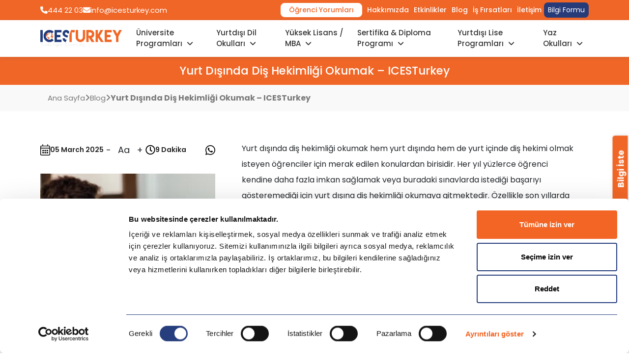

--- FILE ---
content_type: text/html; charset=UTF-8
request_url: https://www.icesturkey.com/yurt-disinda-dis-hekimligi-okumak-icesturkey
body_size: 25119
content:
<!DOCTYPE html>
<html lang="tr">

<head>
    <meta charset="utf-8">
    <title>Yurt Dışında Diş Hekimliği Okumak | Başvuru Şartları ve Ülkeler</title>
    <meta http-equiv="X-UA-Compatible" content="IE=edge,chrome=1">
    <meta name="viewport" content="width=device-width, initial-scale=1">
    <meta name="content-language" content="tr" />
    <link rel="icon" href="https://cdn.icesturkey.com/yuklemeler/imaj/indir.png" type="image/png">

    
    <link rel="dns-prefetch" href="//fonts.googleapis.com">
    <link rel="dns-prefetch" href="//fonts.gstatic.com">
            <link rel="dns-prefetch" href="//cdn.icesturkey.com">
        <link rel="preconnect" href="//cdn.icesturkey.com" crossorigin>
        <link rel="preconnect" href="//fonts.googleapis.com" crossorigin>
    <link rel="preconnect" href="//fonts.gstatic.com" crossorigin>
    
            <meta property="og:title" content="Yurt Dışında Diş Hekimliği Okumak | Başvuru Şartları ve Ülkeler" />
    
            <meta name="description" content="Diş hekimliği eğitimi için yurt dışını mı düşünüyorsunuz? Hangi ülkelerde okuyabilirsiniz, maliyetler nedir, süreç nasıl işler? Cevaplar burada.">
        <meta property="og:description" content="Diş hekimliği eğitimi için yurt dışını mı düşünüyorsunuz? Hangi ülkelerde okuyabilirsiniz, maliyetler nedir, süreç nasıl işler? Cevaplar burada." />
    
                        <link rel="canonical" href="https://www.icesturkey.com/yurt-disinda-dis-hekimligi-okumak-icesturkey" />
            
    
    
    
    <link rel="stylesheet" href="https://cdn.icesturkey.com/front/cms/cms.css">
    <link rel="stylesheet" href="https://cdn.jsdelivr.net/npm/swiper@11/swiper-bundle.min.css" />
<link rel="stylesheet" href="https://cdnjs.cloudflare.com/ajax/libs/font-awesome/6.6.0/css/all.min.css">
<link href="https://cdn.jsdelivr.net/npm/bootstrap@5.3.3/dist/css/bootstrap.min.css" rel="stylesheet">
<link href="https://cdnjs.cloudflare.com/ajax/libs/lity/2.4.1/lity.min.css" rel="stylesheet">
<link href="https://cdn.icesturkey.com/front/assets/css/main.css?v=9" rel="stylesheet">

    <!-- Google Tag Manager -->
<script>(function(w,d,s,l,i){w[l]=w[l]||[];w[l].push({'gtm.start':
new Date().getTime(),event:'gtm.js'});var f=d.getElementsByTagName(s)[0],
j=d.createElement(s),dl=l!='dataLayer'?'&l='+l:'';j.async=true;j.src=
'https://www.googletagmanager.com/gtm.js?id='+i+dl;f.parentNode.insertBefore(j,f);
})(window,document,'script','dataLayer','GTM-THP848T');</script>
<!-- End Google Tag Manager -->
    <meta name="facebook-domain-verification" content="mkyvvgq34l1xqvg54e0dcr4kplen1m"/>
    
    
    
    </head>

<body>
    <!-- Google Tag Manager (noscript) -->
<noscript><iframe src="https://www.googletagmanager.com/ns.html?id=GTM-THP848T"
height="0" width="0" style="display:none;visibility:hidden"></iframe></noscript>
<!-- End Google Tag Manager (noscript) -->

    <header>
    <style>
	.country-multiselect.disabled {
    opacity: 0.5;
    pointer-events: none;
}

</style>
<div id="modal" class="modal">
    <div class="modal-content">
        <div class="modal-content-header">
            <span>Bilgi Almak İçin Formu Doldurup Gönderin, Sizi Arayalım!</span>
            <i id="close-btn" class="fa-solid fa-x"></i>
        </div>
        <form action="https://www.icesturkey.com/bilgi-al-form" method="POST">
            <input type="hidden" name="_token" value="aeMJbhR7VmrCTNJ5cfQv8bRpLYZZ4txg5cw3BKpz" autocomplete="off"><input type="hidden" name="page_url" value="https://www.icesturkey.com/yurt-disinda-dis-hekimligi-okumak-icesturkey">
    <input type="hidden" name="page_title" value="Popup Bilgi Formu">
    <input type="text" name="my_name" value="" style="display: none;">
    <input type="text" name="timestamp" value="1769024054" style="display: none;">

            <input type="hidden" name="_token" value="aeMJbhR7VmrCTNJ5cfQv8bRpLYZZ4txg5cw3BKpz" autocomplete="off">            <div class="row">
                <div class="col-lg-6">
                    <div class="contact-form-item">
                        <input type="text" name="name" placeholder="Adınız Soyadınız *" required>
                    </div>
                </div>
                <div class="col-lg-6 col-6">
                    <div class="contact-form-item">
                        <input type="phone" name="phone" placeholder="Telefon Numaranız" required />
                    </div>
                </div>
                <div class="col-lg-6 col-6">
                    <div class="contact-form-item">
                        <input type="email" name="email" placeholder="E-posta Adresiniz *" required>
                    </div>
                </div>
                <div class="col-lg-6">
                    <div class="contact-form-item">
                        <input type="text" name="school" placeholder="Mezun Olunan Okul" required>
                    </div>
                </div>
                <div class="col-lg-12 col-6">
                    <div class="contact-form-item">
                        <select name="office" id="officeSelect" required>
                            <option value="">Görüşmek İstediğiniz Ofis *</option>
                                                            <option value="İstanbul Kadıköy (Merkez) Yurtdışı Eğitim Danışmanlığı">İstanbul Kadıköy (Merkez) Yurtdışı Eğitim Danışmanlığı</option>
                                                            <option value="İstanbul Beşiktaş Yurtdışı Eğitim Danışmanlığı">İstanbul Beşiktaş Yurtdışı Eğitim Danışmanlığı</option>
                                                            <option value="Ankara Yurtdışı Eğitim Danışmanlığı">Ankara Yurtdışı Eğitim Danışmanlığı</option>
                                                            <option value="Bursa Yurtdışı Eğitim Danışmanlığı">Bursa Yurtdışı Eğitim Danışmanlığı</option>
                                                            <option value="Adana Yurtdışı Eğitim Danışmanlığı">Adana Yurtdışı Eğitim Danışmanlığı</option>
                                                            <option value="İzmir Yurtdışı Eğitim Danışmanlığı">İzmir Yurtdışı Eğitim Danışmanlığı</option>
                                                            <option value="Toronto Yurtdışı Eğitim Danışmanlığı">Toronto Yurtdışı Eğitim Danışmanlığı</option>
                                                    </select>
                    </div>
                </div>

                <div class="col-lg-12 col-6" id="programContainer">
                    <div class="contact-form-item">
                        <select name="program" id="programSelecteds">
                            <option value="">Program Seçiniz</option>
                                                            <option value="Üniversite Programları">Üniversite Programları</option>
                                                            <option value="Yüksek Lisans / MBA">Yüksek Lisans / MBA</option>
                                                            <option value="Yurtdışı Dil Okulları">Yurtdışı Dil Okulları</option>
                                                            <option value="Sertifika &amp; Diploma Programı">Sertifika &amp; Diploma Programı</option>
                                                            <option value="Yaz Okulları">Yaz Okulları</option>
                                                            <option value="Yurtdışı Lise Programları">Yurtdışı Lise Programları</option>
                                                    </select>
                    </div>
                </div>

                <div class="col-lg-12" id="countryContainer">
                    <div class="contact-form-item">
                        <div class="selected-countries"></div>
                        <div class="country-multiselect disabled" id="countryMultiselectWrapper">
                            <div class="country-select-title">Ülkeler</div>
                            <div class="country-options">
                                                                                                                                                        <div class="country-option" data-value="Avustralya" data-program="Üniversite Programları">
                                                Avustralya
                                            </div>
                                                                                                                                                                <div class="country-option" data-value="Kanada" data-program="Üniversite Programları">
                                                Kanada
                                            </div>
                                                                                                                                                                <div class="country-option" data-value="İngiltere" data-program="Üniversite Programları">
                                                İngiltere
                                            </div>
                                                                                                                                                                <div class="country-option" data-value="Amerika" data-program="Üniversite Programları">
                                                Amerika
                                            </div>
                                                                                                                                                                <div class="country-option" data-value="Almanya" data-program="Üniversite Programları">
                                                Almanya
                                            </div>
                                                                                                                                                                <div class="country-option" data-value="Hollanda" data-program="Üniversite Programları">
                                                Hollanda
                                            </div>
                                                                                                                                                                <div class="country-option" data-value="Çin" data-program="Üniversite Programları">
                                                Çin
                                            </div>
                                                                                                                                                                <div class="country-option" data-value="Macaristan" data-program="Üniversite Programları">
                                                Macaristan
                                            </div>
                                                                                                                                                                <div class="country-option" data-value="İspanya" data-program="Üniversite Programları">
                                                İspanya
                                            </div>
                                                                                                                                                                <div class="country-option" data-value="Avusturya" data-program="Üniversite Programları">
                                                Avusturya
                                            </div>
                                                                                                                                                                <div class="country-option" data-value="Finlandiya" data-program="Üniversite Programları">
                                                Finlandiya
                                            </div>
                                                                                                                                                                <div class="country-option" data-value="Çekya" data-program="Üniversite Programları">
                                                Çekya
                                            </div>
                                                                                                                                                                <div class="country-option" data-value="İtalya" data-program="Üniversite Programları">
                                                İtalya
                                            </div>
                                                                                                                                                                <div class="country-option" data-value="İrlanda" data-program="Üniversite Programları">
                                                İrlanda
                                            </div>
                                                                                                                                                                <div class="country-option" data-value="İsviçre" data-program="Üniversite Programları">
                                                İsviçre
                                            </div>
                                                                                                                                                                <div class="country-option" data-value="Polonya" data-program="Üniversite Programları">
                                                Polonya
                                            </div>
                                                                                                                                                                <div class="country-option" data-value="Fransa" data-program="Üniversite Programları">
                                                Fransa
                                            </div>
                                                                                                                                                                <div class="country-option" data-value="Litvanya" data-program="Üniversite Programları">
                                                Litvanya
                                            </div>
                                                                                                                                                                <div class="country-option" data-value="Letonya" data-program="Üniversite Programları">
                                                Letonya
                                            </div>
                                                                                                                                                                <div class="country-option" data-value="Gürcistan" data-program="Üniversite Programları">
                                                Gürcistan
                                            </div>
                                                                                                                                                                <div class="country-option" data-value="Estonya" data-program="Üniversite Programları">
                                                Estonya
                                            </div>
                                                                                                                                                                <div class="country-option" data-value="İsveç" data-program="Üniversite Programları">
                                                İsveç
                                            </div>
                                                                                                                                                                <div class="country-option" data-value="Danimarka" data-program="Üniversite Programları">
                                                Danimarka
                                            </div>
                                                                                                                                                                                                                                    <div class="country-option" data-value="Avustralya" data-program="Yüksek Lisans / MBA">
                                                Avustralya
                                            </div>
                                                                                                                                                                <div class="country-option" data-value="Kanada" data-program="Yüksek Lisans / MBA">
                                                Kanada
                                            </div>
                                                                                                                                                                <div class="country-option" data-value="Amerika" data-program="Yüksek Lisans / MBA">
                                                Amerika
                                            </div>
                                                                                                                                                                <div class="country-option" data-value="Hollanda" data-program="Yüksek Lisans / MBA">
                                                Hollanda
                                            </div>
                                                                                                                                                                <div class="country-option" data-value="İngiltere" data-program="Yüksek Lisans / MBA">
                                                İngiltere
                                            </div>
                                                                                                                                                                <div class="country-option" data-value="İrlanda" data-program="Yüksek Lisans / MBA">
                                                İrlanda
                                            </div>
                                                                                                                                                                <div class="country-option" data-value="İsviçre" data-program="Yüksek Lisans / MBA">
                                                İsviçre
                                            </div>
                                                                                                                                                                <div class="country-option" data-value="Polonya" data-program="Yüksek Lisans / MBA">
                                                Polonya
                                            </div>
                                                                                                                                                                <div class="country-option" data-value="Macaristan" data-program="Yüksek Lisans / MBA">
                                                Macaristan
                                            </div>
                                                                                                                                                                <div class="country-option" data-value="Çekya" data-program="Yüksek Lisans / MBA">
                                                Çekya
                                            </div>
                                                                                                                                                                <div class="country-option" data-value="İtalya" data-program="Yüksek Lisans / MBA">
                                                İtalya
                                            </div>
                                                                                                                                                                <div class="country-option" data-value="İspanya" data-program="Yüksek Lisans / MBA">
                                                İspanya
                                            </div>
                                                                                                                                                                <div class="country-option" data-value="Almanya" data-program="Yüksek Lisans / MBA">
                                                Almanya
                                            </div>
                                                                                                                                                                <div class="country-option" data-value="Finlandiya" data-program="Yüksek Lisans / MBA">
                                                Finlandiya
                                            </div>
                                                                                                                                                                <div class="country-option" data-value="Çin" data-program="Yüksek Lisans / MBA">
                                                Çin
                                            </div>
                                                                                                                                                                <div class="country-option" data-value="İsveç" data-program="Yüksek Lisans / MBA">
                                                İsveç
                                            </div>
                                                                                                                                                                <div class="country-option" data-value="Gürcistan" data-program="Yüksek Lisans / MBA">
                                                Gürcistan
                                            </div>
                                                                                                                                                                <div class="country-option" data-value="Litvanya" data-program="Yüksek Lisans / MBA">
                                                Litvanya
                                            </div>
                                                                                                                                                                <div class="country-option" data-value="Letonya" data-program="Yüksek Lisans / MBA">
                                                Letonya
                                            </div>
                                                                                                                                                                <div class="country-option" data-value="Fransa" data-program="Yüksek Lisans / MBA">
                                                Fransa
                                            </div>
                                                                                                                                                                <div class="country-option" data-value="Estonya" data-program="Yüksek Lisans / MBA">
                                                Estonya
                                            </div>
                                                                                                                                                                <div class="country-option" data-value="Danimarka" data-program="Yüksek Lisans / MBA">
                                                Danimarka
                                            </div>
                                                                                                                                                                                                                                    <div class="country-option" data-value="İtalya" data-program="Yurtdışı Dil Okulları">
                                                İtalya
                                            </div>
                                                                                                                                                                <div class="country-option" data-value="Fransa" data-program="Yurtdışı Dil Okulları">
                                                Fransa
                                            </div>
                                                                                                                                                                <div class="country-option" data-value="İspanya" data-program="Yurtdışı Dil Okulları">
                                                İspanya
                                            </div>
                                                                                                                                                                <div class="country-option" data-value="Malta" data-program="Yurtdışı Dil Okulları">
                                                Malta
                                            </div>
                                                                                                                                                                <div class="country-option" data-value="İrlanda" data-program="Yurtdışı Dil Okulları">
                                                İrlanda
                                            </div>
                                                                                                                                                                <div class="country-option" data-value="Avustralya" data-program="Yurtdışı Dil Okulları">
                                                Avustralya
                                            </div>
                                                                                                                                                                <div class="country-option" data-value="Almanya" data-program="Yurtdışı Dil Okulları">
                                                Almanya
                                            </div>
                                                                                                                                                                <div class="country-option" data-value="Amerika" data-program="Yurtdışı Dil Okulları">
                                                Amerika
                                            </div>
                                                                                                                                                                <div class="country-option" data-value="İngiltere" data-program="Yurtdışı Dil Okulları">
                                                İngiltere
                                            </div>
                                                                                                                                                                <div class="country-option" data-value="Kanada" data-program="Yurtdışı Dil Okulları">
                                                Kanada
                                            </div>
                                                                                                                                                                <div class="country-option" data-value="Dubai" data-program="Yurtdışı Dil Okulları">
                                                Dubai
                                            </div>
                                                                                                                                                                                                                                    <div class="country-option" data-value="Kanada" data-program="Sertifika &amp; Diploma Programı">
                                                Kanada
                                            </div>
                                                                                                                                                                <div class="country-option" data-value="Amerika" data-program="Sertifika &amp; Diploma Programı">
                                                Amerika
                                            </div>
                                                                                                                                                                <div class="country-option" data-value="İngiltere" data-program="Sertifika &amp; Diploma Programı">
                                                İngiltere
                                            </div>
                                                                                                                                                                <div class="country-option" data-value="Kanada" data-program="Sertifika &amp; Diploma Programı">
                                                Kanada
                                            </div>
                                                                                                                                                                                                                                    <div class="country-option" data-value="Amerika" data-program="Yaz Okulları">
                                                Amerika
                                            </div>
                                                                                                                                                                <div class="country-option" data-value="İngiltere" data-program="Yaz Okulları">
                                                İngiltere
                                            </div>
                                                                                                                                                                <div class="country-option" data-value="Kanada" data-program="Yaz Okulları">
                                                Kanada
                                            </div>
                                                                                                                                                                <div class="country-option" data-value="Malta" data-program="Yaz Okulları">
                                                Malta
                                            </div>
                                                                                                                                                                                                                                    <div class="country-option" data-value="İngiltere" data-program="Yurtdışı Lise Programları">
                                                İngiltere
                                            </div>
                                                                                                                                                                <div class="country-option" data-value="Amerika" data-program="Yurtdışı Lise Programları">
                                                Amerika
                                            </div>
                                                                                                                                                                <div class="country-option" data-value="Kanada" data-program="Yurtdışı Lise Programları">
                                                Kanada
                                            </div>
                                                                                                                                                                <div class="country-option" data-value="Fransa" data-program="Yurtdışı Lise Programları">
                                                Fransa
                                            </div>
                                                                                                                                                                <div class="country-option" data-value="İtalya" data-program="Yurtdışı Lise Programları">
                                                İtalya
                                            </div>
                                                                                                                                                                <div class="country-option" data-value="Almanya" data-program="Yurtdışı Lise Programları">
                                                Almanya
                                            </div>
                                                                                                                                        </div>
                        </div>
                        

                        <select name="countries[]" id="countrySelectedsss" multiple style="display: none;">
                            <!-- JS ile doldurulacak -->
                        </select>
                    </div>
                </div>

                <div class="col-lg-12">
                    <div class="contact-form-checkbox">
                        <label><input type="checkbox"> <a href="/aydinlatma-metni" target="_blank">Aydınlatma</a> ve <a href="/acik-riza-metni" target="_blank">Açık Rıza Metnini</a> okudum ve onaylıyorum.</label>
                    </div>
                </div>
                <div class="col-lg-12">
                    <div class="contact-form-checkbox">
                        <label><input type="checkbox"> Kampanya ve Önemli Haberler için iletişime geçilmesini onaylıyorum.</label>
                    </div>
                </div>
                <div class="col-lg-12 recapFlex">
                    <div class="recaptcha">
                        <script src="https://www.google.com/recaptcha/api.js?" async defer></script>

<div data-sitekey="6Lee77kbAAAAAG0vZJxhlDw5kl8s9vVFH1SBp1pc" class="g-recaptcha"></div>

                    </div>
                    <div class="contact-form-item">
                        <button type="submit">Gönder</button>
                    </div>
                </div>
            </div>
        </form>
    </div>
</div>

<script>
document.addEventListener('DOMContentLoaded', function () {
    const programSelect = document.getElementById('programSelecteds');
    const countryOptions = document.querySelectorAll('.country-option');
    const countrySelect = document.getElementById('countrySelectedsss');
    const selectedCountriesDiv = document.querySelector('.selected-countries');
    const countryMultiselectWrapper = document.getElementById('countryMultiselectWrapper');
    const form = document.querySelector('form');

    function updateCountryOptions() {
        const selectedProgram = programSelect.value;

        if (!selectedProgram) {
            countryMultiselectWrapper.classList.add('disabled');
        } else {
            countryMultiselectWrapper.classList.remove('disabled');
        }

        countryOptions.forEach(option => {
            option.style.display = 'none';
            option.classList.remove('selected');
        });

        if (!selectedProgram) {
            return;
        }

        countryOptions.forEach(option => {
            if (option.getAttribute('data-program') === selectedProgram) {
                option.style.display = 'block';
            }
        });

        selectedCountriesDiv.innerHTML = '';
        countrySelect.innerHTML = '';
        updateHiddenSelect();
    }

    function updateHiddenSelect() {
        const selectedValues = Array.from(document.querySelectorAll('.country-option.selected'))
            .map(option => option.getAttribute('data-value'));

        countrySelect.innerHTML = '';

        selectedValues.forEach(value => {
            const optionElement = document.createElement('option');
            optionElement.value = value;
            optionElement.textContent = value;
            optionElement.selected = true;
            countrySelect.appendChild(optionElement);
        });
    }

    programSelect.addEventListener('change', updateCountryOptions);

    countryOptions.forEach(option => {
        option.addEventListener('click', function () {
            if (countryMultiselectWrapper.classList.contains('disabled')) return;

            const value = this.getAttribute('data-value');
            const isSelected = this.classList.toggle('selected');

            if (isSelected) {
                const selectedDiv = document.createElement('div');
                selectedDiv.className = 'selected-country';
                selectedDiv.textContent = value;

                selectedDiv.addEventListener('click', () => {
                    selectedDiv.remove();
                    this.classList.remove('selected');
                    updateHiddenSelect();
                });

                selectedCountriesDiv.appendChild(selectedDiv);
            } else {
                const existing = selectedCountriesDiv.querySelectorAll('.selected-country');
                existing.forEach(el => {
                    if (el.textContent === value) el.remove();
                });
            }

            updateHiddenSelect();
        });
    });

    form.addEventListener('submit', function () {
        updateHiddenSelect();
    });

    updateCountryOptions(); 
});
</script>
    <div class="header-top">
        <div class="container">
            <div class="row align-center">
                <div class="col-lg-5">
                    <ul class="header-top-left">
                        <li><a href="tel:4442203"><i
                                    class="fa-solid fa-phone"></i>444 22 03</a></li>
                        <li><a href="mailto:info@icesturkey.com"><i
                                    class="fa-solid fa-envelope"></i>info@icesturkey.com</a></li>
                    </ul>
                </div>
                <div class="col-lg-7">
                    <ul class="header-top-right">
                        <li class="menu-item dropdown  " data-index="1">
		<a href="https://www.icesturkey.com/yorumlar" class="menu-link">
			 
			Öğrenci Yorumları
					</a>
			</li>
<li class="menu-item dropdown  " data-index="2">
		<a href="/ices-turkey-hakkinda" class="menu-link">
			 
			Hakkımızda
					</a>
			</li>
<li class="menu-item dropdown  " data-index="3">
		<a href="https://www.icesturkey.com/etkinlikler" class="menu-link">
			 
			Etkinlikler
					</a>
			</li>
<li class="menu-item dropdown  " data-index="4">
		<a href="https://www.icesturkey.com/blog" class="menu-link">
			 
			Blog
					</a>
			</li>
<li class="menu-item dropdown  " data-index="5">
		<a href="https://www.icesturkey.com/is-firsatlari" class="menu-link">
			 
			İş Fırsatları
					</a>
			</li>
<li class="menu-item dropdown  " data-index="6">
		<a href="https://www.icesturkey.com/iletisim" class="menu-link">
			 
			İletişim
					</a>
			</li>
                        <li class="infoModal">Bilgi Formu</li>
                    </ul>
                </div>
            </div>
        </div>
    </div>
    <div class="desktop-header">
        <div class="header-bottom">
            <div class="container">
                <div class="row align-center">
                    <div class="col-lg-2">
                        <a href="https://www.icesturkey.com" class="logo"><img src="https://cdn.icesturkey.com/yuklemeler/imaj/logo.png" alt="logo"
                                loading="eager"></a>
                    </div>
                    <div class="col-lg-10">
                        <nav>
                            <li class="menu-item dropdown has-dropdown " data-index="1">
		<a href="https://www.icesturkey.com/yurtdisi-universite-programlari" class="menu-link">
			 
			Üniversite Programları
						<i class="fa-solid fa-angle-down"></i>
					</a>
					<div class="dropdown-content">
								
				<div class="dropdown-wrapper split-dropdown">
					<ul class="dropdown-items">
																				<li class="menu-item dropdown  " data-index="1">
		<a href="https://www.icesturkey.com/almanya-universiteleri" class="menu-link">
			 
			Almanya Üniversiteleri
					</a>
			</li>
																				<li class="menu-item dropdown  " data-index="1">
		<a href="https://www.icesturkey.com/amerika-universiteleri" class="menu-link">
			 
			Amerika Üniversiteleri
					</a>
			</li>
																				<li class="menu-item dropdown  " data-index="1">
		<a href="https://www.icesturkey.com/avustralya-universiteleri" class="menu-link">
			 
			Avustralya Üniversiteleri
					</a>
			</li>
																				<li class="menu-item dropdown  " data-index="1">
		<a href="https://www.icesturkey.com/avusturya-universiteleri" class="menu-link">
			 
			Avusturya Üniversiteleri
					</a>
			</li>
																				<li class="menu-item dropdown  " data-index="1">
		<a href="https://www.icesturkey.com/cekya-universiteleri" class="menu-link">
			 
			Çekya Üniversiteleri
					</a>
			</li>
																				<li class="menu-item dropdown  " data-index="1">
		<a href="https://www.icesturkey.com/cin-universiteleri" class="menu-link">
			 
			Çin Üniversiteleri
					</a>
			</li>
																				<li class="menu-item dropdown  " data-index="1">
		<a href="https://www.icesturkey.com/danimarka-da-universite" class="menu-link">
			 
			Danimarka Üniversiteleri
					</a>
			</li>
																				<li class="menu-item dropdown  " data-index="1">
		<a href="https://www.icesturkey.com/estonya-universiteleri" class="menu-link">
			 
			Estonya Üniversiteleri
					</a>
			</li>
																				<li class="menu-item dropdown  " data-index="1">
		<a href="https://www.icesturkey.com/finlandiya-universiteleri" class="menu-link">
			 
			Finlandiya Üniversiteleri
					</a>
			</li>
																				<li class="menu-item dropdown  " data-index="1">
		<a href="https://www.icesturkey.com/fransa-universite" class="menu-link">
			 
			Fransa Üniversiteleri
					</a>
			</li>
																				<li class="menu-item dropdown  " data-index="1">
		<a href="https://www.icesturkey.com/gurcistan-universiteleri" class="menu-link">
			 
			Gürcistan Üniversiteleri
					</a>
			</li>
																					</ul><ul class="dropdown-items">
														<li class="menu-item dropdown  " data-index="1">
		<a href="https://www.icesturkey.com/hollanda-universiteleri" class="menu-link">
			 
			Hollanda Üniversiteleri
					</a>
			</li>
																				<li class="menu-item dropdown  " data-index="1">
		<a href="https://www.icesturkey.com/ingiltere-universiteleri" class="menu-link">
			 
			İngiltere Üniversiteleri
					</a>
			</li>
																				<li class="menu-item dropdown  " data-index="1">
		<a href="https://www.icesturkey.com/irlanda-universiteleri" class="menu-link">
			 
			İrlanda Üniversiteleri
					</a>
			</li>
																				<li class="menu-item dropdown  " data-index="1">
		<a href="https://www.icesturkey.com/ispanya-da-universite" class="menu-link">
			 
			İspanya Üniversiteleri
					</a>
			</li>
																				<li class="menu-item dropdown  " data-index="1">
		<a href="https://www.icesturkey.com/isvec-universiteleri" class="menu-link">
			 
			İsveç Üniversiteleri
					</a>
			</li>
																				<li class="menu-item dropdown  " data-index="1">
		<a href="https://www.icesturkey.com/italya-universiteleri" class="menu-link">
			 
			İtalya Üniversiteleri
					</a>
			</li>
																				<li class="menu-item dropdown  " data-index="1">
		<a href="https://www.icesturkey.com/kanada-universiteleri" class="menu-link">
			 
			Kanada Üniversiteleri
					</a>
			</li>
																				<li class="menu-item dropdown  " data-index="1">
		<a href="https://www.icesturkey.com/letonya-universiteleri" class="menu-link">
			 
			Letonya Üniversiteleri
					</a>
			</li>
																				<li class="menu-item dropdown  " data-index="1">
		<a href="https://www.icesturkey.com/litvanya-universiteleri" class="menu-link">
			 
			Litvanya Üniversiteleri
					</a>
			</li>
																				<li class="menu-item dropdown  " data-index="1">
		<a href="https://www.icesturkey.com/macaristan-universiteleri" class="menu-link">
			 
			Macaristan Üniversiteleri
					</a>
			</li>
																				<li class="menu-item dropdown  " data-index="1">
		<a href="https://www.icesturkey.com/polonya-universiteleri" class="menu-link">
			 
			Polonya Üniversiteleri
					</a>
			</li>
											</ul>
				</div>
			</div>
			</li>
<li class="menu-item dropdown has-dropdown " data-index="2">
		<a href="https://www.icesturkey.com/yurtdisi-dil-okullari" class="menu-link">
			 
			Yurtdışı Dil Okulları
						<i class="fa-solid fa-angle-down"></i>
					</a>
					<div class="dropdown-content">
								
				<div class="dropdown-wrapper split-dropdown">
					<ul class="dropdown-items">
																				<li class="menu-item dropdown  " data-index="2">
		<a href="https://www.icesturkey.com/almanya-dil-okullari" class="menu-link">
			 
			Almanya Dil Okulları
					</a>
			</li>
																				<li class="menu-item dropdown  " data-index="2">
		<a href="https://www.icesturkey.com/amerika-dil-okullari" class="menu-link">
			 
			Amerika Dil Okulları
					</a>
			</li>
																				<li class="menu-item dropdown  " data-index="2">
		<a href="https://www.icesturkey.com/avustralya-dil-okullari" class="menu-link">
			 
			Avustralya Dil Okulları
					</a>
			</li>
																				<li class="menu-item dropdown  " data-index="2">
		<a href="https://www.icesturkey.com/dubai-dil-okullari" class="menu-link">
			 
			Dubai Dil Okulları
					</a>
			</li>
																				<li class="menu-item dropdown  " data-index="2">
		<a href="https://www.icesturkey.com/fransa-dil-okullari" class="menu-link">
			 
			Fransa Dil Okulları
					</a>
			</li>
																				<li class="menu-item dropdown  " data-index="2">
		<a href="https://www.icesturkey.com/ingiltere-dil-okullari" class="menu-link">
			 
			İngiltere Dil Okulları
					</a>
			</li>
																					</ul><ul class="dropdown-items">
														<li class="menu-item dropdown  " data-index="2">
		<a href="https://www.icesturkey.com/irlanda-dil-okullari" class="menu-link">
			 
			İrlanda Dil Okulları
					</a>
			</li>
																				<li class="menu-item dropdown  " data-index="2">
		<a href="https://www.icesturkey.com/ispanya-dil-okullari" class="menu-link">
			 
			İspanya Dil Okulları
					</a>
			</li>
																				<li class="menu-item dropdown  " data-index="2">
		<a href="https://www.icesturkey.com/italya-dil-okullari" class="menu-link">
			 
			İtalya Dil Okulları
					</a>
			</li>
																				<li class="menu-item dropdown  " data-index="2">
		<a href="https://www.icesturkey.com/kanada-dil-okullari" class="menu-link">
			 
			Kanada Dil Okulları
					</a>
			</li>
																				<li class="menu-item dropdown  " data-index="2">
		<a href="https://www.icesturkey.com/malta-dil-okullari" class="menu-link">
			 
			Malta Dil Okulları
					</a>
			</li>
											</ul>
				</div>
			</div>
			</li>
<li class="menu-item dropdown has-dropdown " data-index="3">
		<a href="https://www.icesturkey.com/yurtdisi-yuksek-lisans-master-mba" class="menu-link">
			 
			Yüksek Lisans / MBA
						<i class="fa-solid fa-angle-down"></i>
					</a>
					<div class="dropdown-content">
								
				<div class="dropdown-wrapper split-dropdown">
					<ul class="dropdown-items">
																				<li class="menu-item dropdown  " data-index="3">
		<a href="https://www.icesturkey.com/business-school" class="menu-link">
			 
			Business School (İşletme Okulları)
					</a>
			</li>
																				<li class="menu-item dropdown  " data-index="3">
		<a href="https://www.icesturkey.com/almanyada-yuksek-lisans" class="menu-link">
			 
			Almanya Yüksek Lisans
					</a>
			</li>
																				<li class="menu-item dropdown  " data-index="3">
		<a href="https://www.icesturkey.com/amerikada-yuksek-lisans" class="menu-link">
			 
			Amerika Yüksek Lisans
					</a>
			</li>
																				<li class="menu-item dropdown  " data-index="3">
		<a href="https://www.icesturkey.com/avustralya-yuksek-lisans" class="menu-link">
			 
			Avustralya Yüksek Lisans
					</a>
			</li>
																				<li class="menu-item dropdown  " data-index="3">
		<a href="https://www.icesturkey.com/cekya-yuksek-lisans" class="menu-link">
			 
			Çekya Yüksek Lisans
					</a>
			</li>
																				<li class="menu-item dropdown  " data-index="3">
		<a href="https://www.icesturkey.com/cin-yuksek-lisans" class="menu-link">
			 
			Çin Yüksek Lisans
					</a>
			</li>
																				<li class="menu-item dropdown  " data-index="3">
		<a href="https://www.icesturkey.com/danimarka-da-yuksek-lisans" class="menu-link">
			 
			Danimarka Yüksek Lisans
					</a>
			</li>
																				<li class="menu-item dropdown  " data-index="3">
		<a href="https://www.icesturkey.com/estonyada-yuksek-lisans" class="menu-link">
			 
			Estonya Yüksek Lisans
					</a>
			</li>
																				<li class="menu-item dropdown  " data-index="3">
		<a href="https://www.icesturkey.com/finlandiya-yuksek-lisans" class="menu-link">
			 
			Finlandiya Yüksek Lisans
					</a>
			</li>
																				<li class="menu-item dropdown  " data-index="3">
		<a href="https://www.icesturkey.com/fransa-yuksek-lisans" class="menu-link">
			 
			Fransa Yüksek Lisans
					</a>
			</li>
																				<li class="menu-item dropdown  " data-index="3">
		<a href="https://www.icesturkey.com/hollanda-yuksek-lisans" class="menu-link">
			 
			Hollanda Yüksek Lisans
					</a>
			</li>
																					</ul><ul class="dropdown-items">
														<li class="menu-item dropdown  " data-index="3">
		<a href="https://www.icesturkey.com/ingilterede-yuksek-lisans" class="menu-link">
			 
			İngiltere Yüksek Lisans
					</a>
			</li>
																				<li class="menu-item dropdown  " data-index="3">
		<a href="https://www.icesturkey.com/irlanda-yuksek-lisans" class="menu-link">
			 
			İrlanda Yüksek Lisans
					</a>
			</li>
																				<li class="menu-item dropdown  " data-index="3">
		<a href="https://www.icesturkey.com/isvec-te-yuksek-lisans" class="menu-link">
			 
			İsveç Yüksek Lisans
					</a>
			</li>
																				<li class="menu-item dropdown  " data-index="3">
		<a href="https://www.icesturkey.com/ispanyada-yuksek-lisans" class="menu-link">
			 
			İspanya Yüksek Lisans
					</a>
			</li>
																				<li class="menu-item dropdown  " data-index="3">
		<a href="https://www.icesturkey.com/italya-da-yuksek-lisans" class="menu-link">
			 
			İtalya Yüksek Lisans
					</a>
			</li>
																				<li class="menu-item dropdown  " data-index="3">
		<a href="https://www.icesturkey.com/kanada-yuksek-lisans" class="menu-link">
			 
			Kanada Yüksek Lisans
					</a>
			</li>
																				<li class="menu-item dropdown  " data-index="3">
		<a href="https://www.icesturkey.com/letonya-yuksek-lisans" class="menu-link">
			 
			Letonya Yüksek Lisans
					</a>
			</li>
																				<li class="menu-item dropdown  " data-index="3">
		<a href="https://www.icesturkey.com/litvanya-yuksek-lisans" class="menu-link">
			 
			Litvanya Yüksek Lisans
					</a>
			</li>
																				<li class="menu-item dropdown  " data-index="3">
		<a href="https://www.icesturkey.com/macaristan-yuksek-lisans" class="menu-link">
			 
			Macaristan Yüksek Lisans
					</a>
			</li>
																				<li class="menu-item dropdown  " data-index="3">
		<a href="https://www.icesturkey.com/polonya-yuksek-lisans" class="menu-link">
			 
			Polonya Yüksek Lisans
					</a>
			</li>
																				<li class="menu-item dropdown  " data-index="3">
		<a href="https://www.icesturkey.com/gurcistan-yuksek-lisans" class="menu-link">
			 
			Gürcistan Yüksek Lisans
					</a>
			</li>
											</ul>
				</div>
			</div>
			</li>
<li class="menu-item dropdown has-dropdown " data-index="4">
		<a href="https://www.icesturkey.com/sertifika-diploma-programi" class="menu-link">
			 
			Sertifika &amp; Diploma Programı
						<i class="fa-solid fa-angle-down"></i>
					</a>
					<div class="dropdown-content">
								
				<div class="dropdown-wrapper ">
					<ul class="dropdown-items">
																				<li class="menu-item dropdown  " data-index="4">
		<a href="https://www.icesturkey.com/amerika-sertifika-programlari" class="menu-link">
			 
			Amerika Sertifika &amp; Diploma
					</a>
			</li>
																				<li class="menu-item dropdown  " data-index="4">
		<a href="https://www.icesturkey.com/ingiltere-sertifika-programlari" class="menu-link">
			 
			İngiltere Sertifika &amp; Diploma
					</a>
			</li>
																				<li class="menu-item dropdown  " data-index="4">
		<a href="https://www.icesturkey.com/kanada-sertifika-programlari" class="menu-link">
			 
			Kanada Sertifika &amp; Diploma
					</a>
			</li>
											</ul>
				</div>
			</div>
			</li>
<li class="menu-item dropdown has-dropdown " data-index="5">
		<a href="https://www.icesturkey.com/lise-degisim-programi" class="menu-link">
			 
			Yurtdışı Lise Programları
						<i class="fa-solid fa-angle-down"></i>
					</a>
					<div class="dropdown-content">
								
				<div class="dropdown-wrapper split-dropdown">
					<ul class="dropdown-items">
																				<li class="menu-item dropdown  " data-index="5">
		<a href="https://www.icesturkey.com/almanyada-lise-egitimi" class="menu-link">
			 
			Almanya&#039;da Lise Eğitimi
					</a>
			</li>
																				<li class="menu-item dropdown  " data-index="5">
		<a href="https://www.icesturkey.com/amerikada-lise-egitimi" class="menu-link">
			 
			Amerika&#039;da Lise Eğitimi
					</a>
			</li>
																				<li class="menu-item dropdown  " data-index="5">
		<a href="https://www.icesturkey.com/fransada-lise-egitimi" class="menu-link">
			 
			Fransa&#039;da Lise Eğitimi
					</a>
			</li>
																				<li class="menu-item dropdown  " data-index="5">
		<a href="https://www.icesturkey.com/ingilterede-lise-egitimi" class="menu-link">
			 
			İngiltere&#039;de Lise Eğitimi
					</a>
			</li>
																					</ul><ul class="dropdown-items">
														<li class="menu-item dropdown  " data-index="5">
		<a href="https://www.icesturkey.com/italyada-lise-egitimi" class="menu-link">
			 
			İtalya&#039;da Lise Eğitimi
					</a>
			</li>
																				<li class="menu-item dropdown  " data-index="5">
		<a href="https://www.icesturkey.com/kanada-lise-egitimi" class="menu-link">
			 
			Kanada&#039;da Lise Eğitimi
					</a>
			</li>
																				<li class="menu-item dropdown  " data-index="5">
		<a href="https://www.icesturkey.com/ties-sinavi-nedir" class="menu-link">
			 
			TIES Sınavı Nedir?
					</a>
			</li>
																				<li class="menu-item dropdown  " data-index="5">
		<a href="https://www.icesturkey.com/sinav-basvurusu" class="menu-link">
			 
			Sınav Başvurusu
					</a>
			</li>
											</ul>
				</div>
			</div>
			</li>
<li class="menu-item dropdown has-dropdown " data-index="6">
		<a href="https://www.icesturkey.com/yaz-okulu-programlari" class="menu-link">
			 
			Yaz Okulları
						<i class="fa-solid fa-angle-down"></i>
					</a>
					<div class="dropdown-content">
								
				<div class="dropdown-wrapper ">
					<ul class="dropdown-items">
																				<li class="menu-item dropdown  " data-index="6">
		<a href="https://www.icesturkey.com/amerika-yaz-okulu-programlari" class="menu-link">
			 
			Amerika Yaz Okulları
					</a>
			</li>
																				<li class="menu-item dropdown  " data-index="6">
		<a href="https://www.icesturkey.com/ingiltere-yaz-okulu-programlari" class="menu-link">
			 
			İngiltere Yaz Okulları
					</a>
			</li>
																				<li class="menu-item dropdown  " data-index="6">
		<a href="https://www.icesturkey.com/kanada-yaz-okullari" class="menu-link">
			 
			Kanada Yaz Okulları
					</a>
			</li>
																				<li class="menu-item dropdown  " data-index="6">
		<a href="https://www.icesturkey.com/malta-yaz-okulu-programlari" class="menu-link">
			 
			Malta Yaz Okulları
					</a>
			</li>
											</ul>
				</div>
			</div>
			</li>
                        </nav>
                    </div>
                </div>
            </div>
        </div>
    </div>
</header>
<div class="mobile-header">
    <div class="mobile-header-top">
        <a href="https://www.icesturkey.com" class="logo">
            <img src="https://cdn.icesturkey.com/yuklemeler/imaj/logo.png" alt="logo" loading="eager">
        </a>
        <div class="hamburger" id="hamburger">
            <span class="bar"></span>
            <span class="bar"></span>
            <span class="bar"></span>
        </div>
    </div>
    <div class="overlayMenu" id="overlayMenu"></div>
    <div class="mobile-menu" id="mobileMenu">
        <div class="contact-form-title">
            <a href="https://www.icesturkey.com" class="sticky-box">
                <div class="icon"> <i class="fa-solid fa-house"></i> </div>
                <div class="text">Ana Sayfa</div>
            </a>
            <a href="https://www.icesturkey.com" class="sticky-box">
                <div class="icon"> <i class="fa-solid fa-phone"></i> </div>
                <div class="text">444 22 03</div>
            </a>
        </div>
        <div class="mobileButtonsArea">
            <div class="row">
                <div class="col-6">
                    <a href="/etkinlikler" class="sticky-box">
                        <div class="icon"> <i class="fa-solid fa-calendar-days"></i> </div>
                        <div class="text">Etkinlikler</div>
                    </a>
                </div>
                <div class="col-6">
                    <a href="/blog" class="sticky-box">
                        <div class="icon"> <i class="fa-solid fa-newspaper"></i> </div>
                        <div class="text">Blog</div>
                    </a>
                </div>
                <div class="col-6">
                    <a href="/is-firsatlari" class="sticky-box">
                        <div class="icon"> <i class="fa-solid fa-briefcase"></i> </div>
                        <div class="text">İş Fırsatları</div>
                    </a>
                </div>
                <div class="col-6">
                    <a href="/iletisim" class="sticky-box">
                        <div class="icon"> <i class="fa-solid fa-location-dot"></i> </div>
                        <div class="text">İletişim</div>
                    </a>
                </div>
            </div>
        </div>
        <nav class="mobile-nav">
            <ul>
                <li class="menu-item dropdown  " data-index="1">
		<a href="https://www.icesturkey.com/sinav-basvurusu" class="menu-link">
			 
			Sınav Başvurusu
					</a>
			</li>
<li class="menu-item dropdown  " data-index="2">
		<a href="https://www.icesturkey.com/yurtdisi-universite-programlari" class="menu-link">
			 
			Üniversite Programları
					</a>
			</li>
<li class="menu-item dropdown  " data-index="3">
		<a href="https://www.icesturkey.com/yurtdisi-dil-okullari" class="menu-link">
			 
			Yurtdışı Dil Okulları
					</a>
			</li>
<li class="menu-item dropdown  " data-index="4">
		<a href="https://www.icesturkey.com/yurtdisi-yuksek-lisans-master-mba" class="menu-link">
			 
			Yüksek Lisans / MBA
					</a>
			</li>
<li class="menu-item dropdown  " data-index="5">
		<a href="https://www.icesturkey.com/sertifika-diploma-programi" class="menu-link">
			 
			Sertifika &amp; Diploma Programı
					</a>
			</li>
<li class="menu-item dropdown  " data-index="6">
		<a href="https://www.icesturkey.com/lise-degisim-programi" class="menu-link">
			 
			Yurtdışı Lise Programları
					</a>
			</li>
<li class="menu-item dropdown  " data-index="7">
		<a href="https://www.icesturkey.com/yaz-okulu-programlari" class="menu-link">
			 
			Yaz Okulları
					</a>
			</li>
            </ul>
        </nav>
        <div class="social-links">
            <ul>
                                    <li>
                        <a href="https://www.instagram.com/icesturkey/" target="_blank"><img
                                src="https://www.icesturkey.com/front/assets/images/instagram.png" alt="instagram"
                                loading="lazy"></a>
                    </li>
                                                    <li>
                        <a href="https://tr.linkedin.com/company/ices-turkey" target="_blank"><img
                                src="https://www.icesturkey.com/front/assets/images/linkedin.png" alt="linkedin"
                                loading="lazy"></a>
                    </li>
                                                    <li>
                        <a href="https://www.youtube.com/channel/UCnOq8m4zQCJ81TDl-y420qQ" target="_blank"><img
                                src="https://www.icesturkey.com/front/assets/images/youtube.png" alt="youtube" loading="lazy"></a>
                    </li>
                                                    <li>
                        <a href="https://tr-tr.facebook.com/icesturkey/" target="_blank"><img
                                src="https://www.icesturkey.com/front/assets/images/facebook.png" alt="facebook"
                                loading="lazy"></a>
                    </li>
                            </ul>
        </div>
    </div>
</div>

<style>
    .mobile-header {
        position: sticky;
        top: 0;
        width: 100%;
        background-color: #fff;
        z-index: 1002;
    }


    .hamburger .bar {
        width: 25px;
        height: 3px;
        background-color: #333;
        transition: 0.3s;
    }

    .overlayMenu {
        position: fixed;
        top: 70px;
        left: 0;
        width: 100%;
        height: 100%;
        background: rgb(0 0 0 / 84%);
        opacity: 0;
        visibility: hidden;
        transition: opacity 0.3s ease, visibility 0.3s ease;
        z-index: 1000;
    }

    .mobile-menu {
        position: fixed;
        top: 70px;
        left: -100%;
        width: 100%;
        max-width: 300px;
        height: calc(100% - 70px);
        background: #fff;
        transition: left 0.3s ease;
        z-index: 1001;
        padding: 20px;
        overflow-y: auto;
        -webkit-overflow-scrolling: touch;
    }

    .mobile-menu.open {
        left: 0;
    }

    .overlayMenu.open {
        opacity: 1;
        visibility: visible;
    }

    /* Body scroll lock when mobile menu is open */
    body.menu-open {
        position: fixed;
        overflow: hidden;
        width: 100%;
    }
</style>

<script>
    (function() {
        const mobileHamburger = document.getElementById('hamburger');
        const mobileMenu = document.getElementById('mobileMenu');
        const overlay = document.getElementById('overlayMenu');
        const body = document.body;
        let scrollPosition = 0;

        function openMenu() {
            mobileMenu.classList.add('open');
            overlay.classList.add('open');
            scrollPosition = window.pageYOffset || document.documentElement.scrollTop;
            body.style.top = `-${scrollPosition}px`;
            body.classList.add('menu-open');
        }

        function closeMenu() {
            mobileMenu.classList.remove('open');
            overlay.classList.remove('open');
            body.classList.remove('menu-open');
            body.style.removeProperty('top');
            window.scrollTo(0, scrollPosition);
        }

        if (mobileHamburger) {
            mobileHamburger.addEventListener('click', function() {
                if (mobileMenu.classList.contains('open')) {
                    closeMenu();
                } else {
                    openMenu();
                }
            });
        }

        if (overlay) {
            overlay.addEventListener('click', function() {
                closeMenu();
            });
        }

        document.addEventListener('DOMContentLoaded', function() {
            const menuLinks = document.querySelectorAll('.mobile-nav .menu-link');

            menuLinks.forEach(link => {
                ['click', 'touchstart'].forEach(eventType => {
                    link.addEventListener(eventType, function(event) {
                        event.stopPropagation();
                        event.preventDefault();
                        const url = this.getAttribute('href');
                        window.location.assign(url);
                    }, {
                        capture: true
                    });
                });
            });
        });
    })();
</script>

    
<script type="application/ld+json">
{
	"@context": "https://schema.org",
	"@type": "BreadcrumbList",
	"itemListElement": [{
			"@type": "ListItem",
			"position": 1,
			"name": "Ana Sayfa",
			"item": "https://www.icesturkey.com"
		}
								, {
				"@type": "ListItem",
				"position": 2,
				"name": "Blog",
				"item": "/blog"
			}
									, {
			"@type": "ListItem",
			"position": 3,
			"name": "Yurt Dışında Diş Hekimliği Okumak – ICESTurkey",
			"item": "https://www.icesturkey.com/yurt-disinda-dis-hekimligi-okumak-icesturkey"
		}
			]
}
</script>

<section class="breadcrumb-wrapper">
    <div class="breadcrumb-top">
        <div class="container">
            <div class="text-center">
                                    <h1>Yurt Dışında Diş Hekimliği Okumak – ICESTurkey</h1>
                            </div>
        </div>
    </div>
    <div class="container">
        <div class="breadcrumb-link">
            <ul>
                <li><a href="https://www.icesturkey.com">Ana Sayfa</a></li>
                                                            <span><i class="fa-solid fa-angle-right"></i></span>
                        <li>
                                                            <a href="/blog">Blog</a>
                                                    </li>
                                                                        <span><i class="fa-solid fa-angle-right"></i></span>
                    <li>Yurt Dışında Diş Hekimliği Okumak – ICESTurkey</li>
                            </ul>
        </div>
    </div>
</section> 


<section class="blog-detail">
    <div class="container">
        <div class="row">
            <div class="col-lg-4">
                <div class="blog-section-top">
                    <div class="left">
                        <div class="date">
                            <svg xmlns="http://www.w3.org/2000/svg" height="16" width="14" viewBox="0 0 448 512">
                                <path d="M400 64h-48V12c0-6.6-5.4-12-12-12h-8c-6.6 0-12 5.4-12 12v52H128V12c0-6.6-5.4-12-12-12h-8c-6.6 0-12 5.4-12 12v52H48C21.5 64 0 85.5 0 112v352c0 26.5 21.5 48 48 48h352c26.5 0 48-21.5 48-48V112c0-26.5-21.5-48-48-48zM48 96h352c8.8 0 16 7.2 16 16v48H32v-48c0-8.8 7.2-16 16-16zm352 384H48c-8.8 0-16-7.2-16-16V192h384v272c0 8.8-7.2 16-16 16zM148 320h-40c-6.6 0-12-5.4-12-12v-40c0-6.6 5.4-12 12-12h40c6.6 0 12 5.4 12 12v40c0 6.6-5.4 12-12 12zm96 0h-40c-6.6 0-12-5.4-12-12v-40c0-6.6 5.4-12 12-12h40c6.6 0 12 5.4 12 12v40c0 6.6-5.4 12-12 12zm96 0h-40c-6.6 0-12-5.4-12-12v-40c0-6.6 5.4-12 12-12h40c6.6 0 12 5.4 12 12v40c0 6.6-5.4 12-12 12zm-96 96h-40c-6.6 0-12-5.4-12-12v-40c0-6.6 5.4-12 12-12h40c6.6 0 12 5.4 12 12v40c0 6.6-5.4 12-12 12zm-96 0h-40c-6.6 0-12-5.4-12-12v-40c0-6.6 5.4-12 12-12h40c6.6 0 12 5.4 12 12v40c0 6.6-5.4 12-12 12zm192 0h-40c-6.6 0-12-5.4-12-12v-40c0-6.6 5.4-12 12-12h40c6.6 0 12 5.4 12 12v40c0 6.6-5.4 12-12 12z"/></svg> 
                            05 March 2025
                        </div>
                        <div class="font-size">
                            <button id="btn-decrease" class="btn btn-default" type="button">-</button>
                            <button id="btn-orig" class="btn btn-default" type="button">Aa</button>
                            <button id="btn-increase" class="btn btn-default" type="button">+</button>
                        </div>
                        <div class="clock">
                            <svg xmlns="http://www.w3.org/2000/svg" height="16" width="16" viewBox="0 0 512 512">
                                <path d="M256 8C119 8 8 119 8 256s111 248 248 248 248-111 248-248S393 8 256 8zm0 448c-110.5 0-200-89.5-200-200S145.5 56 256 56s200 89.5 200 200-89.5 200-200 200zm61.8-104.4l-84.9-61.7c-3.1-2.3-4.9-5.9-4.9-9.7V116c0-6.6 5.4-12 12-12h32c6.6 0 12 5.4 12 12v141.7l66.8 48.6c5.4 3.9 6.5 11.4 2.6 16.8L334.6 349c-3.9 5.3-11.4 6.5-16.8 2.6z"/></svg>
                            <div class="text">
                                9 Dakika
                            </div>
                        </div>
                        
                        
                    </div>
                    <div class="share">
                        <a target="_blank" class="ox-social-button" href="whatsapp://send?text=Yurt Dışında Diş Hekimliği Okumak – ICESTurkey+https://www.icesturkey.com/yurt-disinda-dis-hekimligi-okumak-icesturkey" data-action="share/whatsapp/share"><svg xmlns="http://www.w3.org/2000/svg" height="30" width="20" viewBox="0 0 448 512"><path d="M380.9 97.1C339 55.1 283.2 32 223.9 32c-122.4 0-222 99.6-222 222 0 39.1 10.2 77.3 29.6 111L0 480l117.7-30.9c32.4 17.7 68.9 27 106.1 27h.1c122.3 0 224.1-99.6 224.1-222 0-59.3-25.2-115-67.1-157zm-157 341.6c-33.2 0-65.7-8.9-94-25.7l-6.7-4-69.8 18.3L72 359.2l-4.4-7c-18.5-29.4-28.2-63.3-28.2-98.2 0-101.7 82.8-184.5 184.6-184.5 49.3 0 95.6 19.2 130.4 54.1 34.8 34.9 56.2 81.2 56.1 130.5 0 101.8-84.9 184.6-186.6 184.6zm101.2-138.2c-5.5-2.8-32.8-16.2-37.9-18-5.1-1.9-8.8-2.8-12.5 2.8-3.7 5.6-14.3 18-17.6 21.8-3.2 3.7-6.5 4.2-12 1.4-32.6-16.3-54-29.1-75.5-66-5.7-9.8 5.7-9.1 16.3-30.3 1.8-3.7 .9-6.9-.5-9.7-1.4-2.8-12.5-30.1-17.1-41.2-4.5-10.8-9.1-9.3-12.5-9.5-3.2-.2-6.9-.2-10.6-.2-3.7 0-9.7 1.4-14.8 6.9-5.1 5.6-19.4 19-19.4 46.3 0 27.3 19.9 53.7 22.6 57.4 2.8 3.7 39.1 59.7 94.8 83.8 35.2 15.2 49 16.5 66.6 13.9 10.7-1.6 32.8-13.4 37.4-26.4 4.6-13 4.6-24.1 3.2-26.4-1.3-2.5-5-3.9-10.5-6.6z"/></svg></a>
                    </div>
                </div>
                <div class="blog-detail-left">
                    <div class="image-container">
                        <img src="https://cdn.icesturkey.com/yuklemeler/blog-gorselleri/default/ekran-goruntusu-2025-03-05-112710.png" alt="Yurt Dışında Diş Hekimliği Okumak – ICESTurkey" loading="lazy" class="blog-image">
                    </div>
                </div>
                <aside class="sticky-aside">
                    <div class="title">İçindekiler</div>
                    <ul class="toc-list"></ul>
                </aside>
            </div>
            <div class="col-lg-8">
                <div class="content-wrapper" id="content-wrapper">
                    <p>Yurt dışında diş hekimliği okumak hem yurt dışında hem de yurt içinde diş hekimi olmak isteyen öğrenciler için merak edilen konulardan birisidir. Her yıl yüzlerce öğrenci kendine daha fazla imkan sağlamak veya buradaki sınavlarda istediği başarıyı gösteremediği için yurt dışına diş hekimliği okumaya gitmektedir. Özellikle son yıllarda tıp ve diş hekimliği alanlarında bazı Avrupa ülkeleri öğrencilere alternatifler sağlamaktadır. Yurt dışında diş hekimliği okuyan öğrenciler mezun olduktan sonra dilerlerse o ülkede kalıp diş hekimliği yapabilmekle beraber Türkiye’de denkliklerini alabilirler.</p>
<h2>Yurtdışında Diş Hekimliği Okumanın Avantajları</h2>
<p>Diş hekimi olmak isteyen Türk öğrenciler için yurt dışında eğitim görmek onlara uluslararası yerli alanda avantajlar sağlamaktadır. Eğitim sürecinizi tamamladıktan sonra Türkiye’ye dönmek isteyen öğrenciler denkliklerini aldıktan sonra mesleklerini icra etmeye başlayabilir; Anlaşması olan ülkelerde (örneğin Avrupa ülkelerinde) gerekli dil yeterliliklerini sağladıktan ve regülasyonları tamamladıktan sonra diğer ülkelerde mesleklerini icra edebilirler. Türkiye’de ÖSYM sınavı istemeden de okullara başvurulabileceği için öğrencilerin daha fazla alternatif bulabildiği bir seçenektir. </p>
<h2>Yurt Dışında Diş Hekimliği Eğitimi YÖK Denkliği</h2>
<p>Yurt dışında diş hekimliği eğitimini tamamlayan öğrenciler eğer mesleklerini Türkiye’de icra etmek isterlerse YÖK denkliği için başvurmaları gerekmektedir. YÖK’ün resmi sitesinde belirtilen dünyada sıralamalarda ilk bin içine giren üniversitelere direkt denklik verilir. İlk binde olmayan üniversitelerde ise YÖK’ün incelemesinden geçmesi gerekmektedir. Burada kurul derslerinizi inceledikten sonra denkliğinizi verebilirler. </p>
<h2>Yurt Dışında Diş Hekimliği Başvuru Tarihleri</h2>
<p>Başvuru tarihleri ülkeden ülkeye değişkenlik gösterir. Kasım’dan Haziran’a kadar başvuru yapmak mümkündür. Ülkeler bazında tarihleri öğrenmek için bizleri arayabilirsiniz. </p>
<h2>Sınavsız Yurt Dışında Okuyabilmek Mümkün Mü? </h2>
<p>Yurt Dışında diş hekimliği okumak isteyen öğrencilerin birçok ülkede başvurular için gerekli değildir. Bazıları da sadece geçer puan isterler. Ancak okulların neredeyse hepsi öğrencileri kendi sınavlarına tabi tutar. Bu sınavlardan geçer not alamayan öğrenciler birçok okulda ‘‘Foundation’’ olarak geçen hazırlık programlarına katılabilirler. </p>
<h2>Macaristan’da Diş Hekimliği Okumak</h2>
<p>Macaristan’da diş hekimliği okumak uluslararası öğrencileri arasında Macaristan’ın da Avrupa Birliği’ne girmesiyle beraber popülerlik kazanmıştır. Eğitim kalitesiyle bilinen okullar Batı Avrupa ve Kuzey Amerika ülkelerine göre daha uygun fiyatta olduğu için ülkeler arasında diş hekimliği eğitimi görmek için tercih edilmektedir. Diş Hekimliği okumak isteyen öğrencilerin okulların yapacakları biyoloji ve kimya ağırlıklı sınava girmeleri ve bu sınavda geçer not almaları gerekmektedir. Sınavı geçemeyen veya dil yeterliliği sağlayamayan öğrenciler okulların hazırlık programlarına katılabilirler. Burada öğrencilere fen bilimleri ve İngilizce eğitimleri verilir. Hazırlık programını başarıyla geçen öğrenciler direkt olarak bölüme başlayabilirler. Başvuruları haziran ayına kadar devam etmektedir. Öğrenciler Macaristan’da mezun olduktan sonra Avrupa ülkelerinde veya Türkiye’de mesleklerini icra edilme imkanına sahip olur. Ücretler senelik 17.000 – 18.000 dolar arasındadır. Macaristan’da diş hekimliği süresi 5 yıldır. </p>
<h2>Polonya’da Diş Hekimliği Okumak</h2>
<p>Polonya’da diş hekimliği okumak Avrupa’da göreceli olarak hem okul masrafları hem de yaşam giderleriyle beraber en uygun seçeneklerden birisidir. Dünya çapında geçerliliği olan diplomaya sahip Tıp fakültesi bulunmaktadır. Varşova Medikal Üniversitesi ülkenin en büyük ve İngilizce eğitim veren medikal okuludur. Polonya’da diş hekimliği okumak isteyen öğrencilerden üniversite ÖSYM sonucu beklememektedir. Okul öğrencilere biyoloji ve kimya ağırlıklı kendi sınavını yapmaktadır. Bu sınavda başarılı olamayan öğrenciler okulun hazırlık programına katılabilirler. Hazırlık programında başarılı olan öğrenciler direkt olarak programa geçebilirler. Okulun ücreti senede 16.000€’dur senelere göre değişkenlik gösterir. Polonya öğrenciler için ilk senelerinde dil bariyerleri yüzünden zorlayıcı gelebilir. ICES Turkey olarak yerel partnerlerimizle Polonya’da havaalanı karşılama, yurt transferi, banka hesabı açılmasına yardım edilmesi gibi yerel hizmetler veriyoruz. </p>
<h2>Çekya’da Diş Hekimliği Okumak</h2>
<p>Çekya uygun yaşam maliyetleri ve kaliteli eğitimiyle özellikle Orta Avrupa’da ilgi çeken ülkelerden bir tanesidir. Avrupa Birliğine girdikten sonra ekonomi ve refah olarak hızla yükselişe geçmiş ülke şu anda Avrupa’nın en düşük işsizlik oranlarından birine sahiptir. Öğrenciler kaliteli eğitimin yanında aldıkları diplomanın uluslararası alanda geçerli olması sebebiyle öğrenciler isterlerse gerekli dil gerekliliklerini sağlayıp diğer ülkelerde de mesleklerini icra edebilirler.  Bünyelerinde Charles Üniversitesi gibi dünyanın en köklü üniversitelerinden birini bulundurmaktadır. Bu okulda öğrenciler İngilizce diş hekimliği eğitimi görebilirler. Okula giriş için öğrencilerin okulun hazırladığı biyoloji ve kimya ağırlıklı sınavdan geçer not almaları gerekmektedir. Uluslararası diplomalara sahip öğrenciler bu sınavdan muaf tutulabilir. Bu sınavdan başarılı olamayan öğrenciler okulun hazırlık programına kaydolabilir. Çekya’da diş hekimliği 12.500 ile 14.700€ arasında değişiklik göstermektedir. ICES Turkey olarak Çekya’da diş hekimliği okumak isteyen öğrencilerimize başvuru,konaklama ve vize hizmetleri dışında Çekya’daki partnerlerimiz aracılığıyla öğrencilerimize yerinde hizmet sağlıyor ve öğrencilerimizin oryantasyon süreçlerinin daha kolay geçmesini sağlıyoruz. </p>
<h2>Ukrayna’da Diş Hekimliği Okumak</h2>
<p>Ukrayna Avrupa içerisinde olup öğrencilere giriş koşulları olarak en rahat imkanları sağlayan ülkelerden bir tanesidir. Birçok okulda herhangi bir sınav talep edilmez. Öğrenciler diploma ve transkriptleriyle okullara başvurabilirler. Ukrayna’da diş hekimliği okuyan öğrenciler hem Avrupa’da hem de Türkiye’de denkliklerini alabilirler. Ukrayna’da diş hekimi okumak aynı zamanda birçok Avrupa ülkesine göre daha ucuz maliyetli ve yaşam masrafı olarak da Avrupa’nın çok altındadır. Ukrayna’da diş hekimliğini Ukraynaca veya İngilizce okuyabilirsiniz. Eğer dil yeterliliğini sağlayamıyorsanız ilk önce hazırlık sınıfına başlayabilir, dil yeterliliğinizi sağladıktan sonra da bölümünüze geçiş sağlayabilirsiniz. Ukrayna’da diş hekimliği ücretleri okuldan okula değişkenlik göstermektedir. İngilizce diş hekimliği programları daha pahalı olup okul fiyatları 3.800 ile 5.200 € arasında değişkenlik göstermektedir. Başvuruları yaz aylarına kadar devam etmektedir. ICES Turkey olarak Ukrayna’da diş hekimliği okumak hakkında danışmanlığın dışında başvuru süreciniz, konaklamanız, vizenizde yardımcı oluyor ve Ukrayna’ya gittiğinizde yerel partnerlerimiz aracılığıyla daha rahat bir oryantasyon süreci geçirmenizi sağlıyoruz. </p>
<h2>İtalya’da Diş Hekimliği Okumak</h2>
<p>İtalya’da diş hekimliği okumak birçok öğrencinin hayalini süsleyen seçeneklerden bir tanesidir. Refah düzeyi, kültürü ve eğitim kalitesiyle uluslararası öğrenciler tarafından gözde ülkelerden bir tanesi İtalya’dır. İtalya’da diş hekimliği okuyan öğrenciler hem Avrupa’da hem de Türkiye’de denkliklerini rahatça alıp mesleklerini icra edebilirler. İtalya’da diş hekimliği okumak isteyen öğrenciler İtalya’nın ulusal sınavı olan IMAT sınavına girmek zorundadır. Bu sınavdan herhangi bir uluslararası diplomaya da sahip olsanız girmeniz gerekmektedir. İtalya’da diş hekimliği okumak isteyen öğrencilerin dikkat etmesi gereken konu ise sınavın Eylül’de gerçekleşiyor olmasıdır. Sınav Eylül’de olduğu için eğer öğrenci başka bir ülkede okula başvurmak isterse ondan vazgeçmek zorundadır zira Eylül ayı birçok ülkede okul başlangıcıdır. Eylül’de sınava girdikten iki hafta sonra sınav sonuçları açılanır. Öğrencilerin başvurmak istedikleri okullar arasında sıralama yapması gerekir. Okullar Ekim’de başladığı için öğrencilerin vize süreçlerini hızlıca halletmeleri gerekir. Okullar uluslararası öğrencilere ilk başta online eğitim görmeleri için izin vermektedir. İtalya’da diş hekimliği eğitimi masrafı 6.000 ila 8.000 Euro arasında değişmektedir. ICES Turkey ekibi olarak İtalya’da bu hızlı süreçte öğrencilerimize konaklama, vize ve başvuru süreçlerinde yardımcı olmaktayız.</p>
                </div>
				
				<section id="educationContactForm">
	<div class="container">
            <div class="row">
                <div class="col-lg-12">
                    <form id="educationContactForm" action="https://www.icesturkey.com/iletisim-form" method="POST">
    <input type="hidden" name="_token" value="aeMJbhR7VmrCTNJ5cfQv8bRpLYZZ4txg5cw3BKpz" autocomplete="off"><input type="hidden" name="page_url" value="https://www.icesturkey.com/yurt-disinda-dis-hekimligi-okumak-icesturkey">
    <input type="hidden" name="page_title" value="Yurt Dışında Diş Hekimliği Okumak – ICESTurkey">
    <input type="text" name="my_name" value="" style="display: none;">
    <input type="text" name="timestamp" value="1769024054" style="display: none;">


    <div class="row">
        <div class="col-lg-12">
            <div class="title">
                Bilgi Almak İçin Formu Doldurup Gönderin, Sizi Arayalım!
            </div>
        </div>

        <div class="col-lg-6"><div class="contact-form-item"><input type="text" name="name" placeholder="Adınız Soyadınız *" required></div></div>
        <div class="col-lg-6"><div class="contact-form-item"><input type="phone" name="phone" placeholder="Telefon Numaranız *" required /></div></div>
        <div class="col-lg-6"><div class="contact-form-item"><input type="email" name="email" placeholder="E-posta Adresiniz *" required></div></div>
        <div class="col-lg-6"><div class="contact-form-item"><input type="text" name="school" placeholder="Okunan/Mezun Olunan Okul" required></div></div>

        <div class="col-lg-12">
            <div class="contact-form-item">
                <select name="office" id="officeSelect" required>
                    <option value="">Görüşmek İstediğiniz Ofis *</option>
                                            <option value="İstanbul Kadıköy (Merkez) Yurtdışı Eğitim Danışmanlığı">İstanbul Kadıköy (Merkez) Yurtdışı Eğitim Danışmanlığı</option>
                                            <option value="İstanbul Beşiktaş Yurtdışı Eğitim Danışmanlığı">İstanbul Beşiktaş Yurtdışı Eğitim Danışmanlığı</option>
                                            <option value="Ankara Yurtdışı Eğitim Danışmanlığı">Ankara Yurtdışı Eğitim Danışmanlığı</option>
                                            <option value="Bursa Yurtdışı Eğitim Danışmanlığı">Bursa Yurtdışı Eğitim Danışmanlığı</option>
                                            <option value="Adana Yurtdışı Eğitim Danışmanlığı">Adana Yurtdışı Eğitim Danışmanlığı</option>
                                            <option value="İzmir Yurtdışı Eğitim Danışmanlığı">İzmir Yurtdışı Eğitim Danışmanlığı</option>
                                            <option value="Toronto Yurtdışı Eğitim Danışmanlığı">Toronto Yurtdışı Eğitim Danışmanlığı</option>
                                    </select>
            </div>
        </div>

        <div class="col-lg-12">
            <div class="contact-form-item">
                <select name="program" id="breadcrumbProgramSelect2" required>
                    <option value="">Program Seçiniz</option>
                                            <option value="Üniversite Programları">Üniversite Programları</option>
                                            <option value="Yüksek Lisans / MBA">Yüksek Lisans / MBA</option>
                                            <option value="Yurtdışı Dil Okulları">Yurtdışı Dil Okulları</option>
                                            <option value="Sertifika &amp; Diploma Programı">Sertifika &amp; Diploma Programı</option>
                                            <option value="Yaz Okulları">Yaz Okulları</option>
                                            <option value="Yurtdışı Lise Programları">Yurtdışı Lise Programları</option>
                                    </select>
            </div>
        </div>

        <div class="col-lg-12" id="breadcrumbCountryContainer2">
            <div class="selected-countries" id="breadcrumbSelectedCountries2"></div>
            <div class="breadcrumb-country-wrapper disabled" id="breadcrumbCountryWrapper2">
                <div class="breadcrumb-country-title">Ülkeler</div>
                <div class="breadcrumb-country-box" id="breadcrumbCountryBox2">
                                                                                                        <div class="breadcrumb-country-option"
                                     data-value="Avustralya"
                                     data-program="Üniversite Programları">
                                    Avustralya
                                </div>
                                                                                                                <div class="breadcrumb-country-option"
                                     data-value="Kanada"
                                     data-program="Üniversite Programları">
                                    Kanada
                                </div>
                                                                                                                <div class="breadcrumb-country-option"
                                     data-value="İngiltere"
                                     data-program="Üniversite Programları">
                                    İngiltere
                                </div>
                                                                                                                <div class="breadcrumb-country-option"
                                     data-value="Amerika"
                                     data-program="Üniversite Programları">
                                    Amerika
                                </div>
                                                                                                                <div class="breadcrumb-country-option"
                                     data-value="Almanya"
                                     data-program="Üniversite Programları">
                                    Almanya
                                </div>
                                                                                                                <div class="breadcrumb-country-option"
                                     data-value="Hollanda"
                                     data-program="Üniversite Programları">
                                    Hollanda
                                </div>
                                                                                                                <div class="breadcrumb-country-option"
                                     data-value="Çin"
                                     data-program="Üniversite Programları">
                                    Çin
                                </div>
                                                                                                                <div class="breadcrumb-country-option"
                                     data-value="Macaristan"
                                     data-program="Üniversite Programları">
                                    Macaristan
                                </div>
                                                                                                                <div class="breadcrumb-country-option"
                                     data-value="İspanya"
                                     data-program="Üniversite Programları">
                                    İspanya
                                </div>
                                                                                                                <div class="breadcrumb-country-option"
                                     data-value="Avusturya"
                                     data-program="Üniversite Programları">
                                    Avusturya
                                </div>
                                                                                                                <div class="breadcrumb-country-option"
                                     data-value="Finlandiya"
                                     data-program="Üniversite Programları">
                                    Finlandiya
                                </div>
                                                                                                                <div class="breadcrumb-country-option"
                                     data-value="Çekya"
                                     data-program="Üniversite Programları">
                                    Çekya
                                </div>
                                                                                                                <div class="breadcrumb-country-option"
                                     data-value="İtalya"
                                     data-program="Üniversite Programları">
                                    İtalya
                                </div>
                                                                                                                <div class="breadcrumb-country-option"
                                     data-value="İrlanda"
                                     data-program="Üniversite Programları">
                                    İrlanda
                                </div>
                                                                                                                <div class="breadcrumb-country-option"
                                     data-value="İsviçre"
                                     data-program="Üniversite Programları">
                                    İsviçre
                                </div>
                                                                                                                <div class="breadcrumb-country-option"
                                     data-value="Polonya"
                                     data-program="Üniversite Programları">
                                    Polonya
                                </div>
                                                                                                                <div class="breadcrumb-country-option"
                                     data-value="Fransa"
                                     data-program="Üniversite Programları">
                                    Fransa
                                </div>
                                                                                                                <div class="breadcrumb-country-option"
                                     data-value="Litvanya"
                                     data-program="Üniversite Programları">
                                    Litvanya
                                </div>
                                                                                                                <div class="breadcrumb-country-option"
                                     data-value="Letonya"
                                     data-program="Üniversite Programları">
                                    Letonya
                                </div>
                                                                                                                <div class="breadcrumb-country-option"
                                     data-value="Gürcistan"
                                     data-program="Üniversite Programları">
                                    Gürcistan
                                </div>
                                                                                                                <div class="breadcrumb-country-option"
                                     data-value="Estonya"
                                     data-program="Üniversite Programları">
                                    Estonya
                                </div>
                                                                                                                <div class="breadcrumb-country-option"
                                     data-value="İsveç"
                                     data-program="Üniversite Programları">
                                    İsveç
                                </div>
                                                                                                                <div class="breadcrumb-country-option"
                                     data-value="Danimarka"
                                     data-program="Üniversite Programları">
                                    Danimarka
                                </div>
                                                                                                                                                            <div class="breadcrumb-country-option"
                                     data-value="Avustralya"
                                     data-program="Yüksek Lisans / MBA">
                                    Avustralya
                                </div>
                                                                                                                <div class="breadcrumb-country-option"
                                     data-value="Kanada"
                                     data-program="Yüksek Lisans / MBA">
                                    Kanada
                                </div>
                                                                                                                <div class="breadcrumb-country-option"
                                     data-value="Amerika"
                                     data-program="Yüksek Lisans / MBA">
                                    Amerika
                                </div>
                                                                                                                <div class="breadcrumb-country-option"
                                     data-value="Hollanda"
                                     data-program="Yüksek Lisans / MBA">
                                    Hollanda
                                </div>
                                                                                                                <div class="breadcrumb-country-option"
                                     data-value="İngiltere"
                                     data-program="Yüksek Lisans / MBA">
                                    İngiltere
                                </div>
                                                                                                                <div class="breadcrumb-country-option"
                                     data-value="İrlanda"
                                     data-program="Yüksek Lisans / MBA">
                                    İrlanda
                                </div>
                                                                                                                <div class="breadcrumb-country-option"
                                     data-value="İsviçre"
                                     data-program="Yüksek Lisans / MBA">
                                    İsviçre
                                </div>
                                                                                                                <div class="breadcrumb-country-option"
                                     data-value="Polonya"
                                     data-program="Yüksek Lisans / MBA">
                                    Polonya
                                </div>
                                                                                                                <div class="breadcrumb-country-option"
                                     data-value="Macaristan"
                                     data-program="Yüksek Lisans / MBA">
                                    Macaristan
                                </div>
                                                                                                                <div class="breadcrumb-country-option"
                                     data-value="Çekya"
                                     data-program="Yüksek Lisans / MBA">
                                    Çekya
                                </div>
                                                                                                                <div class="breadcrumb-country-option"
                                     data-value="İtalya"
                                     data-program="Yüksek Lisans / MBA">
                                    İtalya
                                </div>
                                                                                                                <div class="breadcrumb-country-option"
                                     data-value="İspanya"
                                     data-program="Yüksek Lisans / MBA">
                                    İspanya
                                </div>
                                                                                                                <div class="breadcrumb-country-option"
                                     data-value="Almanya"
                                     data-program="Yüksek Lisans / MBA">
                                    Almanya
                                </div>
                                                                                                                <div class="breadcrumb-country-option"
                                     data-value="Finlandiya"
                                     data-program="Yüksek Lisans / MBA">
                                    Finlandiya
                                </div>
                                                                                                                <div class="breadcrumb-country-option"
                                     data-value="Çin"
                                     data-program="Yüksek Lisans / MBA">
                                    Çin
                                </div>
                                                                                                                <div class="breadcrumb-country-option"
                                     data-value="İsveç"
                                     data-program="Yüksek Lisans / MBA">
                                    İsveç
                                </div>
                                                                                                                <div class="breadcrumb-country-option"
                                     data-value="Gürcistan"
                                     data-program="Yüksek Lisans / MBA">
                                    Gürcistan
                                </div>
                                                                                                                <div class="breadcrumb-country-option"
                                     data-value="Litvanya"
                                     data-program="Yüksek Lisans / MBA">
                                    Litvanya
                                </div>
                                                                                                                <div class="breadcrumb-country-option"
                                     data-value="Letonya"
                                     data-program="Yüksek Lisans / MBA">
                                    Letonya
                                </div>
                                                                                                                <div class="breadcrumb-country-option"
                                     data-value="Fransa"
                                     data-program="Yüksek Lisans / MBA">
                                    Fransa
                                </div>
                                                                                                                <div class="breadcrumb-country-option"
                                     data-value="Estonya"
                                     data-program="Yüksek Lisans / MBA">
                                    Estonya
                                </div>
                                                                                                                <div class="breadcrumb-country-option"
                                     data-value="Danimarka"
                                     data-program="Yüksek Lisans / MBA">
                                    Danimarka
                                </div>
                                                                                                                                                            <div class="breadcrumb-country-option"
                                     data-value="İtalya"
                                     data-program="Yurtdışı Dil Okulları">
                                    İtalya
                                </div>
                                                                                                                <div class="breadcrumb-country-option"
                                     data-value="Fransa"
                                     data-program="Yurtdışı Dil Okulları">
                                    Fransa
                                </div>
                                                                                                                <div class="breadcrumb-country-option"
                                     data-value="İspanya"
                                     data-program="Yurtdışı Dil Okulları">
                                    İspanya
                                </div>
                                                                                                                <div class="breadcrumb-country-option"
                                     data-value="Malta"
                                     data-program="Yurtdışı Dil Okulları">
                                    Malta
                                </div>
                                                                                                                <div class="breadcrumb-country-option"
                                     data-value="İrlanda"
                                     data-program="Yurtdışı Dil Okulları">
                                    İrlanda
                                </div>
                                                                                                                <div class="breadcrumb-country-option"
                                     data-value="Avustralya"
                                     data-program="Yurtdışı Dil Okulları">
                                    Avustralya
                                </div>
                                                                                                                <div class="breadcrumb-country-option"
                                     data-value="Almanya"
                                     data-program="Yurtdışı Dil Okulları">
                                    Almanya
                                </div>
                                                                                                                <div class="breadcrumb-country-option"
                                     data-value="Amerika"
                                     data-program="Yurtdışı Dil Okulları">
                                    Amerika
                                </div>
                                                                                                                <div class="breadcrumb-country-option"
                                     data-value="İngiltere"
                                     data-program="Yurtdışı Dil Okulları">
                                    İngiltere
                                </div>
                                                                                                                <div class="breadcrumb-country-option"
                                     data-value="Kanada"
                                     data-program="Yurtdışı Dil Okulları">
                                    Kanada
                                </div>
                                                                                                                <div class="breadcrumb-country-option"
                                     data-value="Dubai"
                                     data-program="Yurtdışı Dil Okulları">
                                    Dubai
                                </div>
                                                                                                                                                            <div class="breadcrumb-country-option"
                                     data-value="Kanada"
                                     data-program="Sertifika &amp; Diploma Programı">
                                    Kanada
                                </div>
                                                                                                                <div class="breadcrumb-country-option"
                                     data-value="Amerika"
                                     data-program="Sertifika &amp; Diploma Programı">
                                    Amerika
                                </div>
                                                                                                                <div class="breadcrumb-country-option"
                                     data-value="İngiltere"
                                     data-program="Sertifika &amp; Diploma Programı">
                                    İngiltere
                                </div>
                                                                                                                <div class="breadcrumb-country-option"
                                     data-value="Kanada"
                                     data-program="Sertifika &amp; Diploma Programı">
                                    Kanada
                                </div>
                                                                                                                                                            <div class="breadcrumb-country-option"
                                     data-value="Amerika"
                                     data-program="Yaz Okulları">
                                    Amerika
                                </div>
                                                                                                                <div class="breadcrumb-country-option"
                                     data-value="İngiltere"
                                     data-program="Yaz Okulları">
                                    İngiltere
                                </div>
                                                                                                                <div class="breadcrumb-country-option"
                                     data-value="Kanada"
                                     data-program="Yaz Okulları">
                                    Kanada
                                </div>
                                                                                                                <div class="breadcrumb-country-option"
                                     data-value="Malta"
                                     data-program="Yaz Okulları">
                                    Malta
                                </div>
                                                                                                                                                            <div class="breadcrumb-country-option"
                                     data-value="İngiltere"
                                     data-program="Yurtdışı Lise Programları">
                                    İngiltere
                                </div>
                                                                                                                <div class="breadcrumb-country-option"
                                     data-value="Amerika"
                                     data-program="Yurtdışı Lise Programları">
                                    Amerika
                                </div>
                                                                                                                <div class="breadcrumb-country-option"
                                     data-value="Kanada"
                                     data-program="Yurtdışı Lise Programları">
                                    Kanada
                                </div>
                                                                                                                <div class="breadcrumb-country-option"
                                     data-value="Fransa"
                                     data-program="Yurtdışı Lise Programları">
                                    Fransa
                                </div>
                                                                                                                <div class="breadcrumb-country-option"
                                     data-value="İtalya"
                                     data-program="Yurtdışı Lise Programları">
                                    İtalya
                                </div>
                                                                                                                <div class="breadcrumb-country-option"
                                     data-value="Almanya"
                                     data-program="Yurtdışı Lise Programları">
                                    Almanya
                                </div>
                                                                                        </div>
            </div>
            <select name="countries[]" id="breadcrumbHiddenCountries2" multiple style="display: none;"></select>
        </div>

        <div class="col-lg-12">
            <div class="contact-form-checkbox">
                <label><input type="checkbox" required> <a href="/aydinlatma-metni">Aydınlatma</a> ve <a href="/acik-riza-metni">Açık Rıza Metnini</a> okudum ve onaylıyorum.</label>
            </div>
        </div>
        <div class="col-lg-12">
            <div class="contact-form-checkbox">
                <label><input type="checkbox" name="newsletter"> Kampanya ve Önemli Haberler için iletişime geçilmesini onaylıyorum.</label>
            </div>
        </div>
        <div class="col-lg-12">
            <div class="row align-center">
                <div class="col-lg-6"><div class="recaptcha"><script src="https://www.google.com/recaptcha/api.js?" async defer></script>

<div data-sitekey="6Lee77kbAAAAAG0vZJxhlDw5kl8s9vVFH1SBp1pc" class="g-recaptcha"></div>
</div></div>
                <div class="col-lg-6"><div class="contact-form-item"><button type="submit">Gönder</button></div></div>
            </div>
        </div>
    </div>
</form>
<style>
.breadcrumb-country-wrapper.disabled {
    opacity: 0.5;
    pointer-events: none;
}

.breadcrumb-country-title {
    cursor: pointer;
    font-weight: bold;
    padding: 10px;
    background: #f1f1f1;
    border-radius: 8px 8px 0 0;
    position: relative;
}

.breadcrumb-country-title::after {
    content: '▼';
    position: absolute;
    right: 15px;
    transition: transform 0.3s ease;
}

.breadcrumb-country-box {
    max-height: 0;
    overflow-y: hidden;
    transition: max-height 0.4s ease;
    background: #fff;
    border-radius: 0 0 8px 8px;
    padding: 0 10px;
}

.breadcrumb-country-box.open {
    max-height: 300px;
    overflow-y: auto;
}

.breadcrumb-country-wrapper.open .breadcrumb-country-title::after {
    transform: rotate(180deg);
}

.breadcrumb-country-option {
    padding: 10px 15px;
    border: 1px solid #ccc;
    margin: 5px 0;
    border-radius: 8px;
    cursor: pointer;
    transition: background-color 0.2s, border-color 0.2s;
}

.breadcrumb-country-option:hover {
    background-color: #f9f9f9;
}

.breadcrumb-country-option.selected {
    background-color: #d3f1ff;
    border-color: #1c9cd8;
    font-weight: bold;
    position: relative;
}

.breadcrumb-country-option.selected::after {
    content: '✓';
    position: absolute;
    right: 12px;
    top: 50%;
    transform: translateY(-50%);
    font-size: 16px;
    color: #1c9cd8;
}

.selected-country {
    display: inline-block;
    background: #e2f3ff;
    padding: 6px 12px;
    margin: 5px 5px 0 0;
    border-radius: 20px;
    font-size: 13px;
    font-weight: 500;
    cursor: pointer;
}
	div#breadcrumbCountryContainer2 {
    margin-top: -20px;
    margin-bottom: 10px;
}
	
.contact-form-item select#officeSelect {
    background: transparent;
}

.contact-form-item 
 select#breadcrumbProgramSelect2 {
    background: transparent;
    border: 1px solid #ddd;
}
	form#educationContactForm .breadcrumb-country-title {
    background: transparent !important;
    border: 1px solid #ddd;
    border-radius: 5px;
}


</style>


<script>
document.addEventListener('DOMContentLoaded', function () {
    const programSelect = document.getElementById('breadcrumbProgramSelect2');
    const countryOptions = document.querySelectorAll('#breadcrumbCountryBox2 .breadcrumb-country-option');
    const countrySelect = document.getElementById('breadcrumbHiddenCountries2');
    const selectedCountriesDiv = document.getElementById('breadcrumbSelectedCountries2');
    const wrapper = document.getElementById('breadcrumbCountryWrapper2');
    const box = document.getElementById('breadcrumbCountryBox2');
    const toggleTitle = wrapper.querySelector('.breadcrumb-country-title');
    const countryContainer = document.getElementById('breadcrumbCountryContainer2');

    function filterCountriesByProgram(selectedProgram) {
        selectedCountriesDiv.innerHTML = '';
        countrySelect.innerHTML = '';
        countryOptions.forEach(option => {
            option.style.display = 'none';
            option.classList.remove('selected');
        });

        if (selectedProgram) {
            countryContainer.style.display = 'block';
            wrapper.classList.remove('disabled');
            wrapper.classList.remove('open');
            box.classList.remove('open');
            countryOptions.forEach(option => {
                if (option.dataset.program === selectedProgram) {
                    option.style.display = 'block';
                }
            });
        } else {
            wrapper.classList.add('disabled');
            wrapper.classList.add('disabled');
            wrapper.classList.remove('open');
            box.classList.remove('open');
        }
    }

    programSelect.addEventListener('change', function () {
        filterCountriesByProgram(this.value);
    });

    toggleTitle.addEventListener('click', function () {
        if (wrapper.classList.contains('disabled')) return;
        wrapper.classList.toggle('open');
        box.classList.toggle('open');
    });

    countryOptions.forEach(option => {
        option.addEventListener('click', function () {
            const country = this.dataset.value;
            this.classList.toggle('selected');

            if (this.classList.contains('selected')) {
                if (!selectedCountriesDiv.querySelector(`[data-value="${country}"]`)) {
                    const badge = document.createElement('span');
                    badge.className = 'selected-country';
                    badge.textContent = country;
                    badge.setAttribute('data-value', country);
                    badge.addEventListener('click', () => {
                        badge.remove();
                        this.classList.remove('selected');
                        updateHiddenSelect();
                    });
                    selectedCountriesDiv.appendChild(badge);
                }
            } else {
                selectedCountriesDiv.querySelector(`[data-value="${country}"]`)?.remove();
            }

            updateHiddenSelect();
        });
    });

    function updateHiddenSelect() {
        const selectedValues = Array.from(document.querySelectorAll('#breadcrumbCountryBox2 .breadcrumb-country-option.selected'))
            .map(option => option.dataset.value);

        countrySelect.innerHTML = '';
        selectedValues.forEach(value => {
            const opt = document.createElement('option');
            opt.value = value;
            opt.selected = true;
            countrySelect.appendChild(opt);
        });
    }
});
</script>
                </div>
            </div>
        </div>
</section>				
				
            <div class="author">
                                                        <img src="https://cdn.icesturkey.com/yuklemeler/yazar-gorselleri/default/ekran-goruntusu-2025-02-27-171939.png" alt="Didem Atıcıer" loading="lazy">
                    <div class="author-text">
                        <div class="author-title">
                            <a href="https://www.icesturkey.com/didem-aticier" class="author-name">Didem Atıcıer</a>
                            <span>Baş Yazar</span>
                        </div>
                        <p>
                            <p>Uluslararası Ticaret ve İşletmecilik bölümü ve Uluslararası Lojistik ve Taşımacılık bölümü olmak üzere iki daldan dereceyle mezun olmuştur. Çeşitli çok uluslu firmalardaki deneyimine ek olarak 5 yıldır eğitim danışmanlık ve yönetimi alanında görev yapmaktadır. Ağırlıklı olarak yurt dışında yüksek lisans, lisans ve lise eğitimi ile ilgili danışmanlık sağlamakta, kendi yurt dışı ve çalışma deneyimleri ile öğrencilere destek olmaktadır. Geniş vizyon ve birikimiyle firmamızda Koordinatörlük görevini sürdürmektedir.</p>
                        </p>
                    </div>
                                </div>
            </div>
        </div>
        <div class="row">
            <div class="blog-detail-title">
                Tavsiye Yazılar
            </div>
                             
                    <div class="col-lg-6">
                        <a href="https://www.icesturkey.com/yurtdisinda-hazirlik-egitimi-rehberi" class="article-box">
    <img src="https://cdn.icesturkey.com/yuklemeler/blog-gorselleri/default/fdn.png" alt="Yurtdışında Hazırlık Eğitimi Rehberi" loading="lazy">
    <div class="article-box-text">
        <div class="article-box-title">
            Yurtdışında Hazırlık Eğitimi Rehberi
        </div>
        <div class="article-box-desc">
           Yurtdışında Hazırlık Eğitimi Rehberi
        </div>
        <i class="fa-solid fa-arrow-right"></i>
    </div>
</a>
                    </div>
                 
                    <div class="col-lg-6">
                        <a href="https://www.icesturkey.com/almanya-da-ingilizce-yuksek-lisans-programlari-2025-2026-rehberi" class="article-box">
    <img src="https://cdn.icesturkey.com/yuklemeler/blog-gorselleri/default/german-new.jpg" alt="Almanya’da İngilizce Yüksek Lisans Programları – 2025/2026 Rehberi" loading="lazy">
    <div class="article-box-text">
        <div class="article-box-title">
            Almanya’da İngilizce Yüksek Lisans Programları – 2025/2026 Rehberi
        </div>
        <div class="article-box-desc">
           Son yıllarda Almanya, İngilizce yüksek lisans programlarıyla uluslararası öğrencilerin en çok tercih ettiği ülkelerden biri hâline geldi. Ülkede yüzlerce devlet...
        </div>
        <i class="fa-solid fa-arrow-right"></i>
    </div>
</a>
                    </div>
                 
                    <div class="col-lg-6">
                        <a href="https://www.icesturkey.com/en-iyi-yurtdisi-danismanlik-firmasi-nasil-secilir" class="article-box">
    <img src="https://cdn.icesturkey.com/yuklemeler/blog-gorselleri/default/ices-etkinlik-02.jpeg" alt="En İyi Yurtdışı Danışmanlık Firması Nasıl Seçilir?" loading="lazy">
    <div class="article-box-text">
        <div class="article-box-title">
            En İyi Yurtdışı Danışmanlık Firması Nasıl Seçilir?
        </div>
        <div class="article-box-desc">
           Yurtdışında eğitim almak isteyen öğrenciler için doğru danışmanlık firmasını seçmek, en az hangi üniversitede okuyacağına karar vermek kadar kritik bir adımdır....
        </div>
        <i class="fa-solid fa-arrow-right"></i>
    </div>
</a>
                    </div>
                 
                    <div class="col-lg-6">
                        <a href="https://www.icesturkey.com/yurtdisinda-ingilizce-mba-programlari-2025-rehberi" class="article-box">
    <img src="https://cdn.icesturkey.com/yuklemeler/blog-gorselleri/default/mba-rehberi.png" alt="Yurtdışında İngilizce MBA Programları: 2025 Rehberi" loading="lazy">
    <div class="article-box-text">
        <div class="article-box-title">
            Yurtdışında İngilizce MBA Programları: 2025 Rehberi
        </div>
        <div class="article-box-desc">
           Yurtdışında İngilizce MBA programları hakkında kapsamlı rehber: en iyi ülkeler, başvuru şartları, maliyetler, sınavlar ve danışmanlık desteği.
        </div>
        <i class="fa-solid fa-arrow-right"></i>
    </div>
</a>
                    </div>
                 
                    <div class="col-lg-6">
                        <a href="https://www.icesturkey.com/ulkeler-ve-bayraklarinin-anlamlari" class="article-box">
    <img src="https://cdn.icesturkey.com/yuklemeler/blog-gorselleri/default/bayraklar.png" alt="Ülkeler ve Bayraklarının Anlamları" loading="lazy">
    <div class="article-box-text">
        <div class="article-box-title">
            Ülkeler ve Bayraklarının Anlamları
        </div>
        <div class="article-box-desc">
           Ülkelerin bayrakları nelerdir? Ülke bayraklarını ve ülke bayraklarının anlamlarını merak ediyorsanız yazımıza mutlaka göz atın!
        </div>
        <i class="fa-solid fa-arrow-right"></i>
    </div>
</a>
                    </div>
                 
                    <div class="col-lg-6">
                        <a href="https://www.icesturkey.com/ulkeler-ve-garip-yasaklari" class="article-box">
    <img src="https://cdn.icesturkey.com/yuklemeler/blog-gorselleri/default/yasaklar.png" alt="Ülkeler ve Garip Yasakları" loading="lazy">
    <div class="article-box-text">
        <div class="article-box-title">
            Ülkeler ve Garip Yasakları
        </div>
        <div class="article-box-desc">
           Ülkelerin ilginç yasakları neler? Dünyadaki ilginç yasakları sizin için derledik. Ülkelerin garip yasakları hakkında merak ettiğiniz her şey için tıklayın!
        </div>
        <i class="fa-solid fa-arrow-right"></i>
    </div>
</a>
                    </div>
                                    </div>
            </div>
        </div>
    </div>
</section>

<style>
    .sticky-aside {
        position: sticky;
        top: 120px;
    }
    .toc-list a {
        color: #333;
        text-decoration: none;
        transition: color 0.2s ease;
    }
    .toc-list a.active {
        color: #ff4400;
        font-weight: bold;
    }
</style>

<script>
    document.addEventListener('DOMContentLoaded', function() {
        const contentWrapper = document.querySelector('.content-wrapper');
        const tocList = document.querySelector('.toc-list');
        const h2Elements = contentWrapper.querySelectorAll('h2');
        let isScrolling = false;

        h2Elements.forEach((h2, index) => {
            const id = `heading-${index}`;
            h2.setAttribute('id', id);

            const li = document.createElement('li');
            const a = document.createElement('a');
            a.href = `#${id}`;
            a.textContent = h2.textContent;
            li.appendChild(a);
            tocList.appendChild(li);
        });

        const observerOptions = {
            root: null,
            rootMargin: '-120px 0px -50% 0px',
            threshold: 0
        };

        const observer = new IntersectionObserver((entries) => {
            if (!isScrolling) {
                entries.forEach(entry => {
                    const id = entry.target.getAttribute('id');
                    const tocLink = document.querySelector(`.toc-list a[href="#${id}"]`);
                    
                    if (entry.isIntersecting) {
                        document.querySelectorAll('.toc-list a').forEach(link => {
                            link.classList.remove('active');
                        });
                        tocLink.classList.add('active');
                    }
                });
            }
        }, observerOptions);

        h2Elements.forEach(heading => {
            observer.observe(heading);
        });

        const tocLinks = document.querySelectorAll('.sticky-aside a[href^="#"]');
        tocLinks.forEach(link => {
            link.addEventListener('click', function(e) {
                e.preventDefault();
                isScrolling = true;

                document.querySelectorAll('.toc-list a').forEach(l => {
                    l.classList.remove('active');
                });
                
                this.classList.add('active');

                const targetId = this.getAttribute('href').slice(1);
                const targetElement = document.getElementById(targetId);
                
                if (targetElement) {
                    const offset = 120;
                    const targetPosition = targetElement.getBoundingClientRect().top + window.pageYOffset - offset;
                    
                    window.scrollTo({
                        top: targetPosition,
                        behavior: 'smooth'
                    });

                    setTimeout(() => {
                        isScrolling = false;
                    }, 1000);
                }
            });
        });
    });
    document.addEventListener('DOMContentLoaded', function() {
        const educationOfficeSelect = document.getElementById('educationOfficeSelect');
        const educationProgramContainer = document.getElementById('educationProgramContainer');
        const educationProgramSelect = document.getElementById('educationProgramSelect');
        const educationMultiSelectContainer = document.getElementById('educationMultiSelectContainer');
        const educationCountrySelect = document.getElementById('educationCountrySelect');
        const educationSelectedCountries = document.getElementById('educationSelectedCountries');
        const educationSelectedCountriesSet = new Set();

        educationOfficeSelect.addEventListener('change', function() {
            const selectedOffice = this.value;
            if (selectedOffice) {
                educationProgramContainer.style.display = 'block';
            } else {
                educationProgramContainer.style.display = 'none';
                educationMultiSelectContainer.style.display = 'none';
            }
        });

        educationProgramSelect.addEventListener('change', function() {
            const selectedProgram = this.value;
            if (selectedProgram) {
                educationMultiSelectContainer.style.display = 'block';
            } else {
                educationMultiSelectContainer.style.display = 'none';
            }
        });

        educationCountrySelect.addEventListener('change', function() {
            const selectedCountry = this.value;
            if (selectedCountry && !educationSelectedCountriesSet.has(selectedCountry)) {
                educationSelectedCountriesSet.add(selectedCountry);
                updateEducationSelectedCountries();
            }
            this.value = '';
        });

        function updateEducationSelectedCountries() {
            educationSelectedCountries.innerHTML = '';
            const countriesArray = Array.from(educationSelectedCountriesSet);
            
            // Hidden input'u güncelle - Ülkeleri ve ile birleştir
            document.getElementById('selectedCountries').value = countriesArray.join(' ve ');

            countriesArray.forEach(country => {
                const tag = document.createElement('span');
                tag.style.cssText = `
                    background-color: #ff5722;
                    color: white;
                    padding: 5px 10px;
                    border-radius: 5px;
                    display: inline-flex;
                    align-items: center;
                    margin: 10px 2px;
                `;
                tag.innerHTML = `
                    ${country}
                    <span style="margin-left: 5px; cursor: pointer;" onclick="removeEducationCountry('${country}')">×</span>
                `;
                educationSelectedCountries.appendChild(tag);
            });
        }

        window.removeEducationCountry = function(country) {
            educationSelectedCountriesSet.delete(country);
            updateEducationSelectedCountries();
        };
    });
    document.addEventListener('DOMContentLoaded', function () {
        const decreaseBtn = document.getElementById('btn-decrease');
        const increaseBtn = document.getElementById('btn-increase');
        const origBtn = document.getElementById('btn-orig');
        const contentWrapper = document.getElementById('content-wrapper');

        let fontSize = 16; // Varsayılan font boyutu (px)

        decreaseBtn.addEventListener('click', function () {
            if (fontSize > 10) { // Minimum font boyutu sınırı
                fontSize -= 2;
                contentWrapper.style.fontSize = fontSize + 'px';
            }
        });

        increaseBtn.addEventListener('click', function () {
            if (fontSize < 24) { // Maksimum font boyutu sınırı
                fontSize += 2;
                contentWrapper.style.fontSize = fontSize + 'px';
            }
        });

        origBtn.addEventListener('click', function () {
            fontSize = 16; // Varsayılan boyuta geri dön
            contentWrapper.style.fontSize = fontSize + 'px';
        });
    });
</script>
<script type="application/ld+json">
	{
		"@context": "http://schema.org/",
		"@type": "Article",
		"@id": "https://www.icesturkey.com/yurt-disinda-dis-hekimligi-okumak-icesturkey",
		"mainEntityOfPage": "https://www.icesturkey.com/yurt-disinda-dis-hekimligi-okumak-icesturkey",
		"headline": "Yurt Dışında Diş Hekimliği Okumak – ICESTurkey",
		"name": "Yurt Dışında Diş Hekimliği Okumak – ICESTurkey",
		"description": "Diş hekimliği eğitimi için yurt dışını mı düşünüyorsunuz? Hangi ülkelerde okuyabilirsiniz, maliyetler nedir, süreç nasıl işler? Cevaplar burada.",
		"datePublished": "2025-03-05", 
		"dateModified": "2025-05-28",
		"author": {
			"@type": "Person",
			"name": "Didem Atıcıer",
			"url": "https://www.icesturkey.com/didem-aticier",
			"jobTitle": "Baş Yazar",
			"image": {
				"@type": "ImageObject",
				"url": "https://cdn.icesturkey.com/yuklemeler/yazar-gorselleri/default/ekran-goruntusu-2025-02-27-171939.png",
				"height": 95,
				"width": 95
			}
		},
		"publisher": {
			"@type": "Organization",
			"name": "Collab International",
			"logo": {
				"@type": "ImageObject",
				"url": "https://cdn.icesturkey.com/yuklemeler/imaj/logo.png",
				"width": 189,
				"height": 46
			}
		},
		"image": {
			"@type": "ImageObject",
			"url": "https://cdn.icesturkey.com/yuklemeler/blog-gorselleri/default/ekran-goruntusu-2025-03-05-112710.png",
			"height": 350,
			"width": 232
		},
		"url": "https://www.icesturkey.com/yurt-disinda-dis-hekimligi-okumak-icesturkey"
	}
</script>

    <footer>
    <div class="container">
                    <div class="row">
                <div class="col-lg-12">
                    <div class="student-reviews">
                        <!-- Elfsight All-in-One Reviews | ICES Turkey Website -->
                        <script src="https://static.elfsight.com/platform/platform.js" async></script>
                        <div class="elfsight-app-7e4fb8a6-5d3f-49ea-9c7f-915dce2bd6ef" data-elfsight-app-lazy></div>
                    </div>
                </div>
            </div>
        
        <div class="row align-center mb-5">
            <div class="col-lg-3">
                <div class="footer-left">
                    <a href="https://www.icesturkey.com" class="logo">
                        <img src="https://cdn.icesturkey.com/front/assets/images/logo.png" alt="logo" loading="lazy">
                    </a>
                    <div class="footer-contact">
                        <a href="tel:4442203">
                            <img src="https://cdn.icesturkey.com/front/assets/images/costumer-service.png">
                            444 22 03
                        </a>
                        <a href="mailto:info@icesturkey.com">
                            <img src="https://cdn.icesturkey.com/front/assets/images/email.png" alt="email" loading="lazy">
                            info@icesturkey.com
                        </a>
                    </div>
                    <div class="social-links">
                        <div class="social-links-title">Bize Ulaşın</div>
                        <ul>
                                                            <li>
                                    <a href="https://www.instagram.com/icesturkey/" target="_blank">
                                        <img src="https://cdn.icesturkey.com/front/assets/images/instagram.png" alt="instagram"
                                            loading="lazy">
                                    </a>
                                </li>
                                                                                        <li>
                                    <a href="https://tr.linkedin.com/company/ices-turkey" target="_blank">
                                        <img src="https://cdn.icesturkey.com/front/assets/images/linkedin.png" alt="linkedin"
                                            loading="lazy">
                                    </a>
                                </li>
                                                                                        <li>
                                    <a href="https://www.youtube.com/channel/UCnOq8m4zQCJ81TDl-y420qQ" target="_blank">
                                        <img src="https://cdn.icesturkey.com/front/assets/images/youtube.png" alt="youtube"
                                            loading="lazy">
                                    </a>
                                </li>
                                                                                        <li>
                                    <a href="https://tr-tr.facebook.com/icesturkey/" target="_blank">
                                        <img src="https://cdn.icesturkey.com/front/assets/images/facebook.png" alt="facebook"
                                            loading="lazy">
                                    </a>
                                </li>
                                                    </ul>
                    </div>
                </div>
            </div>
            <div class="col-lg-9">
                <div class="footer-right">
                    <div id="footer-wrapper" class="footer-links-wrapper">
                        
                                                    <div class="footer-tabs">
                                                                                                            <div class="footer-tab active"
                                            data-tab="0">
                                            Üniversite Programları
                                        </div>
                                                                                                                                                <div class="footer-tab "
                                            data-tab="1">
                                            Yurtdışı Dil Okulları
                                        </div>
                                                                                                                                                <div class="footer-tab "
                                            data-tab="2">
                                            Yüksek Lisans / MBA
                                        </div>
                                                                                                                                                <div class="footer-tab "
                                            data-tab="3">
                                            Yurtdışı Lise Programları
                                        </div>
                                                                                                                                                <div class="footer-tab "
                                            data-tab="4">
                                            Blog
                                        </div>
                                                                                                                                                <div class="footer-tab "
                                            data-tab="5">
                                            Şubeler
                                        </div>
                                                                                                </div>

                            <div class="footer-contents">
                                                                                                            <div class="footer-content active"
                                            data-content="0">
                                                                                            
                                                                                                    <div class="footer-menu-links-wrapper">
                                                        <div class="footer-menu-column">
                                                            <ul class="footer-menu-links footer-menu-links-column">
                                                                                                                                                                                                            <li>
                                                                            <a
                                                                                href="https://www.icesturkey.com/avusturya-universiteleri">
                                                                                Avusturya Üniversiteleri
                                                                            </a>
                                                                        </li>
                                                                                                                                                                                                                                                                                <li>
                                                                            <a
                                                                                href="https://www.icesturkey.com/ispanya-da-universite">
                                                                                İspanya Üniversiteleri
                                                                            </a>
                                                                        </li>
                                                                                                                                                                                                                                                                                <li>
                                                                            <a
                                                                                href="https://www.icesturkey.com/isvec-universiteleri">
                                                                                İsveç Üniversiteleri
                                                                            </a>
                                                                        </li>
                                                                                                                                                                                                                                                                                <li>
                                                                            <a
                                                                                href="https://www.icesturkey.com/estonya-universiteleri">
                                                                                Estonya Üniversiteleri
                                                                            </a>
                                                                        </li>
                                                                                                                                                                                                                                                                                <li>
                                                                            <a
                                                                                href="https://www.icesturkey.com/hollanda-universiteleri">
                                                                                Hollanda Üniversiteleri
                                                                            </a>
                                                                        </li>
                                                                                                                                                                                                                                                                                <li>
                                                                            <a
                                                                                href="https://www.icesturkey.com/almanya-universiteleri">
                                                                                Almanya Üniversiteleri
                                                                            </a>
                                                                        </li>
                                                                                                                                                                                                </ul>
                                                        </div>
                                                        <div class="footer-menu-column">
                                                            <ul class="footer-menu-links footer-menu-links-column">
                                                                                                                                                                                                            <li>
                                                                            <a
                                                                                href="https://www.icesturkey.com/amerika-universiteleri">
                                                                                Amerika Üniversiteleri
                                                                            </a>
                                                                        </li>
                                                                                                                                                                                                                                                                                <li>
                                                                            <a
                                                                                href="https://www.icesturkey.com/ingiltere-universiteleri">
                                                                                İngiltere Üniversiteleri
                                                                            </a>
                                                                        </li>
                                                                                                                                                                                                                                                                                <li>
                                                                            <a
                                                                                href="https://www.icesturkey.com/kanada-universiteleri">
                                                                                Kanada Üniversiteleri
                                                                            </a>
                                                                        </li>
                                                                                                                                                                                                                                                                                <li>
                                                                            <a
                                                                                href="https://www.icesturkey.com/macaristan-universiteleri">
                                                                                Macaristan Üniversiteleri
                                                                            </a>
                                                                        </li>
                                                                                                                                                                                                                                                                                <li>
                                                                            <a
                                                                                href="https://www.icesturkey.com/polonya-universiteleri">
                                                                                Polonya Üniversiteleri
                                                                            </a>
                                                                        </li>
                                                                                                                                                                                                                                                                                <li>
                                                                            <a
                                                                                href="https://www.icesturkey.com/danimarka-da-universite">
                                                                                Danimarka Üniversiteleri
                                                                            </a>
                                                                        </li>
                                                                                                                                                                                                </ul>
                                                        </div>
                                                        <div class="footer-menu-column">
                                                            <ul class="footer-menu-links footer-menu-links-column">
                                                                                                                                                                                                            <li>
                                                                            <a
                                                                                href="https://www.icesturkey.com/irlanda-universiteleri">
                                                                                İrlanda Üniversiteleri
                                                                            </a>
                                                                        </li>
                                                                                                                                                                                                                                                                                <li>
                                                                            <a
                                                                                href="https://www.icesturkey.com/italya-universiteleri">
                                                                                İtalya Üniversiteleri
                                                                            </a>
                                                                        </li>
                                                                                                                                                                                                                                                                                <li>
                                                                            <a
                                                                                href="https://www.icesturkey.com/cekya-universiteleri">
                                                                                Çekya Üniversiteleri
                                                                            </a>
                                                                        </li>
                                                                                                                                                                                                                                                                                <li>
                                                                            <a
                                                                                href="https://www.icesturkey.com/finlandiya-universiteleri">
                                                                                Finlandiya Üniversiteleri
                                                                            </a>
                                                                        </li>
                                                                                                                                                                                                                                                                                <li>
                                                                            <a
                                                                                href="https://www.icesturkey.com/avustralya-universiteleri">
                                                                                Avustralya Üniversiteleri
                                                                            </a>
                                                                        </li>
                                                                                                                                                                                                </ul>
                                                        </div>
                                                    </div>
                                                                                                                                    </div>
                                                                                                                                                <div class="footer-content "
                                            data-content="1">
                                                                                            
                                                                                                    <div class="footer-menu-links-wrapper">
                                                        <div class="footer-menu-column">
                                                            <ul class="footer-menu-links footer-menu-links-column">
                                                                                                                                                                                                            <li>
                                                                            <a
                                                                                href="https://www.icesturkey.com/dubai-dil-okullari">
                                                                                Dubai Dil Okulları
                                                                            </a>
                                                                        </li>
                                                                                                                                                                                                                                                                                <li>
                                                                            <a
                                                                                href="https://www.icesturkey.com/kanada-dil-okullari">
                                                                                Kanada Dil Okulları
                                                                            </a>
                                                                        </li>
                                                                                                                                                                                                                                                                                <li>
                                                                            <a
                                                                                href="https://www.icesturkey.com/ingiltere-dil-okullari">
                                                                                İngiltere Dil Okulları
                                                                            </a>
                                                                        </li>
                                                                                                                                                                                                                                                                                <li>
                                                                            <a
                                                                                href="https://www.icesturkey.com/amerika-dil-okullari">
                                                                                Amerika Dil Okulları
                                                                            </a>
                                                                        </li>
                                                                                                                                                                                                </ul>
                                                        </div>
                                                        <div class="footer-menu-column">
                                                            <ul class="footer-menu-links footer-menu-links-column">
                                                                                                                                                                                                            <li>
                                                                            <a
                                                                                href="https://www.icesturkey.com/almanya-dil-okullari">
                                                                                Almanya Dil Okulları
                                                                            </a>
                                                                        </li>
                                                                                                                                                                                                                                                                                <li>
                                                                            <a
                                                                                href="https://www.icesturkey.com/avustralya-dil-okullari">
                                                                                Avustralya Dil Okulları
                                                                            </a>
                                                                        </li>
                                                                                                                                                                                                                                                                                <li>
                                                                            <a
                                                                                href="https://www.icesturkey.com/irlanda-dil-okullari">
                                                                                İrlanda Dil Okulları
                                                                            </a>
                                                                        </li>
                                                                                                                                                                                                                                                                                <li>
                                                                            <a
                                                                                href="https://www.icesturkey.com/malta-dil-okullari">
                                                                                Malta Dil Okulları
                                                                            </a>
                                                                        </li>
                                                                                                                                                                                                </ul>
                                                        </div>
                                                        <div class="footer-menu-column">
                                                            <ul class="footer-menu-links footer-menu-links-column">
                                                                                                                                                                                                            <li>
                                                                            <a
                                                                                href="https://www.icesturkey.com/ispanya-dil-okullari">
                                                                                İspanya Dil Okulları
                                                                            </a>
                                                                        </li>
                                                                                                                                                                                                                                                                                <li>
                                                                            <a
                                                                                href="https://www.icesturkey.com/fransa-dil-okullari">
                                                                                Fransa Dil Okulları
                                                                            </a>
                                                                        </li>
                                                                                                                                                                                                                                                                                <li>
                                                                            <a
                                                                                href="https://www.icesturkey.com/italya-dil-okullari">
                                                                                İtalya Dil Okulları
                                                                            </a>
                                                                        </li>
                                                                                                                                                                                                </ul>
                                                        </div>
                                                    </div>
                                                                                                                                    </div>
                                                                                                                                                <div class="footer-content "
                                            data-content="2">
                                                                                            
                                                                                                    <div class="footer-menu-links-wrapper">
                                                        <div class="footer-menu-column">
                                                            <ul class="footer-menu-links footer-menu-links-column">
                                                                                                                                                                                                            <li>
                                                                            <a
                                                                                href="https://www.icesturkey.com/isvec-te-yuksek-lisans">
                                                                                İsveç Yüksek Lisans
                                                                            </a>
                                                                        </li>
                                                                                                                                                                                                                                                                                <li>
                                                                            <a
                                                                                href="https://www.icesturkey.com/estonyada-yuksek-lisans">
                                                                                Estonya Yüksek Lisans
                                                                            </a>
                                                                        </li>
                                                                                                                                                                                                                                                                                <li>
                                                                            <a
                                                                                href="https://www.icesturkey.com/amerikada-yuksek-lisans">
                                                                                Amerika Yüksek Lisans
                                                                            </a>
                                                                        </li>
                                                                                                                                                                                                                                                                                <li>
                                                                            <a
                                                                                href="https://www.icesturkey.com/almanyada-yuksek-lisans">
                                                                                Almanya Yüksek Lisans
                                                                            </a>
                                                                        </li>
                                                                                                                                                                                                                                                                                <li>
                                                                            <a
                                                                                href="https://www.icesturkey.com/kanada-yuksek-lisans">
                                                                                Kanada Yüksek Lisans
                                                                            </a>
                                                                        </li>
                                                                                                                                                                                                                                                                                <li>
                                                                            <a
                                                                                href="https://www.icesturkey.com/ingilterede-yuksek-lisans">
                                                                                İngiltere Yüksek Lisans
                                                                            </a>
                                                                        </li>
                                                                                                                                                                                                </ul>
                                                        </div>
                                                        <div class="footer-menu-column">
                                                            <ul class="footer-menu-links footer-menu-links-column">
                                                                                                                                                                                                            <li>
                                                                            <a
                                                                                href="https://www.icesturkey.com/ispanyada-yuksek-lisans">
                                                                                İspanya Yüksek Lisans
                                                                            </a>
                                                                        </li>
                                                                                                                                                                                                                                                                                <li>
                                                                            <a
                                                                                href="https://www.icesturkey.com/macaristan-yuksek-lisans">
                                                                                Macaristan Yüksek Lisans
                                                                            </a>
                                                                        </li>
                                                                                                                                                                                                                                                                                <li>
                                                                            <a
                                                                                href="https://www.icesturkey.com/polonya-yuksek-lisans">
                                                                                Polonya Yüksek Lisans
                                                                            </a>
                                                                        </li>
                                                                                                                                                                                                                                                                                <li>
                                                                            <a
                                                                                href="https://www.icesturkey.com/danimarka-da-yuksek-lisans">
                                                                                Danimarka Yüksek Lisans
                                                                            </a>
                                                                        </li>
                                                                                                                                                                                                                                                                                <li>
                                                                            <a
                                                                                href="https://www.icesturkey.com/irlanda-yuksek-lisans">
                                                                                İrlanda Yüksek Lisans
                                                                            </a>
                                                                        </li>
                                                                                                                                                                                                                                                                                <li>
                                                                            <a
                                                                                href="https://www.icesturkey.com/italya-da-yuksek-lisans">
                                                                                İtalya Yüksek Lisans
                                                                            </a>
                                                                        </li>
                                                                                                                                                                                                </ul>
                                                        </div>
                                                        <div class="footer-menu-column">
                                                            <ul class="footer-menu-links footer-menu-links-column">
                                                                                                                                                                                                            <li>
                                                                            <a
                                                                                href="https://www.icesturkey.com/hollanda-yuksek-lisans">
                                                                                Hollanda Yüksek Lisans
                                                                            </a>
                                                                        </li>
                                                                                                                                                                                                                                                                                <li>
                                                                            <a
                                                                                href="https://www.icesturkey.com/finlandiya-yuksek-lisans">
                                                                                Finlandiya Yüksek Lisans
                                                                            </a>
                                                                        </li>
                                                                                                                                                                                                                                                                                <li>
                                                                            <a
                                                                                href="https://www.icesturkey.com/cekya-yuksek-lisans">
                                                                                Çekya Yüksek Lisans
                                                                            </a>
                                                                        </li>
                                                                                                                                                                                                                                                                                <li>
                                                                            <a
                                                                                href="https://www.icesturkey.com/avustralya-yuksek-lisans">
                                                                                Avustralya Yüksek Lisans
                                                                            </a>
                                                                        </li>
                                                                                                                                                                                                </ul>
                                                        </div>
                                                    </div>
                                                                                                                                    </div>
                                                                                                                                                <div class="footer-content "
                                            data-content="3">
                                                                                            
                                                                                                    <div class="footer-menu-links-wrapper">
                                                        <div class="footer-menu-column">
                                                            <ul class="footer-menu-links footer-menu-links-column">
                                                                                                                                                                                                            <li>
                                                                            <a
                                                                                href="https://www.icesturkey.com/amerikada-lise-egitimi">
                                                                                Amerika&#039;da Lise Eğitimi
                                                                            </a>
                                                                        </li>
                                                                                                                                                                                                                                                                                <li>
                                                                            <a
                                                                                href="https://www.icesturkey.com/kanada-lise-egitimi">
                                                                                Kanada&#039;da Lise Eğitimi
                                                                            </a>
                                                                        </li>
                                                                                                                                                                                                </ul>
                                                        </div>
                                                        <div class="footer-menu-column">
                                                            <ul class="footer-menu-links footer-menu-links-column">
                                                                                                                                                                                                            <li>
                                                                            <a
                                                                                href="https://www.icesturkey.com/fransada-lise-egitimi">
                                                                                Fransa&#039;da Lise Eğitimi
                                                                            </a>
                                                                        </li>
                                                                                                                                                                                                                                                                                <li>
                                                                            <a
                                                                                href="https://www.icesturkey.com/italyada-lise-egitimi">
                                                                                İtalya&#039;da Lise Eğitimi
                                                                            </a>
                                                                        </li>
                                                                                                                                                                                                </ul>
                                                        </div>
                                                        <div class="footer-menu-column">
                                                            <ul class="footer-menu-links footer-menu-links-column">
                                                                                                                                                                                                            <li>
                                                                            <a
                                                                                href="https://www.icesturkey.com/almanyada-lise-egitimi">
                                                                                Almanya&#039;da Lise Eğitimi
                                                                            </a>
                                                                        </li>
                                                                                                                                                                                                                                                                                <li>
                                                                            <a
                                                                                href="https://www.icesturkey.com/ingilterede-lise-egitimi">
                                                                                İngiltere&#039;de Lise Eğitimi
                                                                            </a>
                                                                        </li>
                                                                                                                                                                                                </ul>
                                                        </div>
                                                    </div>
                                                                                                                                    </div>
                                                                                                                                                <div class="footer-content "
                                            data-content="4">
                                                                                            
                                                <div class="footer-menu-links-wrapper">
                                                    <!-- Popüler Bloglar (1 veya 2 sütun, başlık üstte kapsıyor) -->
                                                                                                            <div class="footer-popular-wrapper"
                                                            style="width: 66%;">
                                                            <div class="footer-menu-title">Popüler Bloglar</div>
                                                            <div class="footer-popular-columns"
                                                                style="display: flex; justify-content: space-between;">
                                                                <div class="footer-menu-column">
                                                                    <ul
                                                                        class="footer-menu-links footer-menu-links-column">
                                                                                                                                                    <li>
                                                                                <a href="https://www.icesturkey.com/yurtdisinda-ingilizce-mba-programlari-2025-rehberi">
                                                                                    Yurtdışında İngilizce MBA Programları: 2025 Rehberi
                                                                                </a>
                                                                            </li>
                                                                                                                                                    <li>
                                                                                <a href="https://www.icesturkey.com/ingiltere-de-hukuk-okumak-turk-ogrenciler-icin-avantajlar-ve-merak-edilenler">
                                                                                    İngiltere’de Hukuk Okumak: Türk Öğrenciler için Avantajlar ve Merak Edilenler
                                                                                </a>
                                                                            </li>
                                                                                                                                                    <li>
                                                                                <a href="https://www.icesturkey.com/pathway-programi-nedir">
                                                                                    Pathway Programı Nedir?
                                                                                </a>
                                                                            </li>
                                                                                                                                                    <li>
                                                                                <a href="https://www.icesturkey.com/ulkelere-gore-asgari-ucret">
                                                                                    Ülkelere Göre Asgari Ücret
                                                                                </a>
                                                                            </li>
                                                                                                                                                    <li>
                                                                                <a href="https://www.icesturkey.com/ulkelere-gore-populer-sporlar">
                                                                                    Ülkelere Göre Popüler Sporlar
                                                                                </a>
                                                                            </li>
                                                                                                                                                    <li>
                                                                                <a href="https://www.icesturkey.com/ulkeler-ve-para-birimleri">
                                                                                    Ülkeler ve Para Birimleri
                                                                                </a>
                                                                            </li>
                                                                                                                                            </ul>
                                                                </div>
                                                                                                                                    <div class="footer-menu-column">
                                                                        <ul
                                                                            class="footer-menu-links footer-menu-links-column">
                                                                                                                                                            <li>
                                                                                    <a href="https://www.icesturkey.com/testdaf-nedir">
                                                                                        TestDaF Nedir?
                                                                                    </a>
                                                                                </li>
                                                                                                                                                            <li>
                                                                                    <a href="https://www.icesturkey.com/ket-sinavi">
                                                                                        KET Sınavı
                                                                                    </a>
                                                                                </li>
                                                                                                                                                            <li>
                                                                                    <a href="https://www.icesturkey.com/ingilizce-ogrenmek-icin-dizi-onerileri">
                                                                                        İngilizce Öğrenmek İçin Dizi Önerileri
                                                                                    </a>
                                                                                </li>
                                                                                                                                                    </ul>
                                                                    </div>
                                                                                                                            </div>
                                                        </div>
                                                    
                                                    <!-- Son Bloglar (1 sütun, sabit 6 tane) -->
                                                    <div class="footer-menu-column"
                                                        style="width: 33%;">
                                                        <div class="footer-menu-title">Son Bloglar</div>
                                                        <ul class="footer-menu-links footer-menu-links-column">
                                                                                                                            <li>
                                                                    <a href="https://www.icesturkey.com/yurtdisinda-hazirlik-egitimi-rehberi">
                                                                        Yurtdışında Hazırlık Eğitimi Rehberi
                                                                    </a>
                                                                </li>
                                                                                                                            <li>
                                                                    <a href="https://www.icesturkey.com/almanya-da-ingilizce-yuksek-lisans-programlari-2025-2026-rehberi">
                                                                        Almanya’da İngilizce Yüksek Lisans Programları – 2025/2026 Rehberi
                                                                    </a>
                                                                </li>
                                                                                                                            <li>
                                                                    <a href="https://www.icesturkey.com/en-iyi-yurtdisi-danismanlik-firmasi-nasil-secilir">
                                                                        En İyi Yurtdışı Danışmanlık Firması Nasıl Seçilir?
                                                                    </a>
                                                                </li>
                                                                                                                            <li>
                                                                    <a href="https://www.icesturkey.com/yurtdisinda-ingilizce-mba-programlari-2025-rehberi">
                                                                        Yurtdışında İngilizce MBA Programları: 2025 Rehberi
                                                                    </a>
                                                                </li>
                                                                                                                            <li>
                                                                    <a href="https://www.icesturkey.com/ulkeler-ve-bayraklarinin-anlamlari">
                                                                        Ülkeler ve Bayraklarının Anlamları
                                                                    </a>
                                                                </li>
                                                                                                                            <li>
                                                                    <a href="https://www.icesturkey.com/ulkeler-ve-garip-yasaklari">
                                                                        Ülkeler ve Garip Yasakları
                                                                    </a>
                                                                </li>
                                                                                                                    </ul>
                                                    </div>
                                                </div>
                                                                                    </div>
                                                                                                                                                <div class="footer-content "
                                            data-content="5">
                                                                                            
                                                                                                    <div class="footer-menu-links-wrapper">
                                                        <div class="footer-menu-column">
                                                            <ul class="footer-menu-links footer-menu-links-column">
                                                                                                                                                                                                            <li>
                                                                            <a
                                                                                href="https://www.icesturkey.com/istanbul-yurtdisi-egitim">
                                                                                İstanbul Kadıköy (Merkez) Yurtdışı Eğitim Danışmanlığı
                                                                            </a>
                                                                        </li>
                                                                                                                                                                                                                                                                                <li>
                                                                            <a
                                                                                href="https://www.icesturkey.com/istanbul-besiktas-yurtdisi-egitim-danismanligi">
                                                                                İstanbul Beşiktaş Yurtdışı Eğitim Danışmanlığı
                                                                            </a>
                                                                        </li>
                                                                                                                                                                                                                                                                                <li>
                                                                            <a
                                                                                href="https://www.icesturkey.com/ankara-yurtdisi-egitim">
                                                                                Ankara Yurtdışı Eğitim Danışmanlığı
                                                                            </a>
                                                                        </li>
                                                                                                                                                                                                </ul>
                                                        </div>
                                                        <div class="footer-menu-column">
                                                            <ul class="footer-menu-links footer-menu-links-column">
                                                                                                                                                                                                            <li>
                                                                            <a
                                                                                href="https://www.icesturkey.com/bursa-yurtdisi-egitim">
                                                                                Bursa Yurtdışı Eğitim Danışmanlığı
                                                                            </a>
                                                                        </li>
                                                                                                                                                                                                                                                                                <li>
                                                                            <a
                                                                                href="https://www.icesturkey.com/adana-yurtdisi-egitim">
                                                                                Adana Yurtdışı Eğitim Danışmanlığı
                                                                            </a>
                                                                        </li>
                                                                                                                                                                                                                                                                                <li>
                                                                            <a
                                                                                href="https://www.icesturkey.com/izmir-yurtdisi-egitim">
                                                                                İzmir Yurtdışı Eğitim Danışmanlığı
                                                                            </a>
                                                                        </li>
                                                                                                                                                                                                </ul>
                                                        </div>
                                                        <div class="footer-menu-column">
                                                            <ul class="footer-menu-links footer-menu-links-column">
                                                                                                                                                                                                            <li>
                                                                            <a
                                                                                href="https://www.icesturkey.com/toronto-yurtdisi-egitim">
                                                                                Toronto Yurtdışı Eğitim Danışmanlığı
                                                                            </a>
                                                                        </li>
                                                                                                                                                                                                </ul>
                                                        </div>
                                                    </div>
                                                                                                                                    </div>
                                                                                                </div>
                                            </div>
                </div>
            </div>
        </div>
        <div class="row align-center">
            <div class="col-lg-4">
                <div class="footer-bottom-left">
                    Powered by Click To Peak
                </div>
            </div>
            <div class="col-lg-8">
                <div class="footer-bottom-right" style="text-align: right;">
                    Copyright © 1998 - 2026 | Tüm Hakları Saklıdır.
                </div>
            </div>
        </div>
    </div>
</footer>

<div class="whatsapp-wrapper">
    <div class="whatsapp-container">
        <div class="whatsapp-modal" id="whatsappModal">
            <button class="close-btn" id="closeButton">×</button>
            <div class="modal-header">
                <div class="modal-title">Konu hakkında yetkili ekip arkadaşımız ile iletişime geçebilirsiniz.</div>
            </div>
            <ul class="team-list">
                                                <li>
                    <a href="https://wa.me/905435792499" target="_blank">
                        <div class="info">
                            <img src="https://cdn.icesturkey.com/front/assets/images/noname.png" alt="İstanbul Kadıköy (Merkez) Yurtdışı Eğitim Danışmanlığı">
                            <div class="info-content">
                                <div class="info-name">Whatsapp Hattı</div>
                                <span class="info-title">İstanbul Kadıköy (Merkez) Yurtdışı Eğitim Danışmanlığı</span>
                            </div>
                        </div>
                        <i class="fa-solid fa-phone"></i>
                    </a>
                </li>
                                                                <li>
                    <a href="https://wa.me/905435792490" target="_blank">
                        <div class="info">
                            <img src="https://cdn.icesturkey.com/front/assets/images/noname.png" alt="İstanbul Beşiktaş Yurtdışı Eğitim Danışmanlığı">
                            <div class="info-content">
                                <div class="info-name">Whatsapp Hattı</div>
                                <span class="info-title">İstanbul Beşiktaş Yurtdışı Eğitim Danışmanlığı</span>
                            </div>
                        </div>
                        <i class="fa-solid fa-phone"></i>
                    </a>
                </li>
                                                                <li>
                    <a href="https://wa.me/905495771611" target="_blank">
                        <div class="info">
                            <img src="https://cdn.icesturkey.com/front/assets/images/noname.png" alt="Ankara Yurtdışı Eğitim Danışmanlığı">
                            <div class="info-content">
                                <div class="info-name">Whatsapp Hattı</div>
                                <span class="info-title">Ankara Yurtdışı Eğitim Danışmanlığı</span>
                            </div>
                        </div>
                        <i class="fa-solid fa-phone"></i>
                    </a>
                </li>
                                                                <li>
                    <a href="https://wa.me/905434401058" target="_blank">
                        <div class="info">
                            <img src="https://cdn.icesturkey.com/front/assets/images/noname.png" alt="Bursa Yurtdışı Eğitim Danışmanlığı">
                            <div class="info-content">
                                <div class="info-name">Whatsapp Hattı</div>
                                <span class="info-title">Bursa Yurtdışı Eğitim Danışmanlığı</span>
                            </div>
                        </div>
                        <i class="fa-solid fa-phone"></i>
                    </a>
                </li>
                                                                <li>
                    <a href="https://wa.me/905495791610" target="_blank">
                        <div class="info">
                            <img src="https://cdn.icesturkey.com/front/assets/images/noname.png" alt="Adana Yurtdışı Eğitim Danışmanlığı">
                            <div class="info-content">
                                <div class="info-name">Whatsapp Hattı</div>
                                <span class="info-title">Adana Yurtdışı Eğitim Danışmanlığı</span>
                            </div>
                        </div>
                        <i class="fa-solid fa-phone"></i>
                    </a>
                </li>
                                                                <li>
                    <a href="https://wa.me/905435792493" target="_blank">
                        <div class="info">
                            <img src="https://cdn.icesturkey.com/front/assets/images/noname.png" alt="İzmir Yurtdışı Eğitim Danışmanlığı">
                            <div class="info-content">
                                <div class="info-name">Whatsapp Hattı</div>
                                <span class="info-title">İzmir Yurtdışı Eğitim Danışmanlığı</span>
                            </div>
                        </div>
                        <i class="fa-solid fa-phone"></i>
                    </a>
                </li>
                                                                <li>
                    <a href="https://wa.me/14166390106" target="_blank">
                        <div class="info">
                            <img src="https://cdn.icesturkey.com/front/assets/images/noname.png" alt="Toronto Yurtdışı Eğitim Danışmanlığı">
                            <div class="info-content">
                                <div class="info-name">Whatsapp Hattı</div>
                                <span class="info-title">Toronto Yurtdışı Eğitim Danışmanlığı</span>
                            </div>
                        </div>
                        <i class="fa-solid fa-phone"></i>
                    </a>
                </li>
                                            </ul>
        </div>
        <button class="whatsapp-icon" id="whatsappButton">
            <img src="https://cdn.icesturkey.com/front/assets/images/whatsapp_icon.png" alt="WhatsApp">
        </button>
    </div>
</div>


<script>

document.querySelector('.whatsapp-icon').addEventListener('click', function() {
    let modal = document.querySelector('.whatsapp-modal');
    if (modal.classList.contains('active')) {
        modal.classList.remove('active');
        setTimeout(() => {
            modal.style.display = 'none';
        }, 300); // Animasyon süresi kadar bekleyip display:none yapar
    } else {
        modal.style.display = 'block';
        setTimeout(() => {
            modal.classList.add('active');
        }, 10); // Kısa bir gecikme ekleyerek animasyonun çalışmasını sağlar
    }
});

document.querySelector('.close-btn').addEventListener('click', function() {
    let modal = document.querySelector('.whatsapp-modal');
    modal.classList.remove('active');
    setTimeout(() => {
        modal.style.display = 'none';
    }, 300);
});

</script>

<section class="footer-sticky">
    <a href="https://www.icesturkey.com" class="sticky-box">
        <div class="icon"> <i class="fa-solid fa-house"></i> </div>
        <div class="text">Ana Sayfa</div>
    </a>
    <a href="https://wa.me/905495771611" target="_blank" title="Whatsapp" class="sticky-box">
        <div class="icon"><i class="fa-brands fa-whatsapp"></i></div>
        <div class="text">Whatsapp</div>
    </a>
    <a href="javascript:void(0)" title="Bilgi Al" class="sticky-box top-box infoModal">
        <div class="icon"><i class="fa-solid fa-circle-info"></i></div>
        <div class="text">Bilgi İste</div>
    </a>
    <a href="tel:4442203" target="_blank" class="sticky-box">
        <div class="icon"> <i class="fa-solid fa-phone"></i>
        </div>
        <div class="text">Hemen Ara</div>
    </a>
    <a href="/iletisim" class="sticky-box">
        <div class="icon"> <i class="fa-solid fa-location-dot"></i></div>
        <div class="text">İletişim</div>
    </a>
</section>

    
    <style>
	.country-multiselect.disabled {
    opacity: 0.5;
    pointer-events: none;
}

</style>
<div id="modal" class="modal">
    <div class="modal-content">
        <div class="modal-content-header">
            <span>Bilgi Almak İçin Formu Doldurup Gönderin, Sizi Arayalım!</span>
            <i id="close-btn" class="fa-solid fa-x"></i>
        </div>
        <form action="https://www.icesturkey.com/bilgi-al-form" method="POST">
            <input type="hidden" name="_token" value="aeMJbhR7VmrCTNJ5cfQv8bRpLYZZ4txg5cw3BKpz" autocomplete="off"><input type="hidden" name="page_url" value="https://www.icesturkey.com/yurt-disinda-dis-hekimligi-okumak-icesturkey">
    <input type="hidden" name="page_title" value="Popup Bilgi Formu">
    <input type="text" name="my_name" value="" style="display: none;">
    <input type="text" name="timestamp" value="1769024054" style="display: none;">

            <input type="hidden" name="_token" value="aeMJbhR7VmrCTNJ5cfQv8bRpLYZZ4txg5cw3BKpz" autocomplete="off">            <div class="row">
                <div class="col-lg-6">
                    <div class="contact-form-item">
                        <input type="text" name="name" placeholder="Adınız Soyadınız *" required>
                    </div>
                </div>
                <div class="col-lg-6 col-6">
                    <div class="contact-form-item">
                        <input type="phone" name="phone" placeholder="Telefon Numaranız" required />
                    </div>
                </div>
                <div class="col-lg-6 col-6">
                    <div class="contact-form-item">
                        <input type="email" name="email" placeholder="E-posta Adresiniz *" required>
                    </div>
                </div>
                <div class="col-lg-6">
                    <div class="contact-form-item">
                        <input type="text" name="school" placeholder="Mezun Olunan Okul" required>
                    </div>
                </div>
                <div class="col-lg-12 col-6">
                    <div class="contact-form-item">
                        <select name="office" id="officeSelect" required>
                            <option value="">Görüşmek İstediğiniz Ofis *</option>
                                                            <option value="İstanbul Kadıköy (Merkez) Yurtdışı Eğitim Danışmanlığı">İstanbul Kadıköy (Merkez) Yurtdışı Eğitim Danışmanlığı</option>
                                                            <option value="İstanbul Beşiktaş Yurtdışı Eğitim Danışmanlığı">İstanbul Beşiktaş Yurtdışı Eğitim Danışmanlığı</option>
                                                            <option value="Ankara Yurtdışı Eğitim Danışmanlığı">Ankara Yurtdışı Eğitim Danışmanlığı</option>
                                                            <option value="Bursa Yurtdışı Eğitim Danışmanlığı">Bursa Yurtdışı Eğitim Danışmanlığı</option>
                                                            <option value="Adana Yurtdışı Eğitim Danışmanlığı">Adana Yurtdışı Eğitim Danışmanlığı</option>
                                                            <option value="İzmir Yurtdışı Eğitim Danışmanlığı">İzmir Yurtdışı Eğitim Danışmanlığı</option>
                                                            <option value="Toronto Yurtdışı Eğitim Danışmanlığı">Toronto Yurtdışı Eğitim Danışmanlığı</option>
                                                    </select>
                    </div>
                </div>

                <div class="col-lg-12 col-6" id="programContainer">
                    <div class="contact-form-item">
                        <select name="program" id="programSelecteds">
                            <option value="">Program Seçiniz</option>
                                                            <option value="Üniversite Programları">Üniversite Programları</option>
                                                            <option value="Yüksek Lisans / MBA">Yüksek Lisans / MBA</option>
                                                            <option value="Yurtdışı Dil Okulları">Yurtdışı Dil Okulları</option>
                                                            <option value="Sertifika &amp; Diploma Programı">Sertifika &amp; Diploma Programı</option>
                                                            <option value="Yaz Okulları">Yaz Okulları</option>
                                                            <option value="Yurtdışı Lise Programları">Yurtdışı Lise Programları</option>
                                                    </select>
                    </div>
                </div>

                <div class="col-lg-12" id="countryContainer">
                    <div class="contact-form-item">
                        <div class="selected-countries"></div>
                        <div class="country-multiselect disabled" id="countryMultiselectWrapper">
                            <div class="country-select-title">Ülkeler</div>
                            <div class="country-options">
                                                                                                                                                        <div class="country-option" data-value="Avustralya" data-program="Üniversite Programları">
                                                Avustralya
                                            </div>
                                                                                                                                                                <div class="country-option" data-value="Kanada" data-program="Üniversite Programları">
                                                Kanada
                                            </div>
                                                                                                                                                                <div class="country-option" data-value="İngiltere" data-program="Üniversite Programları">
                                                İngiltere
                                            </div>
                                                                                                                                                                <div class="country-option" data-value="Amerika" data-program="Üniversite Programları">
                                                Amerika
                                            </div>
                                                                                                                                                                <div class="country-option" data-value="Almanya" data-program="Üniversite Programları">
                                                Almanya
                                            </div>
                                                                                                                                                                <div class="country-option" data-value="Hollanda" data-program="Üniversite Programları">
                                                Hollanda
                                            </div>
                                                                                                                                                                <div class="country-option" data-value="Çin" data-program="Üniversite Programları">
                                                Çin
                                            </div>
                                                                                                                                                                <div class="country-option" data-value="Macaristan" data-program="Üniversite Programları">
                                                Macaristan
                                            </div>
                                                                                                                                                                <div class="country-option" data-value="İspanya" data-program="Üniversite Programları">
                                                İspanya
                                            </div>
                                                                                                                                                                <div class="country-option" data-value="Avusturya" data-program="Üniversite Programları">
                                                Avusturya
                                            </div>
                                                                                                                                                                <div class="country-option" data-value="Finlandiya" data-program="Üniversite Programları">
                                                Finlandiya
                                            </div>
                                                                                                                                                                <div class="country-option" data-value="Çekya" data-program="Üniversite Programları">
                                                Çekya
                                            </div>
                                                                                                                                                                <div class="country-option" data-value="İtalya" data-program="Üniversite Programları">
                                                İtalya
                                            </div>
                                                                                                                                                                <div class="country-option" data-value="İrlanda" data-program="Üniversite Programları">
                                                İrlanda
                                            </div>
                                                                                                                                                                <div class="country-option" data-value="İsviçre" data-program="Üniversite Programları">
                                                İsviçre
                                            </div>
                                                                                                                                                                <div class="country-option" data-value="Polonya" data-program="Üniversite Programları">
                                                Polonya
                                            </div>
                                                                                                                                                                <div class="country-option" data-value="Fransa" data-program="Üniversite Programları">
                                                Fransa
                                            </div>
                                                                                                                                                                <div class="country-option" data-value="Litvanya" data-program="Üniversite Programları">
                                                Litvanya
                                            </div>
                                                                                                                                                                <div class="country-option" data-value="Letonya" data-program="Üniversite Programları">
                                                Letonya
                                            </div>
                                                                                                                                                                <div class="country-option" data-value="Gürcistan" data-program="Üniversite Programları">
                                                Gürcistan
                                            </div>
                                                                                                                                                                <div class="country-option" data-value="Estonya" data-program="Üniversite Programları">
                                                Estonya
                                            </div>
                                                                                                                                                                <div class="country-option" data-value="İsveç" data-program="Üniversite Programları">
                                                İsveç
                                            </div>
                                                                                                                                                                <div class="country-option" data-value="Danimarka" data-program="Üniversite Programları">
                                                Danimarka
                                            </div>
                                                                                                                                                                                                                                    <div class="country-option" data-value="Avustralya" data-program="Yüksek Lisans / MBA">
                                                Avustralya
                                            </div>
                                                                                                                                                                <div class="country-option" data-value="Kanada" data-program="Yüksek Lisans / MBA">
                                                Kanada
                                            </div>
                                                                                                                                                                <div class="country-option" data-value="Amerika" data-program="Yüksek Lisans / MBA">
                                                Amerika
                                            </div>
                                                                                                                                                                <div class="country-option" data-value="Hollanda" data-program="Yüksek Lisans / MBA">
                                                Hollanda
                                            </div>
                                                                                                                                                                <div class="country-option" data-value="İngiltere" data-program="Yüksek Lisans / MBA">
                                                İngiltere
                                            </div>
                                                                                                                                                                <div class="country-option" data-value="İrlanda" data-program="Yüksek Lisans / MBA">
                                                İrlanda
                                            </div>
                                                                                                                                                                <div class="country-option" data-value="İsviçre" data-program="Yüksek Lisans / MBA">
                                                İsviçre
                                            </div>
                                                                                                                                                                <div class="country-option" data-value="Polonya" data-program="Yüksek Lisans / MBA">
                                                Polonya
                                            </div>
                                                                                                                                                                <div class="country-option" data-value="Macaristan" data-program="Yüksek Lisans / MBA">
                                                Macaristan
                                            </div>
                                                                                                                                                                <div class="country-option" data-value="Çekya" data-program="Yüksek Lisans / MBA">
                                                Çekya
                                            </div>
                                                                                                                                                                <div class="country-option" data-value="İtalya" data-program="Yüksek Lisans / MBA">
                                                İtalya
                                            </div>
                                                                                                                                                                <div class="country-option" data-value="İspanya" data-program="Yüksek Lisans / MBA">
                                                İspanya
                                            </div>
                                                                                                                                                                <div class="country-option" data-value="Almanya" data-program="Yüksek Lisans / MBA">
                                                Almanya
                                            </div>
                                                                                                                                                                <div class="country-option" data-value="Finlandiya" data-program="Yüksek Lisans / MBA">
                                                Finlandiya
                                            </div>
                                                                                                                                                                <div class="country-option" data-value="Çin" data-program="Yüksek Lisans / MBA">
                                                Çin
                                            </div>
                                                                                                                                                                <div class="country-option" data-value="İsveç" data-program="Yüksek Lisans / MBA">
                                                İsveç
                                            </div>
                                                                                                                                                                <div class="country-option" data-value="Gürcistan" data-program="Yüksek Lisans / MBA">
                                                Gürcistan
                                            </div>
                                                                                                                                                                <div class="country-option" data-value="Litvanya" data-program="Yüksek Lisans / MBA">
                                                Litvanya
                                            </div>
                                                                                                                                                                <div class="country-option" data-value="Letonya" data-program="Yüksek Lisans / MBA">
                                                Letonya
                                            </div>
                                                                                                                                                                <div class="country-option" data-value="Fransa" data-program="Yüksek Lisans / MBA">
                                                Fransa
                                            </div>
                                                                                                                                                                <div class="country-option" data-value="Estonya" data-program="Yüksek Lisans / MBA">
                                                Estonya
                                            </div>
                                                                                                                                                                <div class="country-option" data-value="Danimarka" data-program="Yüksek Lisans / MBA">
                                                Danimarka
                                            </div>
                                                                                                                                                                                                                                    <div class="country-option" data-value="İtalya" data-program="Yurtdışı Dil Okulları">
                                                İtalya
                                            </div>
                                                                                                                                                                <div class="country-option" data-value="Fransa" data-program="Yurtdışı Dil Okulları">
                                                Fransa
                                            </div>
                                                                                                                                                                <div class="country-option" data-value="İspanya" data-program="Yurtdışı Dil Okulları">
                                                İspanya
                                            </div>
                                                                                                                                                                <div class="country-option" data-value="Malta" data-program="Yurtdışı Dil Okulları">
                                                Malta
                                            </div>
                                                                                                                                                                <div class="country-option" data-value="İrlanda" data-program="Yurtdışı Dil Okulları">
                                                İrlanda
                                            </div>
                                                                                                                                                                <div class="country-option" data-value="Avustralya" data-program="Yurtdışı Dil Okulları">
                                                Avustralya
                                            </div>
                                                                                                                                                                <div class="country-option" data-value="Almanya" data-program="Yurtdışı Dil Okulları">
                                                Almanya
                                            </div>
                                                                                                                                                                <div class="country-option" data-value="Amerika" data-program="Yurtdışı Dil Okulları">
                                                Amerika
                                            </div>
                                                                                                                                                                <div class="country-option" data-value="İngiltere" data-program="Yurtdışı Dil Okulları">
                                                İngiltere
                                            </div>
                                                                                                                                                                <div class="country-option" data-value="Kanada" data-program="Yurtdışı Dil Okulları">
                                                Kanada
                                            </div>
                                                                                                                                                                <div class="country-option" data-value="Dubai" data-program="Yurtdışı Dil Okulları">
                                                Dubai
                                            </div>
                                                                                                                                                                                                                                    <div class="country-option" data-value="Kanada" data-program="Sertifika &amp; Diploma Programı">
                                                Kanada
                                            </div>
                                                                                                                                                                <div class="country-option" data-value="Amerika" data-program="Sertifika &amp; Diploma Programı">
                                                Amerika
                                            </div>
                                                                                                                                                                <div class="country-option" data-value="İngiltere" data-program="Sertifika &amp; Diploma Programı">
                                                İngiltere
                                            </div>
                                                                                                                                                                <div class="country-option" data-value="Kanada" data-program="Sertifika &amp; Diploma Programı">
                                                Kanada
                                            </div>
                                                                                                                                                                                                                                    <div class="country-option" data-value="Amerika" data-program="Yaz Okulları">
                                                Amerika
                                            </div>
                                                                                                                                                                <div class="country-option" data-value="İngiltere" data-program="Yaz Okulları">
                                                İngiltere
                                            </div>
                                                                                                                                                                <div class="country-option" data-value="Kanada" data-program="Yaz Okulları">
                                                Kanada
                                            </div>
                                                                                                                                                                <div class="country-option" data-value="Malta" data-program="Yaz Okulları">
                                                Malta
                                            </div>
                                                                                                                                                                                                                                    <div class="country-option" data-value="İngiltere" data-program="Yurtdışı Lise Programları">
                                                İngiltere
                                            </div>
                                                                                                                                                                <div class="country-option" data-value="Amerika" data-program="Yurtdışı Lise Programları">
                                                Amerika
                                            </div>
                                                                                                                                                                <div class="country-option" data-value="Kanada" data-program="Yurtdışı Lise Programları">
                                                Kanada
                                            </div>
                                                                                                                                                                <div class="country-option" data-value="Fransa" data-program="Yurtdışı Lise Programları">
                                                Fransa
                                            </div>
                                                                                                                                                                <div class="country-option" data-value="İtalya" data-program="Yurtdışı Lise Programları">
                                                İtalya
                                            </div>
                                                                                                                                                                <div class="country-option" data-value="Almanya" data-program="Yurtdışı Lise Programları">
                                                Almanya
                                            </div>
                                                                                                                                        </div>
                        </div>
                        

                        <select name="countries[]" id="countrySelectedsss" multiple style="display: none;">
                            <!-- JS ile doldurulacak -->
                        </select>
                    </div>
                </div>

                <div class="col-lg-12">
                    <div class="contact-form-checkbox">
                        <label><input type="checkbox"> <a href="/aydinlatma-metni" target="_blank">Aydınlatma</a> ve <a href="/acik-riza-metni" target="_blank">Açık Rıza Metnini</a> okudum ve onaylıyorum.</label>
                    </div>
                </div>
                <div class="col-lg-12">
                    <div class="contact-form-checkbox">
                        <label><input type="checkbox"> Kampanya ve Önemli Haberler için iletişime geçilmesini onaylıyorum.</label>
                    </div>
                </div>
                <div class="col-lg-12 recapFlex">
                    <div class="recaptcha">
                        <script src="https://www.google.com/recaptcha/api.js?" async defer></script>

<div data-sitekey="6Lee77kbAAAAAG0vZJxhlDw5kl8s9vVFH1SBp1pc" class="g-recaptcha"></div>

                    </div>
                    <div class="contact-form-item">
                        <button type="submit">Gönder</button>
                    </div>
                </div>
            </div>
        </form>
    </div>
</div>

<script>
document.addEventListener('DOMContentLoaded', function () {
    const programSelect = document.getElementById('programSelecteds');
    const countryOptions = document.querySelectorAll('.country-option');
    const countrySelect = document.getElementById('countrySelectedsss');
    const selectedCountriesDiv = document.querySelector('.selected-countries');
    const countryMultiselectWrapper = document.getElementById('countryMultiselectWrapper');
    const form = document.querySelector('form');

    function updateCountryOptions() {
        const selectedProgram = programSelect.value;

        if (!selectedProgram) {
            countryMultiselectWrapper.classList.add('disabled');
        } else {
            countryMultiselectWrapper.classList.remove('disabled');
        }

        countryOptions.forEach(option => {
            option.style.display = 'none';
            option.classList.remove('selected');
        });

        if (!selectedProgram) {
            return;
        }

        countryOptions.forEach(option => {
            if (option.getAttribute('data-program') === selectedProgram) {
                option.style.display = 'block';
            }
        });

        selectedCountriesDiv.innerHTML = '';
        countrySelect.innerHTML = '';
        updateHiddenSelect();
    }

    function updateHiddenSelect() {
        const selectedValues = Array.from(document.querySelectorAll('.country-option.selected'))
            .map(option => option.getAttribute('data-value'));

        countrySelect.innerHTML = '';

        selectedValues.forEach(value => {
            const optionElement = document.createElement('option');
            optionElement.value = value;
            optionElement.textContent = value;
            optionElement.selected = true;
            countrySelect.appendChild(optionElement);
        });
    }

    programSelect.addEventListener('change', updateCountryOptions);

    countryOptions.forEach(option => {
        option.addEventListener('click', function () {
            if (countryMultiselectWrapper.classList.contains('disabled')) return;

            const value = this.getAttribute('data-value');
            const isSelected = this.classList.toggle('selected');

            if (isSelected) {
                const selectedDiv = document.createElement('div');
                selectedDiv.className = 'selected-country';
                selectedDiv.textContent = value;

                selectedDiv.addEventListener('click', () => {
                    selectedDiv.remove();
                    this.classList.remove('selected');
                    updateHiddenSelect();
                });

                selectedCountriesDiv.appendChild(selectedDiv);
            } else {
                const existing = selectedCountriesDiv.querySelectorAll('.selected-country');
                existing.forEach(el => {
                    if (el.textContent === value) el.remove();
                });
            }

            updateHiddenSelect();
        });
    });

    form.addEventListener('submit', function () {
        updateHiddenSelect();
    });

    updateCountryOptions(); 
});
</script>

<div class="fixed-btn infoModal" id="openRightButtons">
    Bilgi İste
</div>
    
    <script src="https://cdnjs.cloudflare.com/ajax/libs/jquery/3.6.0/jquery.min.js" defer></script>
<script src="https://cdn.jsdelivr.net/npm/bootstrap@5.3.3/dist/js/bootstrap.bundle.min.js" defer></script>
<script src="https://cdn.jsdelivr.net/npm/swiper@10/swiper-bundle.min.js" defer></script>
<script src="https://cdnjs.cloudflare.com/ajax/libs/lity/2.4.1/lity.min.js" defer></script>
<script src="https://cdn.jsdelivr.net/npm/mixitup@3.3.1/dist/mixitup.min.js" defer></script>
<script src="https://cdn.icesturkey.com/front/assets/js/main.js?v=9" defer></script>
    <script src="https://cdn.icesturkey.com/front/cms/cms.js" defer></script>

    
    
        
    </body>

</html>


--- FILE ---
content_type: text/html; charset=utf-8
request_url: https://www.google.com/recaptcha/api2/anchor?ar=1&k=6Lee77kbAAAAAG0vZJxhlDw5kl8s9vVFH1SBp1pc&co=aHR0cHM6Ly93d3cuaWNlc3R1cmtleS5jb206NDQz&hl=en&v=PoyoqOPhxBO7pBk68S4YbpHZ&size=normal&anchor-ms=20000&execute-ms=30000&cb=y2k4vwbnojld
body_size: 49572
content:
<!DOCTYPE HTML><html dir="ltr" lang="en"><head><meta http-equiv="Content-Type" content="text/html; charset=UTF-8">
<meta http-equiv="X-UA-Compatible" content="IE=edge">
<title>reCAPTCHA</title>
<style type="text/css">
/* cyrillic-ext */
@font-face {
  font-family: 'Roboto';
  font-style: normal;
  font-weight: 400;
  font-stretch: 100%;
  src: url(//fonts.gstatic.com/s/roboto/v48/KFO7CnqEu92Fr1ME7kSn66aGLdTylUAMa3GUBHMdazTgWw.woff2) format('woff2');
  unicode-range: U+0460-052F, U+1C80-1C8A, U+20B4, U+2DE0-2DFF, U+A640-A69F, U+FE2E-FE2F;
}
/* cyrillic */
@font-face {
  font-family: 'Roboto';
  font-style: normal;
  font-weight: 400;
  font-stretch: 100%;
  src: url(//fonts.gstatic.com/s/roboto/v48/KFO7CnqEu92Fr1ME7kSn66aGLdTylUAMa3iUBHMdazTgWw.woff2) format('woff2');
  unicode-range: U+0301, U+0400-045F, U+0490-0491, U+04B0-04B1, U+2116;
}
/* greek-ext */
@font-face {
  font-family: 'Roboto';
  font-style: normal;
  font-weight: 400;
  font-stretch: 100%;
  src: url(//fonts.gstatic.com/s/roboto/v48/KFO7CnqEu92Fr1ME7kSn66aGLdTylUAMa3CUBHMdazTgWw.woff2) format('woff2');
  unicode-range: U+1F00-1FFF;
}
/* greek */
@font-face {
  font-family: 'Roboto';
  font-style: normal;
  font-weight: 400;
  font-stretch: 100%;
  src: url(//fonts.gstatic.com/s/roboto/v48/KFO7CnqEu92Fr1ME7kSn66aGLdTylUAMa3-UBHMdazTgWw.woff2) format('woff2');
  unicode-range: U+0370-0377, U+037A-037F, U+0384-038A, U+038C, U+038E-03A1, U+03A3-03FF;
}
/* math */
@font-face {
  font-family: 'Roboto';
  font-style: normal;
  font-weight: 400;
  font-stretch: 100%;
  src: url(//fonts.gstatic.com/s/roboto/v48/KFO7CnqEu92Fr1ME7kSn66aGLdTylUAMawCUBHMdazTgWw.woff2) format('woff2');
  unicode-range: U+0302-0303, U+0305, U+0307-0308, U+0310, U+0312, U+0315, U+031A, U+0326-0327, U+032C, U+032F-0330, U+0332-0333, U+0338, U+033A, U+0346, U+034D, U+0391-03A1, U+03A3-03A9, U+03B1-03C9, U+03D1, U+03D5-03D6, U+03F0-03F1, U+03F4-03F5, U+2016-2017, U+2034-2038, U+203C, U+2040, U+2043, U+2047, U+2050, U+2057, U+205F, U+2070-2071, U+2074-208E, U+2090-209C, U+20D0-20DC, U+20E1, U+20E5-20EF, U+2100-2112, U+2114-2115, U+2117-2121, U+2123-214F, U+2190, U+2192, U+2194-21AE, U+21B0-21E5, U+21F1-21F2, U+21F4-2211, U+2213-2214, U+2216-22FF, U+2308-230B, U+2310, U+2319, U+231C-2321, U+2336-237A, U+237C, U+2395, U+239B-23B7, U+23D0, U+23DC-23E1, U+2474-2475, U+25AF, U+25B3, U+25B7, U+25BD, U+25C1, U+25CA, U+25CC, U+25FB, U+266D-266F, U+27C0-27FF, U+2900-2AFF, U+2B0E-2B11, U+2B30-2B4C, U+2BFE, U+3030, U+FF5B, U+FF5D, U+1D400-1D7FF, U+1EE00-1EEFF;
}
/* symbols */
@font-face {
  font-family: 'Roboto';
  font-style: normal;
  font-weight: 400;
  font-stretch: 100%;
  src: url(//fonts.gstatic.com/s/roboto/v48/KFO7CnqEu92Fr1ME7kSn66aGLdTylUAMaxKUBHMdazTgWw.woff2) format('woff2');
  unicode-range: U+0001-000C, U+000E-001F, U+007F-009F, U+20DD-20E0, U+20E2-20E4, U+2150-218F, U+2190, U+2192, U+2194-2199, U+21AF, U+21E6-21F0, U+21F3, U+2218-2219, U+2299, U+22C4-22C6, U+2300-243F, U+2440-244A, U+2460-24FF, U+25A0-27BF, U+2800-28FF, U+2921-2922, U+2981, U+29BF, U+29EB, U+2B00-2BFF, U+4DC0-4DFF, U+FFF9-FFFB, U+10140-1018E, U+10190-1019C, U+101A0, U+101D0-101FD, U+102E0-102FB, U+10E60-10E7E, U+1D2C0-1D2D3, U+1D2E0-1D37F, U+1F000-1F0FF, U+1F100-1F1AD, U+1F1E6-1F1FF, U+1F30D-1F30F, U+1F315, U+1F31C, U+1F31E, U+1F320-1F32C, U+1F336, U+1F378, U+1F37D, U+1F382, U+1F393-1F39F, U+1F3A7-1F3A8, U+1F3AC-1F3AF, U+1F3C2, U+1F3C4-1F3C6, U+1F3CA-1F3CE, U+1F3D4-1F3E0, U+1F3ED, U+1F3F1-1F3F3, U+1F3F5-1F3F7, U+1F408, U+1F415, U+1F41F, U+1F426, U+1F43F, U+1F441-1F442, U+1F444, U+1F446-1F449, U+1F44C-1F44E, U+1F453, U+1F46A, U+1F47D, U+1F4A3, U+1F4B0, U+1F4B3, U+1F4B9, U+1F4BB, U+1F4BF, U+1F4C8-1F4CB, U+1F4D6, U+1F4DA, U+1F4DF, U+1F4E3-1F4E6, U+1F4EA-1F4ED, U+1F4F7, U+1F4F9-1F4FB, U+1F4FD-1F4FE, U+1F503, U+1F507-1F50B, U+1F50D, U+1F512-1F513, U+1F53E-1F54A, U+1F54F-1F5FA, U+1F610, U+1F650-1F67F, U+1F687, U+1F68D, U+1F691, U+1F694, U+1F698, U+1F6AD, U+1F6B2, U+1F6B9-1F6BA, U+1F6BC, U+1F6C6-1F6CF, U+1F6D3-1F6D7, U+1F6E0-1F6EA, U+1F6F0-1F6F3, U+1F6F7-1F6FC, U+1F700-1F7FF, U+1F800-1F80B, U+1F810-1F847, U+1F850-1F859, U+1F860-1F887, U+1F890-1F8AD, U+1F8B0-1F8BB, U+1F8C0-1F8C1, U+1F900-1F90B, U+1F93B, U+1F946, U+1F984, U+1F996, U+1F9E9, U+1FA00-1FA6F, U+1FA70-1FA7C, U+1FA80-1FA89, U+1FA8F-1FAC6, U+1FACE-1FADC, U+1FADF-1FAE9, U+1FAF0-1FAF8, U+1FB00-1FBFF;
}
/* vietnamese */
@font-face {
  font-family: 'Roboto';
  font-style: normal;
  font-weight: 400;
  font-stretch: 100%;
  src: url(//fonts.gstatic.com/s/roboto/v48/KFO7CnqEu92Fr1ME7kSn66aGLdTylUAMa3OUBHMdazTgWw.woff2) format('woff2');
  unicode-range: U+0102-0103, U+0110-0111, U+0128-0129, U+0168-0169, U+01A0-01A1, U+01AF-01B0, U+0300-0301, U+0303-0304, U+0308-0309, U+0323, U+0329, U+1EA0-1EF9, U+20AB;
}
/* latin-ext */
@font-face {
  font-family: 'Roboto';
  font-style: normal;
  font-weight: 400;
  font-stretch: 100%;
  src: url(//fonts.gstatic.com/s/roboto/v48/KFO7CnqEu92Fr1ME7kSn66aGLdTylUAMa3KUBHMdazTgWw.woff2) format('woff2');
  unicode-range: U+0100-02BA, U+02BD-02C5, U+02C7-02CC, U+02CE-02D7, U+02DD-02FF, U+0304, U+0308, U+0329, U+1D00-1DBF, U+1E00-1E9F, U+1EF2-1EFF, U+2020, U+20A0-20AB, U+20AD-20C0, U+2113, U+2C60-2C7F, U+A720-A7FF;
}
/* latin */
@font-face {
  font-family: 'Roboto';
  font-style: normal;
  font-weight: 400;
  font-stretch: 100%;
  src: url(//fonts.gstatic.com/s/roboto/v48/KFO7CnqEu92Fr1ME7kSn66aGLdTylUAMa3yUBHMdazQ.woff2) format('woff2');
  unicode-range: U+0000-00FF, U+0131, U+0152-0153, U+02BB-02BC, U+02C6, U+02DA, U+02DC, U+0304, U+0308, U+0329, U+2000-206F, U+20AC, U+2122, U+2191, U+2193, U+2212, U+2215, U+FEFF, U+FFFD;
}
/* cyrillic-ext */
@font-face {
  font-family: 'Roboto';
  font-style: normal;
  font-weight: 500;
  font-stretch: 100%;
  src: url(//fonts.gstatic.com/s/roboto/v48/KFO7CnqEu92Fr1ME7kSn66aGLdTylUAMa3GUBHMdazTgWw.woff2) format('woff2');
  unicode-range: U+0460-052F, U+1C80-1C8A, U+20B4, U+2DE0-2DFF, U+A640-A69F, U+FE2E-FE2F;
}
/* cyrillic */
@font-face {
  font-family: 'Roboto';
  font-style: normal;
  font-weight: 500;
  font-stretch: 100%;
  src: url(//fonts.gstatic.com/s/roboto/v48/KFO7CnqEu92Fr1ME7kSn66aGLdTylUAMa3iUBHMdazTgWw.woff2) format('woff2');
  unicode-range: U+0301, U+0400-045F, U+0490-0491, U+04B0-04B1, U+2116;
}
/* greek-ext */
@font-face {
  font-family: 'Roboto';
  font-style: normal;
  font-weight: 500;
  font-stretch: 100%;
  src: url(//fonts.gstatic.com/s/roboto/v48/KFO7CnqEu92Fr1ME7kSn66aGLdTylUAMa3CUBHMdazTgWw.woff2) format('woff2');
  unicode-range: U+1F00-1FFF;
}
/* greek */
@font-face {
  font-family: 'Roboto';
  font-style: normal;
  font-weight: 500;
  font-stretch: 100%;
  src: url(//fonts.gstatic.com/s/roboto/v48/KFO7CnqEu92Fr1ME7kSn66aGLdTylUAMa3-UBHMdazTgWw.woff2) format('woff2');
  unicode-range: U+0370-0377, U+037A-037F, U+0384-038A, U+038C, U+038E-03A1, U+03A3-03FF;
}
/* math */
@font-face {
  font-family: 'Roboto';
  font-style: normal;
  font-weight: 500;
  font-stretch: 100%;
  src: url(//fonts.gstatic.com/s/roboto/v48/KFO7CnqEu92Fr1ME7kSn66aGLdTylUAMawCUBHMdazTgWw.woff2) format('woff2');
  unicode-range: U+0302-0303, U+0305, U+0307-0308, U+0310, U+0312, U+0315, U+031A, U+0326-0327, U+032C, U+032F-0330, U+0332-0333, U+0338, U+033A, U+0346, U+034D, U+0391-03A1, U+03A3-03A9, U+03B1-03C9, U+03D1, U+03D5-03D6, U+03F0-03F1, U+03F4-03F5, U+2016-2017, U+2034-2038, U+203C, U+2040, U+2043, U+2047, U+2050, U+2057, U+205F, U+2070-2071, U+2074-208E, U+2090-209C, U+20D0-20DC, U+20E1, U+20E5-20EF, U+2100-2112, U+2114-2115, U+2117-2121, U+2123-214F, U+2190, U+2192, U+2194-21AE, U+21B0-21E5, U+21F1-21F2, U+21F4-2211, U+2213-2214, U+2216-22FF, U+2308-230B, U+2310, U+2319, U+231C-2321, U+2336-237A, U+237C, U+2395, U+239B-23B7, U+23D0, U+23DC-23E1, U+2474-2475, U+25AF, U+25B3, U+25B7, U+25BD, U+25C1, U+25CA, U+25CC, U+25FB, U+266D-266F, U+27C0-27FF, U+2900-2AFF, U+2B0E-2B11, U+2B30-2B4C, U+2BFE, U+3030, U+FF5B, U+FF5D, U+1D400-1D7FF, U+1EE00-1EEFF;
}
/* symbols */
@font-face {
  font-family: 'Roboto';
  font-style: normal;
  font-weight: 500;
  font-stretch: 100%;
  src: url(//fonts.gstatic.com/s/roboto/v48/KFO7CnqEu92Fr1ME7kSn66aGLdTylUAMaxKUBHMdazTgWw.woff2) format('woff2');
  unicode-range: U+0001-000C, U+000E-001F, U+007F-009F, U+20DD-20E0, U+20E2-20E4, U+2150-218F, U+2190, U+2192, U+2194-2199, U+21AF, U+21E6-21F0, U+21F3, U+2218-2219, U+2299, U+22C4-22C6, U+2300-243F, U+2440-244A, U+2460-24FF, U+25A0-27BF, U+2800-28FF, U+2921-2922, U+2981, U+29BF, U+29EB, U+2B00-2BFF, U+4DC0-4DFF, U+FFF9-FFFB, U+10140-1018E, U+10190-1019C, U+101A0, U+101D0-101FD, U+102E0-102FB, U+10E60-10E7E, U+1D2C0-1D2D3, U+1D2E0-1D37F, U+1F000-1F0FF, U+1F100-1F1AD, U+1F1E6-1F1FF, U+1F30D-1F30F, U+1F315, U+1F31C, U+1F31E, U+1F320-1F32C, U+1F336, U+1F378, U+1F37D, U+1F382, U+1F393-1F39F, U+1F3A7-1F3A8, U+1F3AC-1F3AF, U+1F3C2, U+1F3C4-1F3C6, U+1F3CA-1F3CE, U+1F3D4-1F3E0, U+1F3ED, U+1F3F1-1F3F3, U+1F3F5-1F3F7, U+1F408, U+1F415, U+1F41F, U+1F426, U+1F43F, U+1F441-1F442, U+1F444, U+1F446-1F449, U+1F44C-1F44E, U+1F453, U+1F46A, U+1F47D, U+1F4A3, U+1F4B0, U+1F4B3, U+1F4B9, U+1F4BB, U+1F4BF, U+1F4C8-1F4CB, U+1F4D6, U+1F4DA, U+1F4DF, U+1F4E3-1F4E6, U+1F4EA-1F4ED, U+1F4F7, U+1F4F9-1F4FB, U+1F4FD-1F4FE, U+1F503, U+1F507-1F50B, U+1F50D, U+1F512-1F513, U+1F53E-1F54A, U+1F54F-1F5FA, U+1F610, U+1F650-1F67F, U+1F687, U+1F68D, U+1F691, U+1F694, U+1F698, U+1F6AD, U+1F6B2, U+1F6B9-1F6BA, U+1F6BC, U+1F6C6-1F6CF, U+1F6D3-1F6D7, U+1F6E0-1F6EA, U+1F6F0-1F6F3, U+1F6F7-1F6FC, U+1F700-1F7FF, U+1F800-1F80B, U+1F810-1F847, U+1F850-1F859, U+1F860-1F887, U+1F890-1F8AD, U+1F8B0-1F8BB, U+1F8C0-1F8C1, U+1F900-1F90B, U+1F93B, U+1F946, U+1F984, U+1F996, U+1F9E9, U+1FA00-1FA6F, U+1FA70-1FA7C, U+1FA80-1FA89, U+1FA8F-1FAC6, U+1FACE-1FADC, U+1FADF-1FAE9, U+1FAF0-1FAF8, U+1FB00-1FBFF;
}
/* vietnamese */
@font-face {
  font-family: 'Roboto';
  font-style: normal;
  font-weight: 500;
  font-stretch: 100%;
  src: url(//fonts.gstatic.com/s/roboto/v48/KFO7CnqEu92Fr1ME7kSn66aGLdTylUAMa3OUBHMdazTgWw.woff2) format('woff2');
  unicode-range: U+0102-0103, U+0110-0111, U+0128-0129, U+0168-0169, U+01A0-01A1, U+01AF-01B0, U+0300-0301, U+0303-0304, U+0308-0309, U+0323, U+0329, U+1EA0-1EF9, U+20AB;
}
/* latin-ext */
@font-face {
  font-family: 'Roboto';
  font-style: normal;
  font-weight: 500;
  font-stretch: 100%;
  src: url(//fonts.gstatic.com/s/roboto/v48/KFO7CnqEu92Fr1ME7kSn66aGLdTylUAMa3KUBHMdazTgWw.woff2) format('woff2');
  unicode-range: U+0100-02BA, U+02BD-02C5, U+02C7-02CC, U+02CE-02D7, U+02DD-02FF, U+0304, U+0308, U+0329, U+1D00-1DBF, U+1E00-1E9F, U+1EF2-1EFF, U+2020, U+20A0-20AB, U+20AD-20C0, U+2113, U+2C60-2C7F, U+A720-A7FF;
}
/* latin */
@font-face {
  font-family: 'Roboto';
  font-style: normal;
  font-weight: 500;
  font-stretch: 100%;
  src: url(//fonts.gstatic.com/s/roboto/v48/KFO7CnqEu92Fr1ME7kSn66aGLdTylUAMa3yUBHMdazQ.woff2) format('woff2');
  unicode-range: U+0000-00FF, U+0131, U+0152-0153, U+02BB-02BC, U+02C6, U+02DA, U+02DC, U+0304, U+0308, U+0329, U+2000-206F, U+20AC, U+2122, U+2191, U+2193, U+2212, U+2215, U+FEFF, U+FFFD;
}
/* cyrillic-ext */
@font-face {
  font-family: 'Roboto';
  font-style: normal;
  font-weight: 900;
  font-stretch: 100%;
  src: url(//fonts.gstatic.com/s/roboto/v48/KFO7CnqEu92Fr1ME7kSn66aGLdTylUAMa3GUBHMdazTgWw.woff2) format('woff2');
  unicode-range: U+0460-052F, U+1C80-1C8A, U+20B4, U+2DE0-2DFF, U+A640-A69F, U+FE2E-FE2F;
}
/* cyrillic */
@font-face {
  font-family: 'Roboto';
  font-style: normal;
  font-weight: 900;
  font-stretch: 100%;
  src: url(//fonts.gstatic.com/s/roboto/v48/KFO7CnqEu92Fr1ME7kSn66aGLdTylUAMa3iUBHMdazTgWw.woff2) format('woff2');
  unicode-range: U+0301, U+0400-045F, U+0490-0491, U+04B0-04B1, U+2116;
}
/* greek-ext */
@font-face {
  font-family: 'Roboto';
  font-style: normal;
  font-weight: 900;
  font-stretch: 100%;
  src: url(//fonts.gstatic.com/s/roboto/v48/KFO7CnqEu92Fr1ME7kSn66aGLdTylUAMa3CUBHMdazTgWw.woff2) format('woff2');
  unicode-range: U+1F00-1FFF;
}
/* greek */
@font-face {
  font-family: 'Roboto';
  font-style: normal;
  font-weight: 900;
  font-stretch: 100%;
  src: url(//fonts.gstatic.com/s/roboto/v48/KFO7CnqEu92Fr1ME7kSn66aGLdTylUAMa3-UBHMdazTgWw.woff2) format('woff2');
  unicode-range: U+0370-0377, U+037A-037F, U+0384-038A, U+038C, U+038E-03A1, U+03A3-03FF;
}
/* math */
@font-face {
  font-family: 'Roboto';
  font-style: normal;
  font-weight: 900;
  font-stretch: 100%;
  src: url(//fonts.gstatic.com/s/roboto/v48/KFO7CnqEu92Fr1ME7kSn66aGLdTylUAMawCUBHMdazTgWw.woff2) format('woff2');
  unicode-range: U+0302-0303, U+0305, U+0307-0308, U+0310, U+0312, U+0315, U+031A, U+0326-0327, U+032C, U+032F-0330, U+0332-0333, U+0338, U+033A, U+0346, U+034D, U+0391-03A1, U+03A3-03A9, U+03B1-03C9, U+03D1, U+03D5-03D6, U+03F0-03F1, U+03F4-03F5, U+2016-2017, U+2034-2038, U+203C, U+2040, U+2043, U+2047, U+2050, U+2057, U+205F, U+2070-2071, U+2074-208E, U+2090-209C, U+20D0-20DC, U+20E1, U+20E5-20EF, U+2100-2112, U+2114-2115, U+2117-2121, U+2123-214F, U+2190, U+2192, U+2194-21AE, U+21B0-21E5, U+21F1-21F2, U+21F4-2211, U+2213-2214, U+2216-22FF, U+2308-230B, U+2310, U+2319, U+231C-2321, U+2336-237A, U+237C, U+2395, U+239B-23B7, U+23D0, U+23DC-23E1, U+2474-2475, U+25AF, U+25B3, U+25B7, U+25BD, U+25C1, U+25CA, U+25CC, U+25FB, U+266D-266F, U+27C0-27FF, U+2900-2AFF, U+2B0E-2B11, U+2B30-2B4C, U+2BFE, U+3030, U+FF5B, U+FF5D, U+1D400-1D7FF, U+1EE00-1EEFF;
}
/* symbols */
@font-face {
  font-family: 'Roboto';
  font-style: normal;
  font-weight: 900;
  font-stretch: 100%;
  src: url(//fonts.gstatic.com/s/roboto/v48/KFO7CnqEu92Fr1ME7kSn66aGLdTylUAMaxKUBHMdazTgWw.woff2) format('woff2');
  unicode-range: U+0001-000C, U+000E-001F, U+007F-009F, U+20DD-20E0, U+20E2-20E4, U+2150-218F, U+2190, U+2192, U+2194-2199, U+21AF, U+21E6-21F0, U+21F3, U+2218-2219, U+2299, U+22C4-22C6, U+2300-243F, U+2440-244A, U+2460-24FF, U+25A0-27BF, U+2800-28FF, U+2921-2922, U+2981, U+29BF, U+29EB, U+2B00-2BFF, U+4DC0-4DFF, U+FFF9-FFFB, U+10140-1018E, U+10190-1019C, U+101A0, U+101D0-101FD, U+102E0-102FB, U+10E60-10E7E, U+1D2C0-1D2D3, U+1D2E0-1D37F, U+1F000-1F0FF, U+1F100-1F1AD, U+1F1E6-1F1FF, U+1F30D-1F30F, U+1F315, U+1F31C, U+1F31E, U+1F320-1F32C, U+1F336, U+1F378, U+1F37D, U+1F382, U+1F393-1F39F, U+1F3A7-1F3A8, U+1F3AC-1F3AF, U+1F3C2, U+1F3C4-1F3C6, U+1F3CA-1F3CE, U+1F3D4-1F3E0, U+1F3ED, U+1F3F1-1F3F3, U+1F3F5-1F3F7, U+1F408, U+1F415, U+1F41F, U+1F426, U+1F43F, U+1F441-1F442, U+1F444, U+1F446-1F449, U+1F44C-1F44E, U+1F453, U+1F46A, U+1F47D, U+1F4A3, U+1F4B0, U+1F4B3, U+1F4B9, U+1F4BB, U+1F4BF, U+1F4C8-1F4CB, U+1F4D6, U+1F4DA, U+1F4DF, U+1F4E3-1F4E6, U+1F4EA-1F4ED, U+1F4F7, U+1F4F9-1F4FB, U+1F4FD-1F4FE, U+1F503, U+1F507-1F50B, U+1F50D, U+1F512-1F513, U+1F53E-1F54A, U+1F54F-1F5FA, U+1F610, U+1F650-1F67F, U+1F687, U+1F68D, U+1F691, U+1F694, U+1F698, U+1F6AD, U+1F6B2, U+1F6B9-1F6BA, U+1F6BC, U+1F6C6-1F6CF, U+1F6D3-1F6D7, U+1F6E0-1F6EA, U+1F6F0-1F6F3, U+1F6F7-1F6FC, U+1F700-1F7FF, U+1F800-1F80B, U+1F810-1F847, U+1F850-1F859, U+1F860-1F887, U+1F890-1F8AD, U+1F8B0-1F8BB, U+1F8C0-1F8C1, U+1F900-1F90B, U+1F93B, U+1F946, U+1F984, U+1F996, U+1F9E9, U+1FA00-1FA6F, U+1FA70-1FA7C, U+1FA80-1FA89, U+1FA8F-1FAC6, U+1FACE-1FADC, U+1FADF-1FAE9, U+1FAF0-1FAF8, U+1FB00-1FBFF;
}
/* vietnamese */
@font-face {
  font-family: 'Roboto';
  font-style: normal;
  font-weight: 900;
  font-stretch: 100%;
  src: url(//fonts.gstatic.com/s/roboto/v48/KFO7CnqEu92Fr1ME7kSn66aGLdTylUAMa3OUBHMdazTgWw.woff2) format('woff2');
  unicode-range: U+0102-0103, U+0110-0111, U+0128-0129, U+0168-0169, U+01A0-01A1, U+01AF-01B0, U+0300-0301, U+0303-0304, U+0308-0309, U+0323, U+0329, U+1EA0-1EF9, U+20AB;
}
/* latin-ext */
@font-face {
  font-family: 'Roboto';
  font-style: normal;
  font-weight: 900;
  font-stretch: 100%;
  src: url(//fonts.gstatic.com/s/roboto/v48/KFO7CnqEu92Fr1ME7kSn66aGLdTylUAMa3KUBHMdazTgWw.woff2) format('woff2');
  unicode-range: U+0100-02BA, U+02BD-02C5, U+02C7-02CC, U+02CE-02D7, U+02DD-02FF, U+0304, U+0308, U+0329, U+1D00-1DBF, U+1E00-1E9F, U+1EF2-1EFF, U+2020, U+20A0-20AB, U+20AD-20C0, U+2113, U+2C60-2C7F, U+A720-A7FF;
}
/* latin */
@font-face {
  font-family: 'Roboto';
  font-style: normal;
  font-weight: 900;
  font-stretch: 100%;
  src: url(//fonts.gstatic.com/s/roboto/v48/KFO7CnqEu92Fr1ME7kSn66aGLdTylUAMa3yUBHMdazQ.woff2) format('woff2');
  unicode-range: U+0000-00FF, U+0131, U+0152-0153, U+02BB-02BC, U+02C6, U+02DA, U+02DC, U+0304, U+0308, U+0329, U+2000-206F, U+20AC, U+2122, U+2191, U+2193, U+2212, U+2215, U+FEFF, U+FFFD;
}

</style>
<link rel="stylesheet" type="text/css" href="https://www.gstatic.com/recaptcha/releases/PoyoqOPhxBO7pBk68S4YbpHZ/styles__ltr.css">
<script nonce="nTKD3nkVy8FfwRs5d9829g" type="text/javascript">window['__recaptcha_api'] = 'https://www.google.com/recaptcha/api2/';</script>
<script type="text/javascript" src="https://www.gstatic.com/recaptcha/releases/PoyoqOPhxBO7pBk68S4YbpHZ/recaptcha__en.js" nonce="nTKD3nkVy8FfwRs5d9829g">
      
    </script></head>
<body><div id="rc-anchor-alert" class="rc-anchor-alert"></div>
<input type="hidden" id="recaptcha-token" value="[base64]">
<script type="text/javascript" nonce="nTKD3nkVy8FfwRs5d9829g">
      recaptcha.anchor.Main.init("[\x22ainput\x22,[\x22bgdata\x22,\x22\x22,\[base64]/[base64]/[base64]/[base64]/[base64]/UltsKytdPUU6KEU8MjA0OD9SW2wrK109RT4+NnwxOTI6KChFJjY0NTEyKT09NTUyOTYmJk0rMTxjLmxlbmd0aCYmKGMuY2hhckNvZGVBdChNKzEpJjY0NTEyKT09NTYzMjA/[base64]/[base64]/[base64]/[base64]/[base64]/[base64]/[base64]\x22,\[base64]\\u003d\x22,\[base64]/Dl8KAE8KNwqV3bcK8HMOvVsOawoLDh3tDwqPCv8O/w6Ilw4DDmcOpw6TCtVDCrMOTw7Q0EA7DlMOYRSJ4AcK9w4Ulw7cMBxROwoYtwqJGYwrDmwM4LMKNG8OQecKZwo8ow64SwpvDjlxoQFDDoUcfw59JEyh2MMKfw6bDnxMJanDCt1/CsMOgF8O2w7DDo8OQUjAaBz9aeT/DlGXCl1vDmwklw5FEw4ZDwqFDXj0JP8K/WjBkw6RIODDChcKLMXbCosOHSMKrZMOhwpLCp8Kyw4Q6w5dDwow0a8OiScKBw73DoMOfwoYnCcKow6JQwrXCuMOEIcOmwoRMwqseeklyCh0Zwp3CpcKPecK5w5YGw67DnMKOJcOdw4rCnQvCiTfDtykAwpEmBsOTwrPDs8K8w4XDqBLDihw/E8KMbQVKw7nDrcKvbMOkw4Zpw7JWwrXDiXbDg8OlH8OcaGJQwqZ6w5UXR0Icwqxxw7PCpgc6w7RYYsOCwqXDp8Okwp5PXcO+QQNfwp8lfMOAw5PDhwrDjH0tED1ZwrQawo/DucKrw6zDucKNw7TDq8K3ZMOlwrDDlEIQGsKSUcKxwrRiw5bDrMO3VljDpcOjJhXCusOHbMOwBQd1w73CgibDgEnDk8K1w4/DisK1VXxhLsOLw4p6SXRAwpvDpx8RccKaw7DChMKyFUPDuyxtYQ3Cgg7DjcKNwpDCvw3CisKfw6fCjm/CkDLDoXszT8OQFH0wFHnDki9qcW4Mwo/[base64]/DrTZ3NcK4KALCpkLDm8Ofw6HCkCsQdkzCoEHDk8ObI8Kcw5nDln/CimXCnitFw7XCjcKefFbCiwUqbSvDjsONR8KoBCbDrh7CjcKwZMKYLsOsw6TCoXAAw7TDhMKPCicgw5bDlzfDuy9CwrFhwrHDkVdcBR/CqGvClCkPKkHDixTDlnvCnhHDtjMXIQRNB1XDlBw1KUgTw5FrU8OgdFkdcUPCt31LwqVjTsOIQ8OMaUBcUcOswrXCgkVGV8K5XMOPX8OXw5Q+w5gFw4/CtE4ywq9TwrvDlBnCjsOnJFjCjyczw5TCosOvw5xaw5Ekw5d6PMKPwrl8w4zDqE/[base64]/Cv8Kpw5omAUNtFHrCigXCmG9/woxhwpXDkn0lw4DCrTXDo0LCiMK/QDfDu2XDmyMxa0rCicKvSUpNw7XDv0jDqiPDtUllw6/Ci8OqwpHDv29iw4ktFsOTDMOPw4PDncOvX8K7asOCwq3DssKjDcOFI8OsI8OPwoHCmsK/wpwTwpHDmwciw6xCwoQBw4IHw4DDgVLDihnDjMOswprDhXgzwojDncOwf0BBwo3Dn0rDlS3CmU/DoXZowq8yw6pDw50PED5KCyFgGsKpWcOuwqk3wp7CiHQpdSAhw6bDqcOlEsOEBRMmwoXCrsKWwpnChcKuwrUUw7zCjsOmI8KQwrvDtcOaaFIUw67CtzHCkx/ChxLCsFfDqSjCs34mAmg4w5EawoXDgVw5w7vCu8OLw4fDssOUwqENwqk3GsO8wppkKFBww6N9IMOrwrRjw5IuWn8Nw6pZdQ3CicO+ODtMwp7DnCvDlMKwwqTCisKXwpjDr8KOEcKjW8K/wooJAzF+BCPCucKGSMO4YcKnAcK/wpnDoDbCvCPDtmhUREBSNcKSYgfChiDDpH7Du8O1JcO5LsObwo8+fnjDhcOXw6rDjcKrA8KYwphaw6TDjG7ChS5kL0pGwr7DhMOLw5PCr8KhwpQUw7JCNcKnNHfCsMKQw6QcwpXCvUPCr2MUw5TDsnJheMKWw4/Cg2plwqI8HMKAw4BRDw17VAhoXsKWW38udsO/wrYabl5Hw7l4wofDksKOdsO8w6bDuTnDs8K/[base64]/Dj3Eawrcgw6bDuTpkY8KETDDCqMKcwrhOKD9Ke8K7wqgnw6nCiMOtwoExwr/Dlwo0wrIkD8O1WsOCwoZPw63DlsK/woXClnFNJA3CulNDN8KIw5vCvmAHOcOlSsKrwrPDnjhTKUHClcKgKyjDnA4vCsOqw7PDqcKmbnfDm2vCtMKYF8OeXlDDnsO5GcO/wrTDhBlGwq7Cq8OkTsKubcKUwqjCkC4MZyPDn17CsS0rwrglwpPDocO3WMKTQ8OBwqNoGzMpwoXCjcO/w77Cg8OKwqkAdhsbXcKQH8OEwoVvSSFswql3w53DncKaw5Epw4DDqwd8wrDCmksMw4/DusOIBlrDmsOwwppGw4bDvijCl1/DlMKYw5ZkwpPCjWPDtsOyw5UsUsONVFDDtsK+w7d/C8KgEsKNwoZ/[base64]/CnMKAwrjCvE41w6TCtgJiDsOMwqohAcKABlsxbsOMw5zDhcOEwozCvnDCsMOqwobDpXzCoVfDoj3Dv8KzLmnDiTXDlSXDrwZ8wrNrw5JKwpjCjWARwqLCvSZ0wq7Dv0nCvRbCoUfCp8OHw7RuwrrDq8KICDLCnF/[base64]/[base64]/V8OGwrfCrMOKBGpSUl7DuT0lMMKONEfCmjw/[base64]/DjnXDqiUHwpZtwq4qIFYZAcKEI8OWTcOPccOSRcOIwrPDg3TCt8Kmw68vUcOmFsKOwp0tMsKseMOxwq/DnR8Rw448b2TDv8KKSsKKIsOvwp4EwqLCg8KqYjp+QcOFNcKaY8OUNx16KsKTw5XCgArDksObwrV+TsKgOkNqW8OJwo3Cr8OmZ8OUw6A1FMOmw6cEWW/DhVPDl8OxwolsQcKtwrc2EB9vwp0fF8OmN8ODw4Y0T8KSHToRwpHCicKcw6V/[base64]/CsWJZIcOtEsO1wpwWKXUpwo4/wo/[base64]/[base64]/[base64]/MzxuFsOuMQzCvcKSw4kAwo7CgMK9wrxvwqsywrnCuX3DnUbDtcOZJsOyViLCosKjVGDCtsKddcOhw5Z7wqA5SUFGw4YyfVvCscKSw6/CvnhPwr9GasK3M8OKaMKowpEWEWRyw7rCksKTDcKkw5/CnsOZfm4KacKTw5/Di8K/w7DCvMKAPV7DjcO5w6rCrmvDlSfDhS09bznDoMOswqRaXcKdw6MFA8O3e8KRw6Y9TTDDml/CpRzClUbCicKGNi/CgFkpw7HDsG7DosOcB2xgw7PCv8Omwr0aw6FwDFl0akRiL8KXw5J5w7YTw7LDgC9ow50Iw7Vkw5oywo3CjsOhPMOPAEJ/BsKnwoMLDsOEwq/Dt8OGw4MYCMO7w7luCGFAacOMQWvCh8KbwqZJw5p6w5rCvsOhKsKiM2vDncOow6sHFsO6BD91JsOOdEkeZWlsdsKcNnPCnxTCpAx7FwPClGYqwqpIwqM2wpDCm8Kvwq/Ch8KKZMKBLEHDq0vDmjEBC8K9YsKFYyEKw6zDjyB6VsKWw59Nw6IwwpNhwpwRw6fDq8OqQsKIWcOcQW0pwqpJw6ERw7HDhVA1JSjDhE9hYUQFw6E5Nhd/w5VbRSvCrcKzCwESL2AIw4LCmgcQVMKaw44Yw7LCusOcLQstw6XDhTpvw5EjAFjCuH12OMOjw7R0w6jCnMO3UMO8MS7Dv39QwonCtMOBS3dbw6XCojcNw5bCvFnDtcK2wqIIOsKpwoIdW8OwDjPDtD9owrFSw50/wq7CkWTDvMOse03CgW3CmjPDlG3Dn2UBwpxmA3DCgXLCrmIDN8Kqw4PDs8KGESXDiERYw5jDjsOpwrFyN3XCssKISsKNPsOCw7BkEj7CkcK3KjDCusKrVFFfEcO1w7nCjk3DicKow5PChxfCqxsbw4/DocKXSMOGw43CqsK7w67CikTDlSkGP8OBDELCj2bDpDMHH8OEPTACw4ZBFTteIsOawo7DpcK1fsKtw7fDi1kfwog5wqPClDfDqMOKwptkwpLDpBHDrUbDlkZpecOhPWHCgz/[base64]/woclfMOyczBqHMK1w7Qywrdbw6PDlCVawpjDnyhOaXcjcsKhHSBAF0XDu2VRUjFVOjIJWTvDmRHDsgHCnjbCmcKULRLDiHrCsGtNwpDCgiUmwrMZw7rDvE/CsXlrXGzCpk4Ew5fDgl7DmcKFUGjDpDd2wohbal7CoMK+wq1bw5/Ch1UoQChNw5ggWcOdA1PCtsOzwrgZTsKZFMKVw74swpJuwoNuw6nCmMKDfiXCix7Cs8OsUsKjw70cw6zCqsKGw4XDulHDhkfCgB9tBMK4w69mwqUdw4kBdsOPQMK7w4zDrcObdCnCu2fCicOfw5jCoFTClcKawrsGwrJ9woFiwoN0ScKCW1/Cm8KufEdQd8Omw4oFSWUSw7kdwr3DqUBje8Oqwq8hwoVOHMOnYMKkwpTDscKRYEfCmSzDgV7DgsOtMsKrwp0/GyrCswLCucO0wpzDrMKtw5nCq37CgsOnwq/Do8OPwqDCn8OmP8KpI0V+KmDCssOdw4DCqSx+cTpnNcObCDE9wqDDuTzDrMOdwobDmcORw7LDuz/[base64]/[base64]/ChUfCnMKCUsOyTzUbwpA0P8KaTi/CiDMrYMOMJcKNf8OSfcOQw6zCrMOYwq3CoMKcJcOPUcOAw5DCpXhkwrTDuxHDkMKya2nChksZHMOIWMKdwrjCpy08fcKtKMO+wqNMSMOlTRAybi3CiB0Cwq7DoMKiw7FpwqsdJ3RaWw/ChGbCpcKgw7UKSTVbwp3DjSjDhXVoUA0jU8O/woBEEQlRBcOFwrTDhcOYScKWw4J7BRonJMObw4ABMsKXw43DiMOVJsOvHy99wovDm3TDjsOAJSfCrMOka2E3wrrDsn7DpRjDiH4Swr1bwoAKwrNEwrnCqh/Cvy3DjwYBw7onw78rw47DmsK1wqHCp8OkT3HDo8OYfxo5w69ZwrRtwq1Ww4sBaUAAw4fCl8Osw5XCksKcwrk9Sko2wqwEcxXClMO7wrTCocKgwoUbwpU4RVJsKnNzIXp3w5lAwrvCrMKwwqjDvyPDusK2w63Dm1h/w75Sw45sw73DizvChcKsw4/CpcOiw4DDrwY3b8K3SsKGw7EIJMKgwpXDv8KQPsOfF8OAwoHCh3h6w7law5DChMKYOMOCS2/Cp8O9w4xXw7/CgcOWw6fDlkAfw5vDqMO2w6ApwojCoA03woJhXMOUw6DDhcKIIEbDtcOywpR9b8Opd8OfwobDglLDqA0cwqzDrFNUw7VVPsKmwqYsFsKzTcOOA0oxwppTVcORfMK2KcObYcKfJcKVaD0QwpZEwpbDnsKbw7TCtcKfDcKbd8O/[base64]/DvgzDoWDDn8OxNsKCXmrDmWpqAcKQwr/DpsOHw7zCrg1EHATDqULCmsOLw7vDrgfDsCTCnsKsGyPDsnTCjnvDtTLDrF7DjsKtwpw7csKUUXLCsnFYRhfDlcKBwosqwpQ3f8OcwpR/[base64]/Ch8K7wrnChA1iHRRRDVPCvW7CnsOZw4U/woEfA8KVwoTCmcOZwpk5w7tFwpw/wq1nwpI4C8O9WcO7DMOSccKXw5ksGcOxf8OXwr/DoT3CisKTL33CqMOyw7s+wodsfUFJFwfDt2FRwq3Ct8OTP38EwpPCuA/DszsPWMKWW01fPzk4F8KnYlVOJcOBMsOzV1rDpsObbyLDjcKXwoQOXnXCrsO/wq/[base64]/w5DDsxYuw5DCkTjDhsOYIWJ/w557N8KRwrFzD8O/TMKqW8O8wpLCt8K+wqgNPsKUw4YUChXCjBMsOlPDmSNRIcKvJcOrHg0Xw5dFwqXDgMOcWcORw77DlMKOesKwasOudsOhwqrDmkzDsxwfakkhwonCq8KJM8Oww57CpcO0M0gSEQB9O8OBfVHDvcOwJkLCvWtteMOXwqvDgMO5w4dTP8KIO8KSwq06w7A/eQDDtcOow5rDmcKeLCgLw5t1woLCpcK/[base64]/CscOgwqIaJxTCjMOPw5bDtcKVW8KkIyBFPksCwrIcw58Fwr1/[base64]/DpDTCvyQSwqrDscOkw7oew7tUOsK7aWLDqMKzFsO3w47DsDk+w5zDkMKbNmoUBcOPEl4/[base64]/[base64]/DocK5AcKRahwHwpYCfjzDgm9Dwppgw6vCtsOrPmbCsxLDpcKvZMOPdMOWw6NqQcOWCcOyUhbDoHRrFcOHw4zDjig+wpbCoMOqccOrWMKaQSxEw71Cwr54w6MkCBUpQ13CswbCmsOFJg0hwo/[base64]/DjcKjScOGwpLCu8OLw7XCrMKhw4llwrgRw5l6ZCrCvQzDmkQAX8KWd8OcYsKlwrrChAdswq9UYRDCrCMPw5JBUAXDm8OZwrHDp8KDwonDng1Hw4fCmsOPAsKRw55Qw7A6D8KWw75KF8KhwqrDnFzCtMK0w5/Cgw81HcKnwoZIJA/[base64]/DmsODOcKrGMOwIHVcwofCksKswr3DucOeIT3DgsOdw5J8P8Kjw7jDs8Kqw6NeDBfCqsKqFCYTfCfDusOhw7/[base64]/w6QCw6loMk/[base64]/Cnj/[base64]/DrcOwR8KkX1VLYDXDt8KgGkrDg38Aw5jCplJIwotrFXU7WCN+w6PDucKKGFN4wozCj3lPw5MAwp/CvcOOeinCjMOuwpzCjjPDthpdw5HCmcKcEsKYw4nCk8OJw4tSwrd4EsOqT8KrBsONwo3Cv8Ksw7zDh1HDuyvDs8OyfcKhw7HCq8KNT8ODwqICRD/DhDDCnzYKwqzCnisnw4jDrcOINcOhd8OmHhzDoC7CvcOYEsOowq9ww7XCqcKRwpPDhhQqRMKSD0TCoUnCkFjCnGHDpG4UwpguFcKLw77DrMKewp0ZTWfCuXtGFETDqcK4ecOYVjZEw4ksdcO/acOvwrDCicO9FArCl8O8worDgTMlwpHCmMOOHsOsacOYAhzCkcOzS8Ozdworw4k7wpnCrMKqDMOuOsOvwoHCmGHCrwgHw6LChx3CrxNvwpTCuj0Nw7hLWGwtw7gdw4tpB13DuUnCoMK/w4LCq2HCksKKBMOvHGpHCMOPEcOlwr/[base64]/DtQXCksOVAjDCkcKDwo8Be2jCnUXDgi/DmibCiwErw7XDk0pXSAQZbsKbVwJPVSjDjcKpWXhVc8OjMMK4wq4ow44VZsK8ZH8/woTCssKzbTTDnsK8FMKaw497wrw0TQNYwofCugjCoARrw659w409KcOSwq9EdArCs8KYeloXw5jDuMK1w4zDj8OxwrPDt2/[base64]/[base64]/DisKFNMOFwok7B8O1wo3Cny9bIX0Awrd5ZyTDhnNMw7fCi8Omwrw8wofDi8Oww43Dr8KUHW/CizXCmwLDhsO7w4NBa8KCU8KrwrJ+JhPCh3HCpHwuwp5iIyLDisKkw5fCqBsHWH5Lw65Dw71gwqk/Zy3CuEvCplFhwownw6Epw4Aiw6XCsV3CgcKJwp/DpcO2VCY7wozDvlXDt8OWwrXCvjvCoBYNVGdrwqvDvQvDqAtYNsKvcsOxw69rasOIw4zCqcK8MMOCDEdwL10BS8KeSsKYwqx6PljCs8Ovw792CTsmw7ktSVDCv2zDi1ECw4jDlsK+MgDCoxsFbsOEPMOXw6PDtAoEw7JTw5/Cp0J5AsOcw5/Cm8Ozwr/Dm8K8wpdRZsKywqM5woDDihZaWEEpJsKnwrvDicOWwqfCssOBbHEqLQhCVcK4wrdOwrVcwoDDvsKIw7rCjVJew6RHwqDDjcOsw6vChsKwNDMAw5U2PwtjwpPDk0M4woZowqvCgsKrwrIWYERySsK9w41zw4VLbCN2UMOiw5wvZm8ebSzCuU/DrFs1w5TDmRvDh8KwATs3YsKYwrbChS7CugUGDhXDlsOgwrlHwr5yFcKew5nDmsKpwq7DpsOawpzClMK/I8OUwpXCgzvCk8KHwqVWecKoInNNwqzCj8Ktw57ChBvDmXBTw7vDmmcbw790w5nCk8O7PS7CnsOewoAOwpjCh3BdXA7CtkjDtMKjw63CnMK6E8KHw5duHMKfw6LCpMOafz/DiX7CsmpxwrXDkwvCusKkNDBAOGHCgMOdWsOgei3CtBXCjMOswrYKwqPCjy3DtmtXw7TDvEXDozDDjMOjYcKVwoDDsHI6BFfDpkcfJ8ONQMOGe1UyJUXDkkoRREHCjzUCw6R3wpHCi8O3bsOvwrzCisOewpjCkiFpIcKGbm/CtSI3w4PCmcKaLWcjSMKEwqEVw4IDJg3DvMKZf8KjFEDChGTDnMKkw59vFUY9XH0ow594woBHwp/Dj8Krw6HCiD3CnwFKVsKuw6E+bDrCpcOmwpRuBiwBwpAMdcKFUjjCrRgQwo7Ds0nClS0kK28nRWHDqjAFwqvDmsOROTleMMK/[base64]/OAzDhMO2OsOJbEbCrATDuinDhihMK8KTwqp8wrjCuMK0w4LCgkrDt3pmCzFMN2hSSsKtAzshw6LDsMKIJyxGJsOqIH1AwqPCscKfwqJjw7DCvSHDnDHDhsKQIlPClwl4CDUOOwohw5QFw5LCrF/[base64]/[base64]/[base64]/w5vDm3VQwok7w6zDnXQwwrjDg8OXBBTDicKLOcONCkUnKVDDjRh8wofCosOAbsKIw7vCrcOwECo+w7F7wqwYLcOzGcKuPjpZecOHeiQ7woQjUcOiw4LCsg8NcMOROcOCFsK8wq8Hw4IfwprDncO0w5nCvy0+SnLCgsOpw4Yrwqc1GCbDmh/DhMO/[base64]/ClsOtwrVvFk3DssOyBmfDiC5oFkVwFsK/B8KIUMKKw5DCsxrDosOdwpnDkmQTMQJzw6TDlsKWK8KqfsO5w7Bkwo7Cg8KyJ8KwwpEEw5TDsT4XQSI5w57Ctkk7HcKqw7ouwoXCmcKibTJAA8KTOTLCgE/DssO3O8K2ORnCgsOSwr/[base64]/DrMOWGsKkHMOQK8OEw5nDk8KbwppvwoDDgEgKwq7DqTPCvTVVw78icsKNIi/DncOCwpbDlcKsQMKpS8OJNWY+w7J+wpUqEMKLw63DsHbDhAhGLMOUCsK+wqnCqsKAwqDCpcO+wr/[base64]/DiTHCnHPDrXnDh1fCg8KnDkFEwodAw4PCnR/DjsKrw7cEwpcyAsOXwpPDk8KBwoTCoCB2wo7DpMO6FCAwwqvCiwtoQkt3w7zCsUIOE2nCnD3CpG7Cj8OEwprDkXPDtznDuMKiCG8JwqXDvcKZwqvDtsOxBsOCwqlsSnrDkjMQw5/Dpw8gSsKIE8K2Vx/CncOTIMOwfMOVw51KwonCtALCt8KvaMOjZcOHwpx5JsOIw5h1wqDDrcO8K0V7ecKMw61DZ8O+bkzDu8Kgwq5LWsKEw6XCvBrDtQ84wp53w7RxLsKuSsKmA1PDlX5qVMKYwrfDksOCw6vCusKKwoTDmG/CizvCmcKSw67DgsKaw7nCtXXDgsKHKcOcTUTDhMKpwrbDusOWwqzDncOQwptUdMKCw6hobjEpwqRxwp8DEcO6wo3DnGnDqsKWw7nCusOVEVJowowCwr/Cq8OzwqQ9CMKeGl7DsMO/w6LCqsObwoTCii3DhVjCucOdw47DosOAwosYwpseP8OLw4QuwoxLZsOxwpU4ZcK5w7Zva8KYwrFAw6Zxw4/ClSTDhRTCpzfCgcOgNMKSw6ZVwrPDtcODCMOFDD0ID8K8RB5udcOnO8KTF8OXM8Oaw4PDn2zDncKOw7fChjfDgypcbB/Dligaw79xw6YlwqHCiSnDgyjDk8KfOcOrwqxrwoDDvsK8w5zDr1R1bsK1NMK+w7HCoMOdFzRAHHbChFgPworDmUdQw7HCp0/CnFRQw5s5EEHCl8OywqsVw7PCqmNjHMKjJsKwGMKkVzlENcKzWMKZwpZVQFvCkmbCkcOYTU19ZAliw5wOBcOAw7h+w6DCtmlHw7XDqS7DocKPwpXDogHDsknDjBpdwpnDrTAOacOVOW/[base64]/CiHFJw4/[base64]/[base64]/wpo8EMKGwqkCw7LChsO9w5JFGcK3KsO+csOfw5JZw5ZZw5FCw7PCjisJwrXCrsKCw7UEMsKSLAPCtsKRVDnCj1vDjMK8wpnDrTRyw4nCusOEasOSQMObw4gCRXs9w5XDocO0w5w5M0zDkMKrwrfChnoXw57DqsOuXVzDqsKHCjXCq8OcAhbCqEs/woPCqyjDoVtOwqVLNsKkN219woDCmMKlw5PDsMKYw4nDlXkIH8K7w5fDs8KzEVJcw7bDpXhrw6XDu1dUw5HDpsKHKHLDmTLDlsKbAhpBw7bClMOFw4ABwq/Dg8OawoR4w5jCqsK5Fg58QRINGMKLw6bCtEA2w5JSQXbDlsKsVMOXQMORZytRw4bDmS1WwpHCtRPDrsO5w6gwY8O+w79Ya8KiZ8Kow4AKw5jCksKLWB/[base64]/[base64]/CpsOpB8KvXMKPNcKnwpHDpcKww4PDogDDkzl4M3syCWLDtMOmHMOYJMOSDMKGwqEEcEp8XGTCryLCuwlKwqzDhCNCRMKDw6LDrMKOwoYywoZXw5vCssKwwrrCmMKUEsKAw5/Dj8OkwrMEdxPDjsKrw7DCusOhK2PCq8OOwpvDh8OQKA7DpQQPwqlTHsKPwrnDnH1ow6YmBcOlemU4aHV7wpbDsEYvK8OvVcKAAEQlVHhpK8OFwqrCrMKdbcKuBX1wJ1nCjzgxWBTDsMKVwqHDuhvDsDvDmsKJw6bClQDCmDnCoMOVSMKRZcKEw5vCsMOkMsONYsOaw7/[base64]/wpVafcK+RcOVC8ODwqnCpFjCt8KMdgDDvQzCrRYbw5/[base64]/DsMKtwrPDgMO5w6YgwqPDnsO1w6zDu2zDqsKgw5DDiQLCgcKuw7TDnMOQBXTCscKzFMOcw5A8XMKDXMOLC8OSPW0jwogXbMOZAWjDnkjDgSfCiMOmOU3CglDCs8Oywo3Dh1zCpsOrwrcJNH49wqBkw4QCwr3CusKnS8KlAsKfJw/[base64]/DlcOqJGBmwp93w6DDpMOpw5g7w63CtMOIZsO/w44YXxdrMjpSdsOtFsOBwr80wpUpw6ZIY8ORYhFiE2YXw5vDthTDn8OjCRcZVXglw6TCoFkdQkBBNFTDmUzCkBwiY0IpwqbDnw/CpApCd0xbUEICA8K1w5sdVCHCk8KKwo4Hwo40WsOpQ8KDEQBxLsONwq5+wq9xw7DCo8O3QMOqGl7DocO3N8KdwrTCshxxw7jDq0DCiQfCp8OIw4/[base64]/CvsOKwqFJwrvDscKRwq7DkVF/XGMbw78ZwoDCpT8Fw4kyw6tUw7fDk8OaYsKEVcOZwo3DqcKowqrCkCFHw6bCksKOX10IasK1CBjCpjzCtSfDm8KuVMK/woLCncORU0zCvMKCw7c4OMKow4zDlGnCq8KrLkXDmmjCjjLCrmzDkcOIw7VQw6rCgRHCmEU7wrMBw58KccKGfcOgw6NywqVVwrLCkFDCrlIUw7jDmijClUjDixgBwp/DlMKVw4FBSSHCpRbCmsOsw7URw7fDscKqwqDCmUzCocOpwrTDjsOMw7VSKk/CqlfDiDgBDGzDrkY4w71mw4nCmF7Ch0DCv8KWwrDCpT4EwrXCusKWwrsZRsO/wpVzNkPDgnJ5WsKqw7ELw4/[base64]/[base64]/CmwnChk8peMKHT8O5wpIeM3UDKH0sF8Kww5jClA/DuMKFwr/CoHMkCTY/bDZmw4cmwp/[base64]/DkXfChMKSMk4ZK3nDhkPCuDMmLVBSX1/DrivDo07DscOIX0wrfMKFw63Dg2/DjjvDusOOw63CpsKAw4kSwo1xAnHDolDCihbDhCLCgC/ClMOEJMKUbcKww4fDgmsQcWfCusO2wq0pw5VARz3CrT4+AxRjw55gXT9bw5Bkw4DDjcOXwq9yWsKMwrltDUB3VkzDs8OGEMOzVMO/[base64]/CixzDpBcgRzFJIMOELMKAw7gew5lBO8OewoHDh0MiIUrDn8OqwopXAMOmA1rDisOnw4XCpsKUwp8awpRHHyRPTF/DjwTCoGzCkyvCqsK8P8OlccOYVXjDo8KWDCDDujIwSWPDusOJKcOuwqhQK08QFcOXQ8Osw7c/VMK9wqLChmojQRjDthIIwqMSwo3DkE/[base64]/[base64]/Dh8Knw7knWcKdDxHDqsKuw6EGw43DmQ7DrsOdbcOvJcKHf8K9Rllyw5hUC8OrBkPDsMO4UxLCsWDDhR9gRcKHwqsVwoECw5xewpNkw5Rnw4RGc2Icwo0Iw51XfhPDsMK+AsOVKsKGO8KjdsOzW3fDpg40w75kXy/DgsOBIExRGMKnWTPCi8OxasOUwr3DhcKmRRbCmsKKKC7CrsKCw4bCk8Ouw6wUaMKNwqktYSjChy7DsXbCqsOQcsKtIsOJZ01Zwr7DkB5dwpLCjgBpR8Ocw4g6WSQiwofCj8OsH8OvdBoGXyjDr8KYw5M8w7DDnnbDkHrDgwPDqXl/wqPDtcOXwq0iOsOMw5zChsKHwro5XMKrwqvCmMK7ScOuXMOjw6QYQw5uwqzDpmLDv8O9W8O/[base64]/DqsKoYsK2wp1qw4bDjsKkLxcsEcOGw73CpMO1cyYIDMOfw55xwp7Do1TChcK5wp5NT8OUPMOmDcO4w6/CvMOqAUxQw5JvwrInwovDk2TCjMKgTcO6w4PDqHkDw6t4w55PwoN2w6HDhnbDlynCjCpvw4rCm8Onwr/Ci2jDu8Ozw5TDjXHCqUHCjhnClcKYbUzDuUHDrMO2wpnDhsOmLMO7GMKSLMO8QsO0w47CqcO+wrPCuHh/[base64]/[base64]/DtMKVRsOkfBjCucOBwrrDicKYwot1eMK/[base64]/CsGV7wr87w6hnw7Babl/DjsKVw4UHYwpPQlIlQFJda8OEdRECw4YNwqvCp8Ouw4VhH3JEw44ZIStvwr7DjcOTClHCpUZ8KcKcSFFNYMOjw77DlsOjwoMhJ8KEUn4DBMKYVsOgwoMafsKWSxPCj8KowpbDqsO+FMOZTCTDhcKXw7XChxHDusOEw59Qw5gCwq/DnMKXw4o5NWxSeMOYwo08w4nDmlASwr4qEMOIw6c/w78NTcOrCsKHw5jDg8OFaMKmw7dSw7TDncKeYQ43bsOqHhLCgMKvwox9wp0Wwo8gwoPCvcOiWcKuwoPDpMKXwoBiXT/Ds8OYw5XCpMKTHzZVw6/DssKmLl/[base64]/I8OQw6TDkcKaCMO8w6ZwJHDCp0nDow3CvsOiwqh2Ak/CsDfCoxxSwpRHw6t/w61bY297w6o1NcKPw4R4wrlyH0TCgsODw6zDg8KnwqEfQDvDmBFrAMOuWcOHw5YMwrHCtsO/HsO3w7LDhmbDlwbCpEPCmknDqcKoD1/[base64]/CjcOuw6nDh0/Cs8K5Y8K2REUaJS8zXhp/w6lnZcKrBsOPw5TCvMOJw5bDjRXDgsKIXWTDsVTClMOowr5MSCE8wqcnwoNkw7XDosKLw4TCuMOKe8KML2g5w4olwpBuwrMAw5nDkMOdTTLCt8KwYGnDkQ/DrALCgMOpwrLCocOKUsKGTsOEw6cwLcOWC8ODw4lpUEnDqWrDs8OWw7/DvWA5F8K1w6o3bWRObmAnw6nCmAvCrHJyalzDmFLCm8Kdw4TDm8OXwoDDoT82wo3CkUHCssOWw6DDvyZcw4tsccONwpPCthp2wrXDoMOZw5Jrw4fCvW/[base64]/CocO0Dm07FMOQw7fCuhfDjVtkCcKhNxrDicKoSWINYsOHw5bCocOlMFU5wqHDmx/CgsKYwpXCicOaw68xwrXCowMkw6xVwrBvw4UNdyjCssKCwrgxwrpyJE8Vw4NEN8OIw4LDri9HCcO7VsKVBsKdw6zDmcKzJcKQKcKLw6LCpTvDlH3CmSTCvsKYwqnCp8O/[base64]/[base64]/DpgjDt8OUwoAkflzCvQx7a0fCqcKnKX9Mw5zDt8O9DVUzasKNfzLDlMKiYzjDkcKNw5YmcXsCTcOpNcKWTydxbAXCgyHChnkyw6/Dt8OSwrZGVF3DmXhgScKOw77DtW/CkULCssOaa8KWwo9FQ8KUA3BJw4RcGsOZByRqwr/DkW4+YkB5w7PDhxNxw58ww79EJ3k2AMO8wqZ7wocxDsKHwodCLsKfEcOgLi7DpMKBfCNzwrrCm8O7R1wbO2/CqsOew7RKVisRw6RNwrHDnMKdKMOnw5suw5jDqmTDisKnwpTDtMO+VMKYQMOWw6rDv8KOEMKQe8KuwrDDoj7DvWnCsGl4EjLDv8OmwrfDkhfClcObwpN6w4XDk1Ecw7jDqQ57XMK5c3HDr1zCjDrDsgXDiMK9w78nU8KLQsOnD8KYMsOGwoHCl8Kww5xYw498w4FlSU/DrUTDo8KkVcO3w5YMw5/Dh17DisOHHlw4O8OOacK9JmLCjMObYQ\\u003d\\u003d\x22],null,[\x22conf\x22,null,\x226Lee77kbAAAAAG0vZJxhlDw5kl8s9vVFH1SBp1pc\x22,0,null,null,null,1,[21,125,63,73,95,87,41,43,42,83,102,105,109,121],[1017145,855],0,null,null,null,null,0,null,0,1,700,1,null,0,\[base64]/76lBhnEnQkZnOKMAhmv8xEZ\x22,0,0,null,null,1,null,0,0,null,null,null,0],\x22https://www.icesturkey.com:443\x22,null,[1,1,1],null,null,null,0,3600,[\x22https://www.google.com/intl/en/policies/privacy/\x22,\x22https://www.google.com/intl/en/policies/terms/\x22],\x22fssTFcg8Q5g2em43rQm14oSSyYq/2EjNqYiZ7CYqXxE\\u003d\x22,0,0,null,1,1769028040995,0,0,[219,170,43],null,[68,1],\x22RC--NONmNidDwmgRw\x22,null,null,null,null,null,\x220dAFcWeA4SF6vAFS8OItgUPNzedavUV1g9NrV8ZCYxTPUmKNjLyLMnJ02GNsuGnCWT5y__pcMS6gUaOAIFByhRaUw6-VpatJ_zVw\x22,1769110840980]");
    </script></body></html>

--- FILE ---
content_type: text/html; charset=utf-8
request_url: https://www.google.com/recaptcha/api2/anchor?ar=1&k=6Lee77kbAAAAAG0vZJxhlDw5kl8s9vVFH1SBp1pc&co=aHR0cHM6Ly93d3cuaWNlc3R1cmtleS5jb206NDQz&hl=en&v=PoyoqOPhxBO7pBk68S4YbpHZ&size=normal&anchor-ms=20000&execute-ms=30000&cb=95nn0nr2vaco
body_size: 49121
content:
<!DOCTYPE HTML><html dir="ltr" lang="en"><head><meta http-equiv="Content-Type" content="text/html; charset=UTF-8">
<meta http-equiv="X-UA-Compatible" content="IE=edge">
<title>reCAPTCHA</title>
<style type="text/css">
/* cyrillic-ext */
@font-face {
  font-family: 'Roboto';
  font-style: normal;
  font-weight: 400;
  font-stretch: 100%;
  src: url(//fonts.gstatic.com/s/roboto/v48/KFO7CnqEu92Fr1ME7kSn66aGLdTylUAMa3GUBHMdazTgWw.woff2) format('woff2');
  unicode-range: U+0460-052F, U+1C80-1C8A, U+20B4, U+2DE0-2DFF, U+A640-A69F, U+FE2E-FE2F;
}
/* cyrillic */
@font-face {
  font-family: 'Roboto';
  font-style: normal;
  font-weight: 400;
  font-stretch: 100%;
  src: url(//fonts.gstatic.com/s/roboto/v48/KFO7CnqEu92Fr1ME7kSn66aGLdTylUAMa3iUBHMdazTgWw.woff2) format('woff2');
  unicode-range: U+0301, U+0400-045F, U+0490-0491, U+04B0-04B1, U+2116;
}
/* greek-ext */
@font-face {
  font-family: 'Roboto';
  font-style: normal;
  font-weight: 400;
  font-stretch: 100%;
  src: url(//fonts.gstatic.com/s/roboto/v48/KFO7CnqEu92Fr1ME7kSn66aGLdTylUAMa3CUBHMdazTgWw.woff2) format('woff2');
  unicode-range: U+1F00-1FFF;
}
/* greek */
@font-face {
  font-family: 'Roboto';
  font-style: normal;
  font-weight: 400;
  font-stretch: 100%;
  src: url(//fonts.gstatic.com/s/roboto/v48/KFO7CnqEu92Fr1ME7kSn66aGLdTylUAMa3-UBHMdazTgWw.woff2) format('woff2');
  unicode-range: U+0370-0377, U+037A-037F, U+0384-038A, U+038C, U+038E-03A1, U+03A3-03FF;
}
/* math */
@font-face {
  font-family: 'Roboto';
  font-style: normal;
  font-weight: 400;
  font-stretch: 100%;
  src: url(//fonts.gstatic.com/s/roboto/v48/KFO7CnqEu92Fr1ME7kSn66aGLdTylUAMawCUBHMdazTgWw.woff2) format('woff2');
  unicode-range: U+0302-0303, U+0305, U+0307-0308, U+0310, U+0312, U+0315, U+031A, U+0326-0327, U+032C, U+032F-0330, U+0332-0333, U+0338, U+033A, U+0346, U+034D, U+0391-03A1, U+03A3-03A9, U+03B1-03C9, U+03D1, U+03D5-03D6, U+03F0-03F1, U+03F4-03F5, U+2016-2017, U+2034-2038, U+203C, U+2040, U+2043, U+2047, U+2050, U+2057, U+205F, U+2070-2071, U+2074-208E, U+2090-209C, U+20D0-20DC, U+20E1, U+20E5-20EF, U+2100-2112, U+2114-2115, U+2117-2121, U+2123-214F, U+2190, U+2192, U+2194-21AE, U+21B0-21E5, U+21F1-21F2, U+21F4-2211, U+2213-2214, U+2216-22FF, U+2308-230B, U+2310, U+2319, U+231C-2321, U+2336-237A, U+237C, U+2395, U+239B-23B7, U+23D0, U+23DC-23E1, U+2474-2475, U+25AF, U+25B3, U+25B7, U+25BD, U+25C1, U+25CA, U+25CC, U+25FB, U+266D-266F, U+27C0-27FF, U+2900-2AFF, U+2B0E-2B11, U+2B30-2B4C, U+2BFE, U+3030, U+FF5B, U+FF5D, U+1D400-1D7FF, U+1EE00-1EEFF;
}
/* symbols */
@font-face {
  font-family: 'Roboto';
  font-style: normal;
  font-weight: 400;
  font-stretch: 100%;
  src: url(//fonts.gstatic.com/s/roboto/v48/KFO7CnqEu92Fr1ME7kSn66aGLdTylUAMaxKUBHMdazTgWw.woff2) format('woff2');
  unicode-range: U+0001-000C, U+000E-001F, U+007F-009F, U+20DD-20E0, U+20E2-20E4, U+2150-218F, U+2190, U+2192, U+2194-2199, U+21AF, U+21E6-21F0, U+21F3, U+2218-2219, U+2299, U+22C4-22C6, U+2300-243F, U+2440-244A, U+2460-24FF, U+25A0-27BF, U+2800-28FF, U+2921-2922, U+2981, U+29BF, U+29EB, U+2B00-2BFF, U+4DC0-4DFF, U+FFF9-FFFB, U+10140-1018E, U+10190-1019C, U+101A0, U+101D0-101FD, U+102E0-102FB, U+10E60-10E7E, U+1D2C0-1D2D3, U+1D2E0-1D37F, U+1F000-1F0FF, U+1F100-1F1AD, U+1F1E6-1F1FF, U+1F30D-1F30F, U+1F315, U+1F31C, U+1F31E, U+1F320-1F32C, U+1F336, U+1F378, U+1F37D, U+1F382, U+1F393-1F39F, U+1F3A7-1F3A8, U+1F3AC-1F3AF, U+1F3C2, U+1F3C4-1F3C6, U+1F3CA-1F3CE, U+1F3D4-1F3E0, U+1F3ED, U+1F3F1-1F3F3, U+1F3F5-1F3F7, U+1F408, U+1F415, U+1F41F, U+1F426, U+1F43F, U+1F441-1F442, U+1F444, U+1F446-1F449, U+1F44C-1F44E, U+1F453, U+1F46A, U+1F47D, U+1F4A3, U+1F4B0, U+1F4B3, U+1F4B9, U+1F4BB, U+1F4BF, U+1F4C8-1F4CB, U+1F4D6, U+1F4DA, U+1F4DF, U+1F4E3-1F4E6, U+1F4EA-1F4ED, U+1F4F7, U+1F4F9-1F4FB, U+1F4FD-1F4FE, U+1F503, U+1F507-1F50B, U+1F50D, U+1F512-1F513, U+1F53E-1F54A, U+1F54F-1F5FA, U+1F610, U+1F650-1F67F, U+1F687, U+1F68D, U+1F691, U+1F694, U+1F698, U+1F6AD, U+1F6B2, U+1F6B9-1F6BA, U+1F6BC, U+1F6C6-1F6CF, U+1F6D3-1F6D7, U+1F6E0-1F6EA, U+1F6F0-1F6F3, U+1F6F7-1F6FC, U+1F700-1F7FF, U+1F800-1F80B, U+1F810-1F847, U+1F850-1F859, U+1F860-1F887, U+1F890-1F8AD, U+1F8B0-1F8BB, U+1F8C0-1F8C1, U+1F900-1F90B, U+1F93B, U+1F946, U+1F984, U+1F996, U+1F9E9, U+1FA00-1FA6F, U+1FA70-1FA7C, U+1FA80-1FA89, U+1FA8F-1FAC6, U+1FACE-1FADC, U+1FADF-1FAE9, U+1FAF0-1FAF8, U+1FB00-1FBFF;
}
/* vietnamese */
@font-face {
  font-family: 'Roboto';
  font-style: normal;
  font-weight: 400;
  font-stretch: 100%;
  src: url(//fonts.gstatic.com/s/roboto/v48/KFO7CnqEu92Fr1ME7kSn66aGLdTylUAMa3OUBHMdazTgWw.woff2) format('woff2');
  unicode-range: U+0102-0103, U+0110-0111, U+0128-0129, U+0168-0169, U+01A0-01A1, U+01AF-01B0, U+0300-0301, U+0303-0304, U+0308-0309, U+0323, U+0329, U+1EA0-1EF9, U+20AB;
}
/* latin-ext */
@font-face {
  font-family: 'Roboto';
  font-style: normal;
  font-weight: 400;
  font-stretch: 100%;
  src: url(//fonts.gstatic.com/s/roboto/v48/KFO7CnqEu92Fr1ME7kSn66aGLdTylUAMa3KUBHMdazTgWw.woff2) format('woff2');
  unicode-range: U+0100-02BA, U+02BD-02C5, U+02C7-02CC, U+02CE-02D7, U+02DD-02FF, U+0304, U+0308, U+0329, U+1D00-1DBF, U+1E00-1E9F, U+1EF2-1EFF, U+2020, U+20A0-20AB, U+20AD-20C0, U+2113, U+2C60-2C7F, U+A720-A7FF;
}
/* latin */
@font-face {
  font-family: 'Roboto';
  font-style: normal;
  font-weight: 400;
  font-stretch: 100%;
  src: url(//fonts.gstatic.com/s/roboto/v48/KFO7CnqEu92Fr1ME7kSn66aGLdTylUAMa3yUBHMdazQ.woff2) format('woff2');
  unicode-range: U+0000-00FF, U+0131, U+0152-0153, U+02BB-02BC, U+02C6, U+02DA, U+02DC, U+0304, U+0308, U+0329, U+2000-206F, U+20AC, U+2122, U+2191, U+2193, U+2212, U+2215, U+FEFF, U+FFFD;
}
/* cyrillic-ext */
@font-face {
  font-family: 'Roboto';
  font-style: normal;
  font-weight: 500;
  font-stretch: 100%;
  src: url(//fonts.gstatic.com/s/roboto/v48/KFO7CnqEu92Fr1ME7kSn66aGLdTylUAMa3GUBHMdazTgWw.woff2) format('woff2');
  unicode-range: U+0460-052F, U+1C80-1C8A, U+20B4, U+2DE0-2DFF, U+A640-A69F, U+FE2E-FE2F;
}
/* cyrillic */
@font-face {
  font-family: 'Roboto';
  font-style: normal;
  font-weight: 500;
  font-stretch: 100%;
  src: url(//fonts.gstatic.com/s/roboto/v48/KFO7CnqEu92Fr1ME7kSn66aGLdTylUAMa3iUBHMdazTgWw.woff2) format('woff2');
  unicode-range: U+0301, U+0400-045F, U+0490-0491, U+04B0-04B1, U+2116;
}
/* greek-ext */
@font-face {
  font-family: 'Roboto';
  font-style: normal;
  font-weight: 500;
  font-stretch: 100%;
  src: url(//fonts.gstatic.com/s/roboto/v48/KFO7CnqEu92Fr1ME7kSn66aGLdTylUAMa3CUBHMdazTgWw.woff2) format('woff2');
  unicode-range: U+1F00-1FFF;
}
/* greek */
@font-face {
  font-family: 'Roboto';
  font-style: normal;
  font-weight: 500;
  font-stretch: 100%;
  src: url(//fonts.gstatic.com/s/roboto/v48/KFO7CnqEu92Fr1ME7kSn66aGLdTylUAMa3-UBHMdazTgWw.woff2) format('woff2');
  unicode-range: U+0370-0377, U+037A-037F, U+0384-038A, U+038C, U+038E-03A1, U+03A3-03FF;
}
/* math */
@font-face {
  font-family: 'Roboto';
  font-style: normal;
  font-weight: 500;
  font-stretch: 100%;
  src: url(//fonts.gstatic.com/s/roboto/v48/KFO7CnqEu92Fr1ME7kSn66aGLdTylUAMawCUBHMdazTgWw.woff2) format('woff2');
  unicode-range: U+0302-0303, U+0305, U+0307-0308, U+0310, U+0312, U+0315, U+031A, U+0326-0327, U+032C, U+032F-0330, U+0332-0333, U+0338, U+033A, U+0346, U+034D, U+0391-03A1, U+03A3-03A9, U+03B1-03C9, U+03D1, U+03D5-03D6, U+03F0-03F1, U+03F4-03F5, U+2016-2017, U+2034-2038, U+203C, U+2040, U+2043, U+2047, U+2050, U+2057, U+205F, U+2070-2071, U+2074-208E, U+2090-209C, U+20D0-20DC, U+20E1, U+20E5-20EF, U+2100-2112, U+2114-2115, U+2117-2121, U+2123-214F, U+2190, U+2192, U+2194-21AE, U+21B0-21E5, U+21F1-21F2, U+21F4-2211, U+2213-2214, U+2216-22FF, U+2308-230B, U+2310, U+2319, U+231C-2321, U+2336-237A, U+237C, U+2395, U+239B-23B7, U+23D0, U+23DC-23E1, U+2474-2475, U+25AF, U+25B3, U+25B7, U+25BD, U+25C1, U+25CA, U+25CC, U+25FB, U+266D-266F, U+27C0-27FF, U+2900-2AFF, U+2B0E-2B11, U+2B30-2B4C, U+2BFE, U+3030, U+FF5B, U+FF5D, U+1D400-1D7FF, U+1EE00-1EEFF;
}
/* symbols */
@font-face {
  font-family: 'Roboto';
  font-style: normal;
  font-weight: 500;
  font-stretch: 100%;
  src: url(//fonts.gstatic.com/s/roboto/v48/KFO7CnqEu92Fr1ME7kSn66aGLdTylUAMaxKUBHMdazTgWw.woff2) format('woff2');
  unicode-range: U+0001-000C, U+000E-001F, U+007F-009F, U+20DD-20E0, U+20E2-20E4, U+2150-218F, U+2190, U+2192, U+2194-2199, U+21AF, U+21E6-21F0, U+21F3, U+2218-2219, U+2299, U+22C4-22C6, U+2300-243F, U+2440-244A, U+2460-24FF, U+25A0-27BF, U+2800-28FF, U+2921-2922, U+2981, U+29BF, U+29EB, U+2B00-2BFF, U+4DC0-4DFF, U+FFF9-FFFB, U+10140-1018E, U+10190-1019C, U+101A0, U+101D0-101FD, U+102E0-102FB, U+10E60-10E7E, U+1D2C0-1D2D3, U+1D2E0-1D37F, U+1F000-1F0FF, U+1F100-1F1AD, U+1F1E6-1F1FF, U+1F30D-1F30F, U+1F315, U+1F31C, U+1F31E, U+1F320-1F32C, U+1F336, U+1F378, U+1F37D, U+1F382, U+1F393-1F39F, U+1F3A7-1F3A8, U+1F3AC-1F3AF, U+1F3C2, U+1F3C4-1F3C6, U+1F3CA-1F3CE, U+1F3D4-1F3E0, U+1F3ED, U+1F3F1-1F3F3, U+1F3F5-1F3F7, U+1F408, U+1F415, U+1F41F, U+1F426, U+1F43F, U+1F441-1F442, U+1F444, U+1F446-1F449, U+1F44C-1F44E, U+1F453, U+1F46A, U+1F47D, U+1F4A3, U+1F4B0, U+1F4B3, U+1F4B9, U+1F4BB, U+1F4BF, U+1F4C8-1F4CB, U+1F4D6, U+1F4DA, U+1F4DF, U+1F4E3-1F4E6, U+1F4EA-1F4ED, U+1F4F7, U+1F4F9-1F4FB, U+1F4FD-1F4FE, U+1F503, U+1F507-1F50B, U+1F50D, U+1F512-1F513, U+1F53E-1F54A, U+1F54F-1F5FA, U+1F610, U+1F650-1F67F, U+1F687, U+1F68D, U+1F691, U+1F694, U+1F698, U+1F6AD, U+1F6B2, U+1F6B9-1F6BA, U+1F6BC, U+1F6C6-1F6CF, U+1F6D3-1F6D7, U+1F6E0-1F6EA, U+1F6F0-1F6F3, U+1F6F7-1F6FC, U+1F700-1F7FF, U+1F800-1F80B, U+1F810-1F847, U+1F850-1F859, U+1F860-1F887, U+1F890-1F8AD, U+1F8B0-1F8BB, U+1F8C0-1F8C1, U+1F900-1F90B, U+1F93B, U+1F946, U+1F984, U+1F996, U+1F9E9, U+1FA00-1FA6F, U+1FA70-1FA7C, U+1FA80-1FA89, U+1FA8F-1FAC6, U+1FACE-1FADC, U+1FADF-1FAE9, U+1FAF0-1FAF8, U+1FB00-1FBFF;
}
/* vietnamese */
@font-face {
  font-family: 'Roboto';
  font-style: normal;
  font-weight: 500;
  font-stretch: 100%;
  src: url(//fonts.gstatic.com/s/roboto/v48/KFO7CnqEu92Fr1ME7kSn66aGLdTylUAMa3OUBHMdazTgWw.woff2) format('woff2');
  unicode-range: U+0102-0103, U+0110-0111, U+0128-0129, U+0168-0169, U+01A0-01A1, U+01AF-01B0, U+0300-0301, U+0303-0304, U+0308-0309, U+0323, U+0329, U+1EA0-1EF9, U+20AB;
}
/* latin-ext */
@font-face {
  font-family: 'Roboto';
  font-style: normal;
  font-weight: 500;
  font-stretch: 100%;
  src: url(//fonts.gstatic.com/s/roboto/v48/KFO7CnqEu92Fr1ME7kSn66aGLdTylUAMa3KUBHMdazTgWw.woff2) format('woff2');
  unicode-range: U+0100-02BA, U+02BD-02C5, U+02C7-02CC, U+02CE-02D7, U+02DD-02FF, U+0304, U+0308, U+0329, U+1D00-1DBF, U+1E00-1E9F, U+1EF2-1EFF, U+2020, U+20A0-20AB, U+20AD-20C0, U+2113, U+2C60-2C7F, U+A720-A7FF;
}
/* latin */
@font-face {
  font-family: 'Roboto';
  font-style: normal;
  font-weight: 500;
  font-stretch: 100%;
  src: url(//fonts.gstatic.com/s/roboto/v48/KFO7CnqEu92Fr1ME7kSn66aGLdTylUAMa3yUBHMdazQ.woff2) format('woff2');
  unicode-range: U+0000-00FF, U+0131, U+0152-0153, U+02BB-02BC, U+02C6, U+02DA, U+02DC, U+0304, U+0308, U+0329, U+2000-206F, U+20AC, U+2122, U+2191, U+2193, U+2212, U+2215, U+FEFF, U+FFFD;
}
/* cyrillic-ext */
@font-face {
  font-family: 'Roboto';
  font-style: normal;
  font-weight: 900;
  font-stretch: 100%;
  src: url(//fonts.gstatic.com/s/roboto/v48/KFO7CnqEu92Fr1ME7kSn66aGLdTylUAMa3GUBHMdazTgWw.woff2) format('woff2');
  unicode-range: U+0460-052F, U+1C80-1C8A, U+20B4, U+2DE0-2DFF, U+A640-A69F, U+FE2E-FE2F;
}
/* cyrillic */
@font-face {
  font-family: 'Roboto';
  font-style: normal;
  font-weight: 900;
  font-stretch: 100%;
  src: url(//fonts.gstatic.com/s/roboto/v48/KFO7CnqEu92Fr1ME7kSn66aGLdTylUAMa3iUBHMdazTgWw.woff2) format('woff2');
  unicode-range: U+0301, U+0400-045F, U+0490-0491, U+04B0-04B1, U+2116;
}
/* greek-ext */
@font-face {
  font-family: 'Roboto';
  font-style: normal;
  font-weight: 900;
  font-stretch: 100%;
  src: url(//fonts.gstatic.com/s/roboto/v48/KFO7CnqEu92Fr1ME7kSn66aGLdTylUAMa3CUBHMdazTgWw.woff2) format('woff2');
  unicode-range: U+1F00-1FFF;
}
/* greek */
@font-face {
  font-family: 'Roboto';
  font-style: normal;
  font-weight: 900;
  font-stretch: 100%;
  src: url(//fonts.gstatic.com/s/roboto/v48/KFO7CnqEu92Fr1ME7kSn66aGLdTylUAMa3-UBHMdazTgWw.woff2) format('woff2');
  unicode-range: U+0370-0377, U+037A-037F, U+0384-038A, U+038C, U+038E-03A1, U+03A3-03FF;
}
/* math */
@font-face {
  font-family: 'Roboto';
  font-style: normal;
  font-weight: 900;
  font-stretch: 100%;
  src: url(//fonts.gstatic.com/s/roboto/v48/KFO7CnqEu92Fr1ME7kSn66aGLdTylUAMawCUBHMdazTgWw.woff2) format('woff2');
  unicode-range: U+0302-0303, U+0305, U+0307-0308, U+0310, U+0312, U+0315, U+031A, U+0326-0327, U+032C, U+032F-0330, U+0332-0333, U+0338, U+033A, U+0346, U+034D, U+0391-03A1, U+03A3-03A9, U+03B1-03C9, U+03D1, U+03D5-03D6, U+03F0-03F1, U+03F4-03F5, U+2016-2017, U+2034-2038, U+203C, U+2040, U+2043, U+2047, U+2050, U+2057, U+205F, U+2070-2071, U+2074-208E, U+2090-209C, U+20D0-20DC, U+20E1, U+20E5-20EF, U+2100-2112, U+2114-2115, U+2117-2121, U+2123-214F, U+2190, U+2192, U+2194-21AE, U+21B0-21E5, U+21F1-21F2, U+21F4-2211, U+2213-2214, U+2216-22FF, U+2308-230B, U+2310, U+2319, U+231C-2321, U+2336-237A, U+237C, U+2395, U+239B-23B7, U+23D0, U+23DC-23E1, U+2474-2475, U+25AF, U+25B3, U+25B7, U+25BD, U+25C1, U+25CA, U+25CC, U+25FB, U+266D-266F, U+27C0-27FF, U+2900-2AFF, U+2B0E-2B11, U+2B30-2B4C, U+2BFE, U+3030, U+FF5B, U+FF5D, U+1D400-1D7FF, U+1EE00-1EEFF;
}
/* symbols */
@font-face {
  font-family: 'Roboto';
  font-style: normal;
  font-weight: 900;
  font-stretch: 100%;
  src: url(//fonts.gstatic.com/s/roboto/v48/KFO7CnqEu92Fr1ME7kSn66aGLdTylUAMaxKUBHMdazTgWw.woff2) format('woff2');
  unicode-range: U+0001-000C, U+000E-001F, U+007F-009F, U+20DD-20E0, U+20E2-20E4, U+2150-218F, U+2190, U+2192, U+2194-2199, U+21AF, U+21E6-21F0, U+21F3, U+2218-2219, U+2299, U+22C4-22C6, U+2300-243F, U+2440-244A, U+2460-24FF, U+25A0-27BF, U+2800-28FF, U+2921-2922, U+2981, U+29BF, U+29EB, U+2B00-2BFF, U+4DC0-4DFF, U+FFF9-FFFB, U+10140-1018E, U+10190-1019C, U+101A0, U+101D0-101FD, U+102E0-102FB, U+10E60-10E7E, U+1D2C0-1D2D3, U+1D2E0-1D37F, U+1F000-1F0FF, U+1F100-1F1AD, U+1F1E6-1F1FF, U+1F30D-1F30F, U+1F315, U+1F31C, U+1F31E, U+1F320-1F32C, U+1F336, U+1F378, U+1F37D, U+1F382, U+1F393-1F39F, U+1F3A7-1F3A8, U+1F3AC-1F3AF, U+1F3C2, U+1F3C4-1F3C6, U+1F3CA-1F3CE, U+1F3D4-1F3E0, U+1F3ED, U+1F3F1-1F3F3, U+1F3F5-1F3F7, U+1F408, U+1F415, U+1F41F, U+1F426, U+1F43F, U+1F441-1F442, U+1F444, U+1F446-1F449, U+1F44C-1F44E, U+1F453, U+1F46A, U+1F47D, U+1F4A3, U+1F4B0, U+1F4B3, U+1F4B9, U+1F4BB, U+1F4BF, U+1F4C8-1F4CB, U+1F4D6, U+1F4DA, U+1F4DF, U+1F4E3-1F4E6, U+1F4EA-1F4ED, U+1F4F7, U+1F4F9-1F4FB, U+1F4FD-1F4FE, U+1F503, U+1F507-1F50B, U+1F50D, U+1F512-1F513, U+1F53E-1F54A, U+1F54F-1F5FA, U+1F610, U+1F650-1F67F, U+1F687, U+1F68D, U+1F691, U+1F694, U+1F698, U+1F6AD, U+1F6B2, U+1F6B9-1F6BA, U+1F6BC, U+1F6C6-1F6CF, U+1F6D3-1F6D7, U+1F6E0-1F6EA, U+1F6F0-1F6F3, U+1F6F7-1F6FC, U+1F700-1F7FF, U+1F800-1F80B, U+1F810-1F847, U+1F850-1F859, U+1F860-1F887, U+1F890-1F8AD, U+1F8B0-1F8BB, U+1F8C0-1F8C1, U+1F900-1F90B, U+1F93B, U+1F946, U+1F984, U+1F996, U+1F9E9, U+1FA00-1FA6F, U+1FA70-1FA7C, U+1FA80-1FA89, U+1FA8F-1FAC6, U+1FACE-1FADC, U+1FADF-1FAE9, U+1FAF0-1FAF8, U+1FB00-1FBFF;
}
/* vietnamese */
@font-face {
  font-family: 'Roboto';
  font-style: normal;
  font-weight: 900;
  font-stretch: 100%;
  src: url(//fonts.gstatic.com/s/roboto/v48/KFO7CnqEu92Fr1ME7kSn66aGLdTylUAMa3OUBHMdazTgWw.woff2) format('woff2');
  unicode-range: U+0102-0103, U+0110-0111, U+0128-0129, U+0168-0169, U+01A0-01A1, U+01AF-01B0, U+0300-0301, U+0303-0304, U+0308-0309, U+0323, U+0329, U+1EA0-1EF9, U+20AB;
}
/* latin-ext */
@font-face {
  font-family: 'Roboto';
  font-style: normal;
  font-weight: 900;
  font-stretch: 100%;
  src: url(//fonts.gstatic.com/s/roboto/v48/KFO7CnqEu92Fr1ME7kSn66aGLdTylUAMa3KUBHMdazTgWw.woff2) format('woff2');
  unicode-range: U+0100-02BA, U+02BD-02C5, U+02C7-02CC, U+02CE-02D7, U+02DD-02FF, U+0304, U+0308, U+0329, U+1D00-1DBF, U+1E00-1E9F, U+1EF2-1EFF, U+2020, U+20A0-20AB, U+20AD-20C0, U+2113, U+2C60-2C7F, U+A720-A7FF;
}
/* latin */
@font-face {
  font-family: 'Roboto';
  font-style: normal;
  font-weight: 900;
  font-stretch: 100%;
  src: url(//fonts.gstatic.com/s/roboto/v48/KFO7CnqEu92Fr1ME7kSn66aGLdTylUAMa3yUBHMdazQ.woff2) format('woff2');
  unicode-range: U+0000-00FF, U+0131, U+0152-0153, U+02BB-02BC, U+02C6, U+02DA, U+02DC, U+0304, U+0308, U+0329, U+2000-206F, U+20AC, U+2122, U+2191, U+2193, U+2212, U+2215, U+FEFF, U+FFFD;
}

</style>
<link rel="stylesheet" type="text/css" href="https://www.gstatic.com/recaptcha/releases/PoyoqOPhxBO7pBk68S4YbpHZ/styles__ltr.css">
<script nonce="tZyLEP3E4RqaQZlyumdfCw" type="text/javascript">window['__recaptcha_api'] = 'https://www.google.com/recaptcha/api2/';</script>
<script type="text/javascript" src="https://www.gstatic.com/recaptcha/releases/PoyoqOPhxBO7pBk68S4YbpHZ/recaptcha__en.js" nonce="tZyLEP3E4RqaQZlyumdfCw">
      
    </script></head>
<body><div id="rc-anchor-alert" class="rc-anchor-alert"></div>
<input type="hidden" id="recaptcha-token" value="[base64]">
<script type="text/javascript" nonce="tZyLEP3E4RqaQZlyumdfCw">
      recaptcha.anchor.Main.init("[\x22ainput\x22,[\x22bgdata\x22,\x22\x22,\[base64]/[base64]/[base64]/[base64]/[base64]/UltsKytdPUU6KEU8MjA0OD9SW2wrK109RT4+NnwxOTI6KChFJjY0NTEyKT09NTUyOTYmJk0rMTxjLmxlbmd0aCYmKGMuY2hhckNvZGVBdChNKzEpJjY0NTEyKT09NTYzMjA/[base64]/[base64]/[base64]/[base64]/[base64]/[base64]/[base64]\x22,\[base64]\\u003d\x22,\[base64]/[base64]/DvSEiw6PDssKGwpJOK8KTw48ySCPDgRF3PVB4wqDCssK2R1csw5zDisKiwoXCq8OaMcKVw6vDosOgw41zw6DCi8Ouw4kOwrrCq8Ohw5nDngJJw5fCognDisKwCFjCvjnDvwzCgBtsFcK9A3/[base64]/w5NXwq3ClTbDvRkRw5vDji/Cn8O+Xjg+w415w6YHwqUoJ8KwwrwTD8KrwqfCs8KvRMKqVC5Dw6DCssKbPBJLEm/CqMK/w6jCnijDgTbCrcKQBwzDj8ODw5DCuBIUSMOiwrAtQnMNcMOpwrXDlRzDlmcJwoRkTMKcQjV3wrvDssO2WWUwTiDDtsKaMWjClSLCuMKPdsOUUV8nwo5qWMKcwqXCjmk5CsOQAsKCD2LCvsO7wr5Zw6fDmlLDjMK/woJCXD8fw6DDhsKXw7ZDw71TNsOvWzVXwojDq8KBPFvCqH3CtgsdUsO7w65sJcKzdVRPw7/[base64]/[base64]/DqUDCrCrDpsKOwp7ChsKcwq9aR8O4woLDsXIDJBnCjSV+w5UNwoliwqzClFXCl8Ozw4LDuV93wqzCvcO7DS7CicOBw7R/wrfDrhtAw4ktwrQkw7pjw7vDhMO4FMOKwp81wr9/JsKwHcO2VzPCm1bCncOxbsKEYcKrwp11w55oCcOLw6M7wph4w5QqJMK4w5rCuMOwc1QGw7JLwqTCncOVNcOJwqLCi8KKwpEbwrrCjsK/wrHCssOcNVEYwop8w6AcJAlMw4RsHsOIIcKQwqYhwp8bwp7DrcK9wrEPd8KMw6TClMOIJkzDoMOuRWoWwoNHZG/DjsKtB8O7w7HDiMKGw73DuSAew4XCs8O9w7U+w47CmhXCi8OuwpXChsKwwokeNyrCllZeTMOmZsKUfsKkLsOUa8ORw6ZsJSfDmsKAXsO2Ug9pJcKsw4o+w4vCmsKawrgUw5bDtcOIw5HDmGFjZQBmciNjDzjDscODw7rCmMOWUgBxIjvCssK0CmR3w6B/eU5tw5IcfjV9BcKBw4zCjAEfZ8OAUMO3RcKaw6tdw4DDgxtWw5TDgMOATcKwC8K1csOpwrocZRXCuV/CrMKSdsO1ISvDtUEOKgtGwrgFw4LDrcKRw75TVcO0wrZVw6DCtiNjwrLDlzvDlMOCHy5lwqlUHmhxw57CtWfDjcK8L8K5Qg0CXsOpwpHCtijCpMKOdcKlwqTCnlLDiGsOB8KEGUPDl8KFwpYWwoHDgmHDpEBSw4FVSC3DhMKbCMOVw4nDpABwegdTacKfKcKVAh/[base64]/CsKwPUjDmsKGwqIpw7V6WmXChXPCj8KaFhl2FyInCl3Dh8KKw4oEwonCi8KbwrNzHhkibFwOU8OrBcOzw4JrbMKVw6YTwohQw6fDg1vDtRXClsK7GW06w5/CsCpVw67DtsK2w7orw4diOMKvw78pKcK+w4Akw5DCjMOqbsKPw5fDvMOgQMKHDsKeCMOyLwfDqQzDvmJfw4/[base64]/Duw0jw7DCmsOGTCIOVEXDkwgzfHHDj8KoHDTDuAPChkfCuChbwp1rcivCncOEScKZw43Cv8Kqw53DkHIgMsO2QD/DrMK9w4jCki/[base64]/CqR7DtHLDrnIlScKueA/[base64]/FcO2RwXCoVoQwpHCqCjDr2w6wrItw48UAAUZMQDDnhbDmcOXA8OMbULCuMKHw4trXiZ9w5XCgcKlVAnDpx86w5TDlMKLwpXCjsKqSMKDYlxqRgZfwoECwr5Fw79JwpXCs0jCrE/DniJjw4TDkXMFw4p6T29fwq/CsijDqMKAVzNTBEvDj3LClMKhOk3Cr8Khw5pXNSUPwqoEZMKoEcK2wrxWw7BxTcOrd8OawpBdwrLCgWzChcKuwo40ZcKZw4t6YETCiHRwGMOyXcObFcOFacKcaS/DjQXDi3LDqm/DtSzDvMO2w7Nqw6Vdw5DCosKIw6TCiUFMw7o4OsK7wrrDjcKfwrHCjTIBSMKPBcKEw7kZfgnDgcOcw5UaK8KtQ8OiGUjDi8Kjw79mC1VUQjPCjg7DqMK1ZRPDmkJqw6bDkSLClT/[base64]/CMKJw5XCk8Ocw5bDosKMdMOawrIFRMK9w7/DosOuworDs2wjewDDgmklwpHCk1DDtRIMwpw0MMOgw6LCjcOiw4HDlsOLMVrCnTk7w6nCrsOSL8Otwqo2w7TDpx7Ds37DmADCl0drDcOUajjCmjVNw5nCnXZjw6A/w5wSORjDhcOyJ8OAWMOeZ8KOQsKsbcOafS1RJMKIVsOvThlrw7bChwbCm3bCmjfCgE/DmkBDw7gkHMO/T2QCwqLDoyYhL0fCrQcRwpPCiVvDiMOswr3Ch2QcwpbDvS4Iw57Cp8OIwrLDtsKzN2vCnMKIFxwFwosEwrRbwqjDpWbCri/Dq1Rme8O8w7ojfcOQwqgDdXbDqcOIPiZyLsOCw7zDmAHCqAcCDn9Zw6HCmsOzTcOkw6xmw5RYwrJVw59KLcO/w6rDksKqcX7DqMK8wp/ChsO+GmXCnMKzwoXCq0jDj0XDo8OcYRwpZMKVw5RLwo/CtADDusOAHcO2cifDuWvDi8KrPMODdBcMw6ZDXcOLwo8iAMO6HGA6woXCksO/wpddwqY8U0vDiGgKw77DrsKawrTDuMKtwqJ3O2DCkcKaKi0Nw5fDkMOFHBcvPsOjwrDCgQnCksOKWnUjwrTCvcK7GcOXQ1PCmcO5w4rDtsKEw4HCv0tWw79HfhVqw4tTcHAPHGHDqcOHITPDsWLDmEHClcKcW0LCscKKbRPCkmLCqUd0GsOrwpTCs1/Dm1EOH1nDjkrDtcKCwo46ClMtY8OPXMK5wrbCuMOHBC3DhB/DqcOnNsODwrXDqsKyVlHDv0jDrwFKwqLCi8OuNMOOYjhMYWDDu8KGB8OAD8OdLCrCn8OIBsOuYGrDuDHDicOmHsK+w7R+wozCisKOw4fDrAgSZXbDtnI0wrDCtsKoNsKSwqLDljvCkcKrwp/Di8KDB0rClMOoJQMXw48wClrCmsOHw4fDq8OrH2VTw5o0w4nDu1d6w4MQVBnDlmZfwpzDqnvDoQ/Ds8KiaxfDiMO0woXDvsKfw5AoYWorw6MHG8OeVcOHQ27Cq8K4w63CjsOBPMOWwpE9BMOiwqHCvsK3w7hIJcKJecK3YB3CuMOVwoJ9wqx/[base64]/[base64]/DigcVSXEow6TCu3nCi8Kzw5/DollSIcKJeAHCjAnDmwnDjSTDjDzDocKZw53DpiJ5wpYVAsOOwpnChm3Dg8OiKMOMw77DlwU/dGLDkcOdwrnDs1oPdHbDkMKPdcKUwqhuw4DDgsKQRnPCp2LDpxDCucKxw6HDolBSDcOTIsOuXMKAw5EFw4HDmBjDksONw60IPcO3bcKNZcK5TMKcw4cBw7hSwp4oScOEwo7ClsKlw7FswoLDg8OXw58Jwo0SwrUIw7bDpWAVw6U2w4DCs8KzwovChG3DtkXDsR/CgyLDssOKwpzDr8KFwo1iHhIhHWBFYFvCgw7Cp8OMw4HDtcOUT8KMw7NwLjTCkEUcEwbDhxRqYsO5FcKFcDXCnlDDrBDCv1bDthvDpMO3J3tXw5HDgMOuLUPCoMKVTcO9wp16w77Ds8OhwpLCjcO6w53Dq8K8OMOLSj/DnsK1Uno1w57DnTrCpsKoFMO8woBAwpbCt8Oqw5MhwqPCpkUPeMOtwoQISX0fSHk/aWwUcMODw4NXWwHDvhDCoyljRH3DhcKhw6VVWitnwrMiGUg/JVZkw4hBwosRwphAw6bCniPDrxLCrDnCnGDDtEA5T25fJiXCiARQQcKrwpnDjz/[base64]/Dq8KxBmvDhMKMwo4iwoHCksOrw6LCq1nDkMOFw6/DlibCr8Oow4rDuS7CmcKHTkvDt8KfwqHDmybDrDXDhls1w7VETcOJbMOrw7TCgD/Co8K0w4QNe8Onwp7Cr8KZEFUlwo7CjFPCm8Kpwrp8wr4YJsK+DcKjB8KMTQ4zwrFWAsK1woTCiVPCvBlPwpzCqMO5BsOCw68mZ8KWfngmwpl1woIWSMKEOcKQccOGcUJXwrvCkcK0NGESQm8JBWANNm7DqFxYCsO8UsOqwr/DisKbeEJ2XMO/HykgbsK2w6fDgw9xwqRXVBfCsklXal3CmsORw6HDjMO7GwbCoFleITbDmmPDncKsJFfCiWcUwqHCpcKUwpHDpR/DlUwgw5nChsOjwqJ/w5HCrcOmO8OqSsKDw5jCv8OkChQfPl7CncOyAcOqwpYrD8KtAGfDuMOlCsKILwnDrHXCkcOaw6DCtEXCoMKIN8Ocw5XCoxQXKC3ClXMqwrfDkMKLf8OcYcKUHcKWw47DgX3ChcOwwqLCrcK/HV5mw6nCocKVwq/CtDgJQsOiw4HChQ9TwoDDusKHw63Di8OGwoTDlsO7NsOrworClmfDhG3DsjEXwoZTwonDuFs3wp/ClcKGw7XDpkhFESUnXMObesKracOLSMKRdxFNwo5Nw5YWwrZYAFDDvjkgBsKvJcKrw5I8wonCrMKgfxDCiE8kwoEKwpbCgkxZwoJ4wrMFGW/DqXN4CEhuw5bDs8KFOsKyLn/[base64]/wrvDgsKENx4ZGMKvXMO7XcOPwp3DpsObwqHCvWDDjxFZXsO0SsKaCsKfD8Obw5LDlX0+wp3CoUFlwocRw5ckw4zCgsK6wpjCnQzCn1HCnMKYMQ/DonzCrsOrMiNjw71awoLDpcKXw6IBLA/CqMOeA1ZyEmcTDMO/wpN0wpl9fjxjwrRawpHCg8KWwobCk8OQw6xEY8KowpdUw5HDqMKDw6YgYMKoThbDpcOgwrFrEsObw5LCvMOSVcKjw4Aswqtxw6ZCw4fDmMK/w4p5w7nCgnXCjU4Lw5XCuUXCmQc8ZVLCgiLDkMOIw63DqkXCqMKKwpLCoxvDnMK6YMOmwovCgcOebRl6wpXDu8OFQ2XDr3Nsw7HDvg0DwowCK2vDh0Jlw60jCSDDvwvDjH3CsEFBF3MzHsOvw7J2IsKDTiTCuMKbw47CssOfBMKvVMK9wqLCnnnDvcO7MVkBw6/DrQDChsKUDsOzGcOJw7bDscOZFMKQw7/Ck8OIR8Oyw4rCh8K7wqHCpMO9fSldw5XDnCTDlsK6w5kGcMKsw4N1X8OwGcOtLwjCtsOwNMOEd8Otwr47WcOMwr/Dvm5kwrAfDRcROcOsW3LCpwBXM8ODG8K5w7PDoCnCrEPDsX8GwofCt2UCwobCujtoFgHDuMKUw4Uiw4lNGxPCjkplwonCq3QRR3/DhcOkw6bDnnVte8KDw5c7woPCnMKXwqXDtMOLI8KGwrUAKMOWS8KBKsOlFXI0wo3DgcKkPcKBejF5IMOIFA/DpcOpw74heB3CkFHCjQ3DpcOqw7HDv1rCngrClMKVwoA7w4p3woMTworCtMKtwoXCsx5xw5BZcy3DjMKrwp02fn4bYWJnTj7DucKESDUVBQVtbcOeL8OhMMK1bwrCkcOjMlPDi8KPOsK/w7bDuwIrFD4dwq4oR8OiwoLCuBhMN8KOWAbDucOMwqx7w7JhKcObBD/DtwXCkxktw7kAw6LDpcKRw43CvlERPHxJRcOQOMKlI8Kvw4rDsyUKwovCncOqMx8udcOwbMOtwrTDn8KhGTfDq8Kow5odw7gAQCXDjMKoQwbDsGxDwp3CtMKqI8O6wqDCo3lDw5rDh8OBWcOPDsOHw4MaLj/DhTY6Z111wqfCuSg7DsOFw4vCmBLDncOXwqIYOi/[base64]/[base64]/QwzDlHQbeMKywqJya087esO9wrERKMKoC8K+FSFCUUnCh8OiS8O7QGvCtMOgRj7CvALCnQpZwrPDvk9QbsK8wrvCvmYrPW4qw43DhcKpVQ9iK8O0F8Kpw5/CkUXDlcONDsOhw490w7LCssKgw4/Dv3/[base64]/DosKRRi/Di8KNwrBbCcKHfH7DuVg2w4RCw4Z9KXZCwprDhMO+wpYcXmJtNhfCjsK2CcKLWMObw4p7KnZFwrNCw5TCtmFxw5rDl8KQd8OmUMOWbcKiXkPDhk9kTi/[base64]/MMKZAwkrwoTCosKtPWvDi8ODHMKNw4HDq8OAHcOSw7QnwpfDs8OlCMODw5rCisKKGMK/IQHCvT/CgQ8DW8K7w7fDmsO3w7Bcw7owLMK0w7x7PhLDuDBbE8O7WsKFEz0fw7xlfMOCX8KbwqzCssKewpVdMDzCvsObwqHCgTHDgh/DssO6FcK5wrjDqnjDimXDjGTCs1gFwp8LYcODw7rCqcOYw4YDwoDDv8K/NQ1ww5UtccO6ZzxYwoQWw7TDmVR4UHnClDvCrsKPw79MUcOrwoAqw5ZGw4HDvMKtaGkdwpfCtmI2VcKNJcKKHMOYwrfCoHgvTsK5wpzCssOcWG1nw4XDu8O+wr1EccOpw6zCtic0b3zCoTjDicOCw7dow4PCiMK6wrfDtjDDiW/CqiXDscOBwqhrw6VaWcKXw7JHQSV3WsKIPmVPHsKwwqhyw53DvwXDnX/[base64]/DmDvCmcK1w7Mhw5jCtBsLw7kQWMOwFX/CvsKbw6PDjy7DmMKBwqTDpBhjwoU6wrUfwr4ow4wLP8KDCXnDgRvChsOOICLDqsKrwr7DvcOUBRAPw7PDmRoRZSXDhjjDugkhw5pZw4zDj8KtJT8QwrYzTMKwBi3DkX5tZ8KbwpTCkBnCtcKaw4onYwvDtVooJCjCqVQww5HCklh6w47CjcKpaEDCoMOEwqvDmgR/B0M4wplWMjvCpm4owrnCjcK9wpDDlwfCqsOaSEPClUvCuVBuFCUIw7ISYsOCIsKEw5DCgQHDgnTDnF59R1AzwpMbKcKewo9Sw7ECY11GL8KNcwPDpMKSeEUFwpjDvjTClWXDuB/CpW5CQFEjw7pFw6fDhyPCp33DssOIwoQQwpDCgXEqDD1xwoDCpHUPMTYuNGbClsOLw70ywq0Dw6s7HsKtBsKQw64Cwq43b3PDm8OZw6pJw5DClzA/wr8ObMKqw6rDq8KTa8KVGEHDq8K3wojDmRxNa3gLwrwrOsKSP8K+BjrCtcOnwrTDj8OHMMKkc1cCRnoCwpzCnRsyw7nDs0HCsFsMwrvCssOlwqzDpzHDocOCD3UuSMKtwr3DhwVwwozDlcOAwqvDnMOHExfCom1YDQNlaEjDrmjCiGXDvlY2wo0/wrnDpcOFZGA+w4XDp8Ouw70iR3vCnsKbfsOGFsKuH8Kfw4klMUMiw5h7w6PDmVjDr8K/eMKWw4jDmcKJwpXDuV5gLm4rw5QcAcK0w7wXCgzDlz/DssOAw7fDvsKzw5nCsMK1GV3DrcKgwpPDjVvDu8OsMHTCscOIwqTDlBbCv08Jw5M/w7jDtcOUYiVfFlXCu8Owwp/DiMKRfcO6XcO5CcK7Y8K7S8OxXwjDpRRmEcO2wqPDgsKsw73CgHpbbsKgwrzDisKmYnMaw5HDs8KRDgPCpnotDxzCvnt/[base64]/[base64]/[base64]/CokHCrnTCh1DDqxYEw5RZw5fCh2rCphBnUsOYYQ4+w7/CjMKSK03CvhzCsMOWwrotwqAJwrAiYBfCvBDDlMKFw6BQwqkmL1MJw5cCF8OKYcORMMODwoBvw7bDgwJ6w7TDjMKpWjDCkMKow5xGwqvCjMO/JcKVR0XCiiPDhDHCkU7CmyfDl1tmwrVKwoPDlMKlw40lwrElEcODEXF+wrTCtsK0w5XDvHFHw6I4w4XCtMOEwplzTQDCqMOOX8Oww6EKw5DCp8KfRMK/HX1Fw4kzJgwYw67DmxTDsQLDksOuw7FrMCTDisKKOMK7wqROEiHDmcKOAsOXw77CkcO1WMOYFz0PasOhKzM/[base64]/Co8KKbHNnWsKALcKRUlcBPRBtwqDCgUNuw5zDpcOOw7dJw6vCo8Kmw7QRJ0YdNMOTw57DoQk6G8O/WG4TIwY9w5cPI8KLwr/[base64]/VHvDsl9swqp+w45gbsKHEnXDt1UxTsOJB8KBw5bDnMKGclVTPMOBFHJhw5/Cknw1JUh0fEJqW1U8UcKEbsKuwoJWK8OCLsOFG8OpIsObFcOlGMKAKcOTw4Ihwrc5cMOWw6pNEg00XnYkJ8K9TRBJF3c0w5/CisKlw7dOw7ZOw7YxwodJPiZFUUbCkcKAw6U+QnzDkcO8WcKFw4XDrsOwTMKQTB/DtGXCpyQ1woHCp8OaeAXCocOyRMKswqIGw6/CqSE3wpFyC3kGworDtWzDscOlMsOew5PDt8OTwoTCsB3DqsOGc8KqwrsywrDDt8KNw5bCgsO2Y8K/RFpyVcKxGwPDgC3DlcKFG8ORwrnDn8OCOgY1woPDscO6wowGw7XCiQDDisKxw6/DncOQw7zCi8OLw4QoNShBeC/DrHIOw4YMwoxRUWJ2B37DpMObw6jCmXXCnsOMETzDhj3CgcKkcMK4VHnCn8OnCcKAwr9qAV9mKsK0wrNtw5zCqTprwpfCqcK/[base64]/[base64]/BMOPwo9/w4UeH8OAw57DnsOGLwLDqzISBHjDqTJtw6M0w4DDgzUEDF3DnmN9IcO+EUxyw6VdPmFzwrPDqsKJAW1Aw7NPwptuwrspJcOLdMOZw73CpMKqw6nCt8Kiw6IUwprCrAATwr/DljnDpMKrCxbDl03DqsOIccOqYTFEw4EWw60MAjbDkFk6wqBPwrpVW3BVdsK4D8KVecKZScKgw4drw7DDjsO/FVLCnhBJwokVVsKyw4DDhn47VWjDjwrDhkUxw43CihQJSsOXPyHCnW/CtwliYjbCucOEw4xGUsK+J8K7wpRAwrETwpAfCWB4woTDjcKkwqLDj2lGwpbCrUQKcztTIcOzwqnDsmvCsxsawrLDjgcwGlxgXcO3EUzCgMKBwpTDksKFZkfDpR1oUsK5wos+HVbCt8Kqwox5GkthPcO0wpvDrnfDuMKpwqAGQEbCk1h1wrBOwphbWcOwJirCq2/DpsOtw6Zmw4NXF0/DgcKgfUzCpcOnw7vCocKNaTR6HsKOwqvDgGMAb20Owo4PCm7DhmnDnDRkUsKgw58Jw6DDolHDtkPDqD/DkhfCihPDgcKBWsKsVn07wpUqRC9nwpxzw5MID8KQbAwubAUwBChUwpXCk2rDminCn8OZw5oqwqYkwq3DpcKGw4MsVcOPwobDhcO7ASPCs1nDocK2wrYDwq8Ww7kHCX/Cm0p+w48rWyrCmcO2GsOIeGbCkVw8GMO+woY5d0saBcO7w6rCiSA9wqbDqcKcw4nDrMOSHxVWSMK6wpnClsOVdCDCi8OCw4nClCrCpcOuwp/CtcK9w6oULxXCucKGc8OTfB/Cu8KtwrfCiQEswrbDr3Awwp/CsSBhwpnCmMKFwoF1w6Y5wrPDjMOHZsOiwp3DuAtqw445wqFEw6rDj8KPw6sQw5RNAMOaOgHDngLDj8O2w7Rmw61Fw4dlw5xOUltoM8KnRcKgwp9cbR3CrQjChMONTXhoLsO0IStIw5UOw6jDp8Odw4/CisKaCcKPesKLbHPDicKuLsKgw6vDncO9BsO2wovCtFjDuVPDkgPDqzIkJMKrRsOwcz/[base64]/KyUeC8OGwqrCuVRpcwxfTCHCvcK+ZcOFQMOeGsKIIMOJwrdsOCXDh8OjH3jCpMKMw5ouJcOcw4VUwozCjU9qwp/DsRs2GcOGSMO/RMORbF/Cu1zDkwVfw7LDvCvCsgJxE3zCtsKzHcO5SgLDn2Z0McKIwpBqJ13CvTB3w4dNw7rCo8O0wpJ+HkPCmwfCuHwrw4fCiB01wrvDi31BwqPCtm9Fw6bCjHQFwoEFw7NfwrgPwohtwrE5L8K0w6/DgxDCh8OqO8KqSMKwwpnCpQdTVikKecKTw5XCs8OXDsKmwp56w5o1LANiwq7CmUYQw5XCuCpnw5HCsW9Uw680w5vDrikrwpEhw4TCmMKHVljDigFMXcOpEMKmwqnDq8KRSkE4a8Omw5rCmQvDs8K4w6/Dq8ONf8K6MyM6G39cwoTDuyhtw4nDkcOVwp5Kw7lOwpbCqDvDnMOEesKFw7RuXztbKsOMwpMZw6TCucO9wo9yC8K3AMKgZWzDtsKtw4/[base64]/CoMKQw5jCt8OfRcOfw4w4wqrCmsKhAFALSyFUI8OSwrHDg0HDg1/CiREEwoIEworCrMOgB8K7BRXDink+TcOCwojChWx3bHcOwpHCnR0kw5FwVD7DnADCvSJYZ8KuwpLDpMK/w7cfOnbDhsOQwrjCssOpKcOCSsO8LMK0w5HDrgHDuinDr8O4NMKPPAXDrDppL8Omwqo8BMKhwooyBsOuw6t6wpATPMOLwqnDo8KtWz4ww7rDj8O8GA3ChgbChMOSAGbDtBxbfkV3wr/DjkTDvDDDnw0hYU/DiQDCkm1gRghww7HDkMO0PVjDixwKEAJSKMOHwqXDnAlAw6d4wqgNwpsfwpTCl8KlDDPDmcK/wp0ewp3Dj21Tw41nGlYudEnCvzXDoXESw54EdcOeAw0zw4XCscOYwo7Doic8BMOEwqxoTFUxwofCucKxwpnDssOBw4jDlMOJw5HDvcOEU2xvwrzDjTVkAibDosOSM8K5w5nDj8Okw4RLw4TCh8OswrzCnsKbD2XCnhpNw7rCgUPCgW/Ds8Ozw7kfa8KOU8KcLF3DgDYIw4PCt8OiwrB3w5vCi8ONwq3DtGFNG8OswpjDiMKUw5dFBsOuWSzDlcO4AznDvcKwXcKASGEjUlJ0w7AEBG94YsK+ecOuw6jDs8K7w6ZUEsKNFMKETh5dO8ORw5TDp1rDuWfCnE/[base64]/C0PCim8Mw7jCscOmw5DDqG9zwqbDnQJcw4TCpC51w4E8RsOVw7BIY8KywrE2GnkIw4vDoXMqCXFzSsKRw6lzSQkvYMK3ZB7DpsKGK33CrMKDPsOhKF3Dv8KRw7F0QsKlw6ZKw57DoHxLw4vClVzDjm/Cs8KDw5PCihdqKMO7w4IsWxXCkMO0J044w4EyIcObUxc9TsOcwq00XcOtw6/Cn0jCssOkwqFww6VZIsOewpAxc3RmZB5bw6kFfAvDomEEw4vDm8K0VmI0MsKzG8O+FyRPwqbCiXB/[base64]/CoxrDgBfDiDXCrMOBwqBBw6IwwqLCtFLDuMOSaMK+w4QQeVNJw6EPwp1LX0lmfMKCw4RXw7zDqjAJwpnCpH/CggjCrHU4wpTCqsKgw5TCqwwyw5dTw7N1NMOmwqLCkMOvwp3Cs8KnNmUnwqLCsMKUKjPDqsOPw6wSw6zDhMKZw5JuWlbDk8KpHxDCvcKowpIhbgp7w7hSIsOXw7XCj8KWL1oywpgha8O9wqFRQz1cw5p2dmvDgsKKaynDumIsN8O3w67Cq8Oxw6HDocOlw6l+w7/CksKuwpIQwozDtMOtw4TDpsKyAz5kw43ClsKhwpbDnjo9Zxxmw7nDk8OcRHDDqSDDtcO2TVrCmsOdf8OFwoDDuMONw6TCm8KWwpxYw4YtwrMBw6/DuFTDiFfDgXTCo8Kbw5vClDd3wpMecMKXBsOPAsOswrrDhMK/[base64]/Cl3N6wozCoA/Ci8OTMHwgworDnsKdIyXChMOYw5dFAVjCvCfCpsOkwqzDiDQPwpbDqTnCgsOFwo0SwrwUwqzDoBc7RcKAwq3Ci04bOcO5M8KxFxjDqsKsaALDksOAw48aw5o+OU/DmcOSwqEvEMK9wrsZesOrZcKyK8O1OyIBw4lfwp4Zw7nDryHDnynCkMO5w47Cl8KfPMKrw5XCmBDCisOAQ8OdD3wXDH8cKsKVw57CmgIawqLCpAjDtVTCmQlHwqfCssKDw6ZuPlcew5fCmH3DmMKJYmwWw6hjR8KHwqQuwpJ6woXDjEvDnmRkw7cFw6Idw6vDicOiwq/DqcKgw7oXbcKNw7HCvivDhcOUdQTCkFrCjsOOFCjCksK+Q1nCgMOswpIvET8Zwq/[base64]/Cml7CqVpHw5HDgSclD3XCiil4wqvChFDDo23DpsKbTWgFwpfCsjzDkVXDi8Kpw7LCqsK+w5VywpR+J2HDnmNbw5DCmsKBMsOUwrHCvsKvwpo0IcOFQ8KBwo5/wpgAdzZ0WTnCgcKbw6fDtSbDkn/[base64]/[base64]/ChFsdw6TCssKzworDpsOBwrPCjS5Rw6cfP8OCCUfCgiDDuGAewo4MCFMfBsKUwqxHDHc2b1jCjFLCgMKrH8KUMWjCsGJuw5kAw4vCtXdhw6RPaTnCjcK0wpdWw4LDvMOif1tAwqrDgsKHwq1FbMKkwqlHw6DDtcKPwoUmw6x8w6TCqMOpLA/DvBbCl8OwQUZDw4JGKWzDkcK3LsKpwpdow5tbwr7Dp8KTw44WwozCq8Oew7DCok16VhTCsMKTwpLDohE9w4Mow6jDinxywqbDonHCv8Ojw4ZFw7/[base64]/ClsKzNzbDvsODw4IhCMKsETk8G8KQQsOVw4DDqC4NGcOSYsOYw7XChl/[base64]/CjMOTwo9QworCpzpZKj7ClMONwqV/[base64]/Cvitrw6ZLwojDlB1rwpxkGGfCtMKywpUiAXojwofCqsOES2N9OsOZw6YZw7EaLyFYZsOHwp8/ImZCWyoswp9FXMOkw4Bawp0aw7HClcKqw7lFHsKCTkjDscOuw7HClMKMw4VZJcO6QcO3w67CjR1iI8Kzw7bCsMKtwqAawpbDmzlJeMKhblEUFsOHw4UKOcOuXsOJH1TCpmhjG8KybAfDscOYMCLCiMKww7vDkMKKN8OSwq3DrUHChsO2wr/[base64]/b2xFw7PCv8Oew7nDg8KuOVTCqAsrNMK6AMK3a8Oew59sA2zCpMOSw6PDgcOLwpvCl8KWw7UqOsKZwqfDtMOeaQ3Ch8KrfsO0w61/wpLCkcKCwrdxDMOwXMKUwr8Owq3DvcKHZGXDjMKQw7nDu209wqI3esKewpFCTHPDvsK0GXtJw5XCvH1uwq3DoE3CuArDhDrCnClowovDk8KCwrfClsOewqsIYcO+aMOdY8K0OW/CisKUByp5worDsX5FwoFAKQUNL1cNw73CkcKawrLDkcKdwpV+w7o9cjkMwqZnVBPClMObw6/DssKIwqnDmAnCrXF3w4TCrsKNXcOGflDDnmzDhVHCicKSaSBSZ0XCgXfDrsKGw55JbT9qw5LCmD9eQFTCqnPDtVcUcRLDgMKjecOFYzxpw5lGOcK0wqo0dXAaccOow7LCi8KIFgZywr3Do8O5N1NWUcKhCsKWaD3CnzQkwo/DisOewo0UAhHDgMKPYsKIWVjDgSfCmMKabQxGOxvCv8K4wpwpwoFIG8KXS8KUwojDg8OqfmliwpJIWsOhKsK3w5PCpkBgE8KIwoRLPCAFFsO7w77CmE3DnMOxwr7DocK/w4vDvsK/KcKWGhZaIxbDlcKPw6JWK8ORw7PDlmvCs8O0wpjCrMKQw6PDnsKFw4XCk8KgwqdHw5pKwp/CssKRJF/CtMK0dihCw7tRMzMSw6fDiVXClFXDj8Ozw4k0X13Cvzc3w5TCskXDmsKCaMKeWcKWeTnCjMKZX2jDnkMQVcK/[base64]/Cmg7DuzN8w48tWV/[base64]/CviRuwqhiwps/JMOUKsOAw6smw5R+w4lUwo0IRBHDsXfCunzDqnV0wpLDksOsa8KFw5vDjcKXw6HDtsK/wprCtsK+wqHDl8KbIFVDKFFVwoXDjTZPfsOeOMK/IMOAwoRKwqXCvhJlwpFRw55pwrEzOkYowosXTVxsEcKXHMKnD3d9w4nDksOaw4jDsDhAesOtTBrCq8KHT8K/[base64]/Doi4AwrI6wppswqcMCMOsRMKww5YwWSXDhy/CoHjCucO5VCVKEitZw5/Dvl81dMKZw4MHwrA9w4zDm0HDr8KvcMKMY8OWI8Oawrt+wp8DL00gHnxjwoEcw7YUw70acELDlsO3YcK6w6ZiwrjDisKgw4/Cnj9owrrCnsOlBsKtwo/Co8OuEHXCkFjDgMKgwqDDksKHYMOVPBDCtsKiw5/DvQPCh8OUNB7Co8KMT0khw4oLw6nDkzPDvGnDkMOvw5ckHXrDkHvDssKFSsOCV8ONbcOreSPDgyExwoQEYcKfHFhlIRFbwprDgcOEPm3CnMK8w4vDvMKXQ2cRBi/DrsOTG8OUZR5ZD29Lw4TCtTR4wrfDosOkDVUtw6TCqsOwwqpPw75aw7nCoFs0w6QPOWl7w6DDkcOawoDCkUDDsyltSMKgDsOFwobDgsO9w58OQkh3NFwIV8KeFMKHPcOwImLCpsKwfMKQMsKWwrbDpzzCqV0pQ21jw5vDkcOaSBXCicKvc0bCsMK9FQ/DtgnDmGjDhgHCu8O6w7ghw7jCsGJMWFrDp8OfUcKwwrdMVEHCrsK0CWYWwqUkOxwWDlsew7PCu8O+wqpZwoXCh8OlPcOBDsKOEyrDjcKTOcOCP8OJwo16fg/[base64]/HU/CpnzCr2ACdcKnE8K6C8OdVMOmZsONIcO0w7vCjAvCtG/DmcKPQ0vCo0DCi8KRf8K9wrjDl8O4w6gkw5DCrWIuPSDCq8OVw7bDgznClsKQw4kResK7IMKwbcKgw5E0w4vCl03Cq2rCrlLDkxzDqBvDpMKlwpFyw7/[base64]/DuFg3wqAjVFZCLBvDqk7CjMO2A3xiw48cwrBUw7TDo8Kjw6EKGsKmw4V4wr8FwpXCuxTDqVHCosKvw7fDn2zCh8OIwrLCljDChMOHF8KhFyLCoC3CqXvDlsOCNnRqwpXCs8Oew7ZDSx14w5DCqVvDgMOaSH7CkcKFw53ClsK/[base64]/DlsOXZ0k6EUBGw7B6TGZPw60Xw6gBSnXCh8K1wqVHwqdkbm/CscOPSwDCox1awrzCncKAdC/[base64]/Du8KCFmnChMKeQwbCqMOGZkIUw7PCkn3DmcO+SMKDXz3CkcKlw4XDiMK2wqzDu1gbXDx2E8KwMHVIwrpuJ8O6w4B5D3w4w53ChTRSIRxbwq/[base64]/w5zCtRNgwrNxwqnCnmVEwpsbw4nDicKLVcK3wqrDkjFqw4dbFws1wrfDvMK5w7zDj8KCXFTDgUDCk8KBOSE3MEzCl8KSOMOeDDhCASkIOmzDvsOiOHw+DVZvwp/DpzrCvsORw5dCw4DCmkg8wpNOwo9pe2/DocOnFsOnwqHCgsKaS8OLecORHStLLitVLjNcwr7CoVjDj1YrZDLDu8K6H0LDssKBQWjCplwAVMKtFSnDqcKKw7nDgR06UcKsScOVw5g9wo3CpsOAbhM+wrvCo8ONwqo3cn/Ck8Kswo1Cw4rCgsO1BcOOVDJ3wqbCocO3w6B+wpnClA/DmBIBWMKpwrEkRmw7B8KeWsOJwrnDscKHw63DhMKCw61kwrnCjsOFBsOlJMOzYgDCiMOqwqRewpFUwopZaR/[base64]/AlDDjMOjwqfDuRR1w4rDg8K3OMKcw77Dhg3DiMO6wrLCsMK+w6bDq8OzwrPDr3nDkMOxw4dMVyVTwpbCicOVwqjDuU86NR/CjlRlGsKaAMOlw4jDlsKDwrdrwpURUMO8SHDCjSXDugPCp8KVN8K1w7RpPMK6W8OCwpjDrMK5IsO/GMKKw5jCnhktFsOoRQrCmnzCq0LDkUobw6ksCAnDt8KkwqnCvsK7CMOUF8KbRsKLZcKeLH9Gw5A6WFE+w5zCgsOPaRnDpsKiFMOJwrMswqEjc8KPw6jDm8K5PsKUKSHDlMKTBAFWUmzCoU43w54ZwrzDmMOCY8KBYsOvwpNSwpkKKEpCNlXDosO/[base64]/Doh/Dg8Oww4NawrjCviFzNMKaMA3DjgouQDrCtHDDvcOyw7rDpcOHwoLDhiHCpnEqAsOew53CgcObYsK6w5l8wq7Dk8Kbwq1OwqtMwrcOCMOyw6xSZMOpwocqw7dQOcKBwqthw6LDhnVew57DnMK1bSjCvCZ5aC/[base64]/OmzDvioTw7HDnsKtb8O0wo7DqcO0w4XDkzINw4zCo28Sw79+wq1NwqzCgcO/NTTDlVE7Sjc/OyB1bMKAwo8/CsKxw5Ygw5PCp8OcIcOUwqpoPCQHw75wNQpLw408L8KJDgYqwqPCicK1wrQ6SMOBTcOFw7TCmcKrwrh5wp3DqMKlMMKywr7DujjCnjMbEcOBKzvConvClh5+TmjCisKCwqsVwplbVMOffx3CrsOFw7rDscO7blfDsMO7wqNewrVzCURbGMOnYC1jwq/CusOsTjM+XX5CIcKje8OzWiHCoRIXecKmI8O5QmU9wqbDlcOHd8Kew6Jtb0zDh1Z6JWbDkMONw4bDgizCnSHDlwXCpMOvNzd1TMKmGzxIw4gHw6DCp8O8M8OAB8KDI3xWwqzCnyoqPcKrwoHDgMK7A8K/w6vDpMOPamIGHsO4EsKCwqnCulTDlMKhaFzCucOkU3nDsMOITnQdwolBwqsMwrPCvnPDrcObw78zWMOJO8O1GsKNW8O/bMOJZ8K2VsKZw7NBwpM4wp0WwptUR8OIdWzCmMKnRzIQUgYTIsOIQsKmGcOzwo5KTnTCi3PCrkbDnsOjw4ElUhjDqsO7w6LCvMONwo7DqcOTw78jaMKmOjYmwrnCl8OLQw/DrWxNRcO1BU3Ds8OMwpEhKMO4w753w6TCh8OENTduw7XCs8KAZ3Q7w5nClx3DpFbCssOuEsOiYAspw4HCuCjDjCjCsTo6w5BQKsOywrbDn1ViwpZ5wpADVsOuwoYBHTjDuiPDrMKrwpZkB8K7w7Juw7FNwrZlw6x0wr8xw4HCj8KONlrClyJ6w7grw6HDrl/DjElvw7xYw79cw6FzwpvDpQx+ScKqRMKsw4HCgcOWwrZQw6PDi8O4w5LDj3orw6Q/w6LDrjvCpXLDjHjCkXXCi8Oyw5vDtMO/YyFiwp8kwr/Dg2LCkMKIwqTDkV90B0fDrsOEAnJTQMKIOFkQwqvCuDnDjsK4SX7CqcOzdsOMw7zCq8K8w4/DscKSwp3CsmZ6w7svK8Kgw6whwpd0w5/CugvDrsKGVS/CpsOXKUbDr8OKb1JbEcOwY8KuwpDCvsOFw6zDh1w8KkjCq8KAwpZ7w5HDtkXCvsKWw4/Ds8OqwrMaw5PDjMKtbw7DuQdADRHDuAp6w5p5GknDonHCgcK8fyPDnMK6wo1dBTtcGcO0dMKPwpfDtcKgwq/CtWkdFVTDisO/DcK5wqRhNFTDksKSwpvDvT8BBzPDqsO2BcKFwoDCknJwwq1vw53CtcOFWMKvw5nCuXLDih0Nw4/Cmwtrwo7ChsKBwr/DncKcfMO3wqTDlUTCt0LCom9aw4HDgCjCjsKlBDwsb8O8w7jDuh5tJz3DpMOhDsKwwrHDnDbDkMKvLcKeLzlXV8O3ZMOlbgsZX8KWDsKowp7Cm8OGw5LCvhJawrtxw5nDoMOrd8KfBMKMP8O6OcOdJMKtw7/CoT7CvDLDhC14N8KJwp/CrsOCwp7CuMKNdMKTwrXDgWEDeSrCvC/Dqh1pP8OVwoXDjivDsmNoFcOlwqNMwr1xAiDCoEpqaMKfwoPCnsOFw4BcbcKjLMKOw4lXw54Lwr7Dl8Kxwrg5Z3DClMKqwrMlwpMAG8K+ZsO7w7PDig4pQ8OtHMOow5zCmsOGVg9ww4/DpSjCvDLCjy9CGAkMCgDCkMOKQVdRwqHCohrDmn3CtsK7w5rDusKQaRfCuBTCmCA0YyjCvGLCskXCu8OsRkzCpsKqwrTCpnUqw7oHw4nCgxXCmMKpPcOEw4zDsMOGwoHCt1ppw6/CuwsrwoPDtcOFwqTCpx5qw6bCjSzCqMK9fMO5wobCsmBGwq0kSTnCkcOfwqRfwrJOBzZ0wrHCghhdwrJrw5bDsigfYQ9dw71Bw4rCjGNLw6xTw6TCrV7Di8OFScOtw4nDrcOSZsOQwr9XHMK/wrIIwpo+wqHCicOYCFg7w6nCp8Obwo8ew5rCoRLDvcK6GDvDpQZvwqTCr8K/w7JYw5seQcKaMQJPYTVDGcOYEcKvwpw5TRfCicKJJl/CocO8wq3DiMK6w7MxTcKmL8KxL8OxaFIXw5kuICrCi8KWw4wJw55BQCNJwrzCpxPDgcOGw6AswoBzCMOoFMKkwpgZw6wbw5nDuh/DuMOQETFbwrXDijHCmzzCtmzDj1rDrzDCoMOFwo19bMOreWFJOcKgfMKcWBp2P0DCrz3Ds8OOw7TCtjBYwpw2SXIcw6IXwpZ2wpDCmCbCtUZFwpkiWW/Dn8K5w5nCnMOwHBBcRcK/TX0Cwql7bcKNe8OJfsKqwpBlw53DtsKhw64Aw4R1YsKYw6vCsXvDsR5fw5jCh8K3YMKJw7p2A0jDky/CjcKAAsOpEMK4KSTCskQgT8KCw4DCtMOwwq4Xwq/Co8KCFMKLHntOWcKoUSc2X0TCjMOCw4IUw6HCqyfDp8K7JMKhw4dCGcKXw67CssOBXW3Cjh7DsMOnRcKTwpLChkPDvycIAsKTMcKvwrHCszjDkcKZwpvCgMKEwosSJGLCm8OFQzElccKDwoUSw6Icw7XCt1Abwowkwp3CuVQ5T3QRAGXCi8ORf8K/Yi8Mw79jNcOKwpEGa8KuwqQEwrTDg2YgTsKHF1AsOMOGMU/CinbDhMOcVxXDhjg1wrd2chkAwo3DoBbCsXR+E1cgw5PDpyhKwp1gwpBxw7pOfsKdw7PDoifDqcKPw5zCssOaw6RsfcOpwpkvwqMew5oeIMODI8Oiwr/[base64]/CrEV5ZmjCtsOZPGPDthJZUH7DjjJYw5RIV8K5dhDDvjJswoJ0wonCqhLCvMOpw5xIwqkkwoUJJC/Di8Omw55BAEgHwrvCqTDDvcODPcOqesOkwp/[base64]/Cg0x0w5vCl2gYw7M8w53CnCfDqsKyXSYiwrUxwqc1S8OBw6N9w5DDrMKCIREWX3cbAgYhDS/DuMOwN3lnw4jDjMOlw7XDg8O3w7ZIw6PChMO0w6/DnsOoU0xcw5FSK8O9w7rDhwjDh8Oaw6I5woh/OMKDDsKDYVDDo8KJwr/Cox8\\u003d\x22],null,[\x22conf\x22,null,\x226Lee77kbAAAAAG0vZJxhlDw5kl8s9vVFH1SBp1pc\x22,0,null,null,null,1,[21,125,63,73,95,87,41,43,42,83,102,105,109,121],[1017145,855],0,null,null,null,null,0,null,0,1,700,1,null,0,\[base64]/76lBhmnigkZhAoZnOKMAhnM8xEZ\x22,0,0,null,null,1,null,0,0,null,null,null,0],\x22https://www.icesturkey.com:443\x22,null,[1,1,1],null,null,null,0,3600,[\x22https://www.google.com/intl/en/policies/privacy/\x22,\x22https://www.google.com/intl/en/policies/terms/\x22],\x22+UJ82aMNmuTxJ27BRCNRRwOS2zBdG7QRNWoDaf43W5s\\u003d\x22,0,0,null,1,1769028041220,0,0,[97,26,200,225,216],null,[127,59,73],\x22RC-iMObHpiIOGfRGQ\x22,null,null,null,null,null,\x220dAFcWeA7mJ-wbhf6hMppYez0_bnpCQrcXytwkLfa55EP2g1PH82-ghjVglkksBQF0mABgpTD5JRPYneE4qZ4Px5rA4IddDCSDOA\x22,1769110840922]");
    </script></body></html>

--- FILE ---
content_type: text/html; charset=utf-8
request_url: https://www.google.com/recaptcha/api2/anchor?ar=1&k=6Lee77kbAAAAAG0vZJxhlDw5kl8s9vVFH1SBp1pc&co=aHR0cHM6Ly93d3cuaWNlc3R1cmtleS5jb206NDQz&hl=en&v=PoyoqOPhxBO7pBk68S4YbpHZ&size=normal&anchor-ms=20000&execute-ms=30000&cb=nly0idllw8qd
body_size: 49084
content:
<!DOCTYPE HTML><html dir="ltr" lang="en"><head><meta http-equiv="Content-Type" content="text/html; charset=UTF-8">
<meta http-equiv="X-UA-Compatible" content="IE=edge">
<title>reCAPTCHA</title>
<style type="text/css">
/* cyrillic-ext */
@font-face {
  font-family: 'Roboto';
  font-style: normal;
  font-weight: 400;
  font-stretch: 100%;
  src: url(//fonts.gstatic.com/s/roboto/v48/KFO7CnqEu92Fr1ME7kSn66aGLdTylUAMa3GUBHMdazTgWw.woff2) format('woff2');
  unicode-range: U+0460-052F, U+1C80-1C8A, U+20B4, U+2DE0-2DFF, U+A640-A69F, U+FE2E-FE2F;
}
/* cyrillic */
@font-face {
  font-family: 'Roboto';
  font-style: normal;
  font-weight: 400;
  font-stretch: 100%;
  src: url(//fonts.gstatic.com/s/roboto/v48/KFO7CnqEu92Fr1ME7kSn66aGLdTylUAMa3iUBHMdazTgWw.woff2) format('woff2');
  unicode-range: U+0301, U+0400-045F, U+0490-0491, U+04B0-04B1, U+2116;
}
/* greek-ext */
@font-face {
  font-family: 'Roboto';
  font-style: normal;
  font-weight: 400;
  font-stretch: 100%;
  src: url(//fonts.gstatic.com/s/roboto/v48/KFO7CnqEu92Fr1ME7kSn66aGLdTylUAMa3CUBHMdazTgWw.woff2) format('woff2');
  unicode-range: U+1F00-1FFF;
}
/* greek */
@font-face {
  font-family: 'Roboto';
  font-style: normal;
  font-weight: 400;
  font-stretch: 100%;
  src: url(//fonts.gstatic.com/s/roboto/v48/KFO7CnqEu92Fr1ME7kSn66aGLdTylUAMa3-UBHMdazTgWw.woff2) format('woff2');
  unicode-range: U+0370-0377, U+037A-037F, U+0384-038A, U+038C, U+038E-03A1, U+03A3-03FF;
}
/* math */
@font-face {
  font-family: 'Roboto';
  font-style: normal;
  font-weight: 400;
  font-stretch: 100%;
  src: url(//fonts.gstatic.com/s/roboto/v48/KFO7CnqEu92Fr1ME7kSn66aGLdTylUAMawCUBHMdazTgWw.woff2) format('woff2');
  unicode-range: U+0302-0303, U+0305, U+0307-0308, U+0310, U+0312, U+0315, U+031A, U+0326-0327, U+032C, U+032F-0330, U+0332-0333, U+0338, U+033A, U+0346, U+034D, U+0391-03A1, U+03A3-03A9, U+03B1-03C9, U+03D1, U+03D5-03D6, U+03F0-03F1, U+03F4-03F5, U+2016-2017, U+2034-2038, U+203C, U+2040, U+2043, U+2047, U+2050, U+2057, U+205F, U+2070-2071, U+2074-208E, U+2090-209C, U+20D0-20DC, U+20E1, U+20E5-20EF, U+2100-2112, U+2114-2115, U+2117-2121, U+2123-214F, U+2190, U+2192, U+2194-21AE, U+21B0-21E5, U+21F1-21F2, U+21F4-2211, U+2213-2214, U+2216-22FF, U+2308-230B, U+2310, U+2319, U+231C-2321, U+2336-237A, U+237C, U+2395, U+239B-23B7, U+23D0, U+23DC-23E1, U+2474-2475, U+25AF, U+25B3, U+25B7, U+25BD, U+25C1, U+25CA, U+25CC, U+25FB, U+266D-266F, U+27C0-27FF, U+2900-2AFF, U+2B0E-2B11, U+2B30-2B4C, U+2BFE, U+3030, U+FF5B, U+FF5D, U+1D400-1D7FF, U+1EE00-1EEFF;
}
/* symbols */
@font-face {
  font-family: 'Roboto';
  font-style: normal;
  font-weight: 400;
  font-stretch: 100%;
  src: url(//fonts.gstatic.com/s/roboto/v48/KFO7CnqEu92Fr1ME7kSn66aGLdTylUAMaxKUBHMdazTgWw.woff2) format('woff2');
  unicode-range: U+0001-000C, U+000E-001F, U+007F-009F, U+20DD-20E0, U+20E2-20E4, U+2150-218F, U+2190, U+2192, U+2194-2199, U+21AF, U+21E6-21F0, U+21F3, U+2218-2219, U+2299, U+22C4-22C6, U+2300-243F, U+2440-244A, U+2460-24FF, U+25A0-27BF, U+2800-28FF, U+2921-2922, U+2981, U+29BF, U+29EB, U+2B00-2BFF, U+4DC0-4DFF, U+FFF9-FFFB, U+10140-1018E, U+10190-1019C, U+101A0, U+101D0-101FD, U+102E0-102FB, U+10E60-10E7E, U+1D2C0-1D2D3, U+1D2E0-1D37F, U+1F000-1F0FF, U+1F100-1F1AD, U+1F1E6-1F1FF, U+1F30D-1F30F, U+1F315, U+1F31C, U+1F31E, U+1F320-1F32C, U+1F336, U+1F378, U+1F37D, U+1F382, U+1F393-1F39F, U+1F3A7-1F3A8, U+1F3AC-1F3AF, U+1F3C2, U+1F3C4-1F3C6, U+1F3CA-1F3CE, U+1F3D4-1F3E0, U+1F3ED, U+1F3F1-1F3F3, U+1F3F5-1F3F7, U+1F408, U+1F415, U+1F41F, U+1F426, U+1F43F, U+1F441-1F442, U+1F444, U+1F446-1F449, U+1F44C-1F44E, U+1F453, U+1F46A, U+1F47D, U+1F4A3, U+1F4B0, U+1F4B3, U+1F4B9, U+1F4BB, U+1F4BF, U+1F4C8-1F4CB, U+1F4D6, U+1F4DA, U+1F4DF, U+1F4E3-1F4E6, U+1F4EA-1F4ED, U+1F4F7, U+1F4F9-1F4FB, U+1F4FD-1F4FE, U+1F503, U+1F507-1F50B, U+1F50D, U+1F512-1F513, U+1F53E-1F54A, U+1F54F-1F5FA, U+1F610, U+1F650-1F67F, U+1F687, U+1F68D, U+1F691, U+1F694, U+1F698, U+1F6AD, U+1F6B2, U+1F6B9-1F6BA, U+1F6BC, U+1F6C6-1F6CF, U+1F6D3-1F6D7, U+1F6E0-1F6EA, U+1F6F0-1F6F3, U+1F6F7-1F6FC, U+1F700-1F7FF, U+1F800-1F80B, U+1F810-1F847, U+1F850-1F859, U+1F860-1F887, U+1F890-1F8AD, U+1F8B0-1F8BB, U+1F8C0-1F8C1, U+1F900-1F90B, U+1F93B, U+1F946, U+1F984, U+1F996, U+1F9E9, U+1FA00-1FA6F, U+1FA70-1FA7C, U+1FA80-1FA89, U+1FA8F-1FAC6, U+1FACE-1FADC, U+1FADF-1FAE9, U+1FAF0-1FAF8, U+1FB00-1FBFF;
}
/* vietnamese */
@font-face {
  font-family: 'Roboto';
  font-style: normal;
  font-weight: 400;
  font-stretch: 100%;
  src: url(//fonts.gstatic.com/s/roboto/v48/KFO7CnqEu92Fr1ME7kSn66aGLdTylUAMa3OUBHMdazTgWw.woff2) format('woff2');
  unicode-range: U+0102-0103, U+0110-0111, U+0128-0129, U+0168-0169, U+01A0-01A1, U+01AF-01B0, U+0300-0301, U+0303-0304, U+0308-0309, U+0323, U+0329, U+1EA0-1EF9, U+20AB;
}
/* latin-ext */
@font-face {
  font-family: 'Roboto';
  font-style: normal;
  font-weight: 400;
  font-stretch: 100%;
  src: url(//fonts.gstatic.com/s/roboto/v48/KFO7CnqEu92Fr1ME7kSn66aGLdTylUAMa3KUBHMdazTgWw.woff2) format('woff2');
  unicode-range: U+0100-02BA, U+02BD-02C5, U+02C7-02CC, U+02CE-02D7, U+02DD-02FF, U+0304, U+0308, U+0329, U+1D00-1DBF, U+1E00-1E9F, U+1EF2-1EFF, U+2020, U+20A0-20AB, U+20AD-20C0, U+2113, U+2C60-2C7F, U+A720-A7FF;
}
/* latin */
@font-face {
  font-family: 'Roboto';
  font-style: normal;
  font-weight: 400;
  font-stretch: 100%;
  src: url(//fonts.gstatic.com/s/roboto/v48/KFO7CnqEu92Fr1ME7kSn66aGLdTylUAMa3yUBHMdazQ.woff2) format('woff2');
  unicode-range: U+0000-00FF, U+0131, U+0152-0153, U+02BB-02BC, U+02C6, U+02DA, U+02DC, U+0304, U+0308, U+0329, U+2000-206F, U+20AC, U+2122, U+2191, U+2193, U+2212, U+2215, U+FEFF, U+FFFD;
}
/* cyrillic-ext */
@font-face {
  font-family: 'Roboto';
  font-style: normal;
  font-weight: 500;
  font-stretch: 100%;
  src: url(//fonts.gstatic.com/s/roboto/v48/KFO7CnqEu92Fr1ME7kSn66aGLdTylUAMa3GUBHMdazTgWw.woff2) format('woff2');
  unicode-range: U+0460-052F, U+1C80-1C8A, U+20B4, U+2DE0-2DFF, U+A640-A69F, U+FE2E-FE2F;
}
/* cyrillic */
@font-face {
  font-family: 'Roboto';
  font-style: normal;
  font-weight: 500;
  font-stretch: 100%;
  src: url(//fonts.gstatic.com/s/roboto/v48/KFO7CnqEu92Fr1ME7kSn66aGLdTylUAMa3iUBHMdazTgWw.woff2) format('woff2');
  unicode-range: U+0301, U+0400-045F, U+0490-0491, U+04B0-04B1, U+2116;
}
/* greek-ext */
@font-face {
  font-family: 'Roboto';
  font-style: normal;
  font-weight: 500;
  font-stretch: 100%;
  src: url(//fonts.gstatic.com/s/roboto/v48/KFO7CnqEu92Fr1ME7kSn66aGLdTylUAMa3CUBHMdazTgWw.woff2) format('woff2');
  unicode-range: U+1F00-1FFF;
}
/* greek */
@font-face {
  font-family: 'Roboto';
  font-style: normal;
  font-weight: 500;
  font-stretch: 100%;
  src: url(//fonts.gstatic.com/s/roboto/v48/KFO7CnqEu92Fr1ME7kSn66aGLdTylUAMa3-UBHMdazTgWw.woff2) format('woff2');
  unicode-range: U+0370-0377, U+037A-037F, U+0384-038A, U+038C, U+038E-03A1, U+03A3-03FF;
}
/* math */
@font-face {
  font-family: 'Roboto';
  font-style: normal;
  font-weight: 500;
  font-stretch: 100%;
  src: url(//fonts.gstatic.com/s/roboto/v48/KFO7CnqEu92Fr1ME7kSn66aGLdTylUAMawCUBHMdazTgWw.woff2) format('woff2');
  unicode-range: U+0302-0303, U+0305, U+0307-0308, U+0310, U+0312, U+0315, U+031A, U+0326-0327, U+032C, U+032F-0330, U+0332-0333, U+0338, U+033A, U+0346, U+034D, U+0391-03A1, U+03A3-03A9, U+03B1-03C9, U+03D1, U+03D5-03D6, U+03F0-03F1, U+03F4-03F5, U+2016-2017, U+2034-2038, U+203C, U+2040, U+2043, U+2047, U+2050, U+2057, U+205F, U+2070-2071, U+2074-208E, U+2090-209C, U+20D0-20DC, U+20E1, U+20E5-20EF, U+2100-2112, U+2114-2115, U+2117-2121, U+2123-214F, U+2190, U+2192, U+2194-21AE, U+21B0-21E5, U+21F1-21F2, U+21F4-2211, U+2213-2214, U+2216-22FF, U+2308-230B, U+2310, U+2319, U+231C-2321, U+2336-237A, U+237C, U+2395, U+239B-23B7, U+23D0, U+23DC-23E1, U+2474-2475, U+25AF, U+25B3, U+25B7, U+25BD, U+25C1, U+25CA, U+25CC, U+25FB, U+266D-266F, U+27C0-27FF, U+2900-2AFF, U+2B0E-2B11, U+2B30-2B4C, U+2BFE, U+3030, U+FF5B, U+FF5D, U+1D400-1D7FF, U+1EE00-1EEFF;
}
/* symbols */
@font-face {
  font-family: 'Roboto';
  font-style: normal;
  font-weight: 500;
  font-stretch: 100%;
  src: url(//fonts.gstatic.com/s/roboto/v48/KFO7CnqEu92Fr1ME7kSn66aGLdTylUAMaxKUBHMdazTgWw.woff2) format('woff2');
  unicode-range: U+0001-000C, U+000E-001F, U+007F-009F, U+20DD-20E0, U+20E2-20E4, U+2150-218F, U+2190, U+2192, U+2194-2199, U+21AF, U+21E6-21F0, U+21F3, U+2218-2219, U+2299, U+22C4-22C6, U+2300-243F, U+2440-244A, U+2460-24FF, U+25A0-27BF, U+2800-28FF, U+2921-2922, U+2981, U+29BF, U+29EB, U+2B00-2BFF, U+4DC0-4DFF, U+FFF9-FFFB, U+10140-1018E, U+10190-1019C, U+101A0, U+101D0-101FD, U+102E0-102FB, U+10E60-10E7E, U+1D2C0-1D2D3, U+1D2E0-1D37F, U+1F000-1F0FF, U+1F100-1F1AD, U+1F1E6-1F1FF, U+1F30D-1F30F, U+1F315, U+1F31C, U+1F31E, U+1F320-1F32C, U+1F336, U+1F378, U+1F37D, U+1F382, U+1F393-1F39F, U+1F3A7-1F3A8, U+1F3AC-1F3AF, U+1F3C2, U+1F3C4-1F3C6, U+1F3CA-1F3CE, U+1F3D4-1F3E0, U+1F3ED, U+1F3F1-1F3F3, U+1F3F5-1F3F7, U+1F408, U+1F415, U+1F41F, U+1F426, U+1F43F, U+1F441-1F442, U+1F444, U+1F446-1F449, U+1F44C-1F44E, U+1F453, U+1F46A, U+1F47D, U+1F4A3, U+1F4B0, U+1F4B3, U+1F4B9, U+1F4BB, U+1F4BF, U+1F4C8-1F4CB, U+1F4D6, U+1F4DA, U+1F4DF, U+1F4E3-1F4E6, U+1F4EA-1F4ED, U+1F4F7, U+1F4F9-1F4FB, U+1F4FD-1F4FE, U+1F503, U+1F507-1F50B, U+1F50D, U+1F512-1F513, U+1F53E-1F54A, U+1F54F-1F5FA, U+1F610, U+1F650-1F67F, U+1F687, U+1F68D, U+1F691, U+1F694, U+1F698, U+1F6AD, U+1F6B2, U+1F6B9-1F6BA, U+1F6BC, U+1F6C6-1F6CF, U+1F6D3-1F6D7, U+1F6E0-1F6EA, U+1F6F0-1F6F3, U+1F6F7-1F6FC, U+1F700-1F7FF, U+1F800-1F80B, U+1F810-1F847, U+1F850-1F859, U+1F860-1F887, U+1F890-1F8AD, U+1F8B0-1F8BB, U+1F8C0-1F8C1, U+1F900-1F90B, U+1F93B, U+1F946, U+1F984, U+1F996, U+1F9E9, U+1FA00-1FA6F, U+1FA70-1FA7C, U+1FA80-1FA89, U+1FA8F-1FAC6, U+1FACE-1FADC, U+1FADF-1FAE9, U+1FAF0-1FAF8, U+1FB00-1FBFF;
}
/* vietnamese */
@font-face {
  font-family: 'Roboto';
  font-style: normal;
  font-weight: 500;
  font-stretch: 100%;
  src: url(//fonts.gstatic.com/s/roboto/v48/KFO7CnqEu92Fr1ME7kSn66aGLdTylUAMa3OUBHMdazTgWw.woff2) format('woff2');
  unicode-range: U+0102-0103, U+0110-0111, U+0128-0129, U+0168-0169, U+01A0-01A1, U+01AF-01B0, U+0300-0301, U+0303-0304, U+0308-0309, U+0323, U+0329, U+1EA0-1EF9, U+20AB;
}
/* latin-ext */
@font-face {
  font-family: 'Roboto';
  font-style: normal;
  font-weight: 500;
  font-stretch: 100%;
  src: url(//fonts.gstatic.com/s/roboto/v48/KFO7CnqEu92Fr1ME7kSn66aGLdTylUAMa3KUBHMdazTgWw.woff2) format('woff2');
  unicode-range: U+0100-02BA, U+02BD-02C5, U+02C7-02CC, U+02CE-02D7, U+02DD-02FF, U+0304, U+0308, U+0329, U+1D00-1DBF, U+1E00-1E9F, U+1EF2-1EFF, U+2020, U+20A0-20AB, U+20AD-20C0, U+2113, U+2C60-2C7F, U+A720-A7FF;
}
/* latin */
@font-face {
  font-family: 'Roboto';
  font-style: normal;
  font-weight: 500;
  font-stretch: 100%;
  src: url(//fonts.gstatic.com/s/roboto/v48/KFO7CnqEu92Fr1ME7kSn66aGLdTylUAMa3yUBHMdazQ.woff2) format('woff2');
  unicode-range: U+0000-00FF, U+0131, U+0152-0153, U+02BB-02BC, U+02C6, U+02DA, U+02DC, U+0304, U+0308, U+0329, U+2000-206F, U+20AC, U+2122, U+2191, U+2193, U+2212, U+2215, U+FEFF, U+FFFD;
}
/* cyrillic-ext */
@font-face {
  font-family: 'Roboto';
  font-style: normal;
  font-weight: 900;
  font-stretch: 100%;
  src: url(//fonts.gstatic.com/s/roboto/v48/KFO7CnqEu92Fr1ME7kSn66aGLdTylUAMa3GUBHMdazTgWw.woff2) format('woff2');
  unicode-range: U+0460-052F, U+1C80-1C8A, U+20B4, U+2DE0-2DFF, U+A640-A69F, U+FE2E-FE2F;
}
/* cyrillic */
@font-face {
  font-family: 'Roboto';
  font-style: normal;
  font-weight: 900;
  font-stretch: 100%;
  src: url(//fonts.gstatic.com/s/roboto/v48/KFO7CnqEu92Fr1ME7kSn66aGLdTylUAMa3iUBHMdazTgWw.woff2) format('woff2');
  unicode-range: U+0301, U+0400-045F, U+0490-0491, U+04B0-04B1, U+2116;
}
/* greek-ext */
@font-face {
  font-family: 'Roboto';
  font-style: normal;
  font-weight: 900;
  font-stretch: 100%;
  src: url(//fonts.gstatic.com/s/roboto/v48/KFO7CnqEu92Fr1ME7kSn66aGLdTylUAMa3CUBHMdazTgWw.woff2) format('woff2');
  unicode-range: U+1F00-1FFF;
}
/* greek */
@font-face {
  font-family: 'Roboto';
  font-style: normal;
  font-weight: 900;
  font-stretch: 100%;
  src: url(//fonts.gstatic.com/s/roboto/v48/KFO7CnqEu92Fr1ME7kSn66aGLdTylUAMa3-UBHMdazTgWw.woff2) format('woff2');
  unicode-range: U+0370-0377, U+037A-037F, U+0384-038A, U+038C, U+038E-03A1, U+03A3-03FF;
}
/* math */
@font-face {
  font-family: 'Roboto';
  font-style: normal;
  font-weight: 900;
  font-stretch: 100%;
  src: url(//fonts.gstatic.com/s/roboto/v48/KFO7CnqEu92Fr1ME7kSn66aGLdTylUAMawCUBHMdazTgWw.woff2) format('woff2');
  unicode-range: U+0302-0303, U+0305, U+0307-0308, U+0310, U+0312, U+0315, U+031A, U+0326-0327, U+032C, U+032F-0330, U+0332-0333, U+0338, U+033A, U+0346, U+034D, U+0391-03A1, U+03A3-03A9, U+03B1-03C9, U+03D1, U+03D5-03D6, U+03F0-03F1, U+03F4-03F5, U+2016-2017, U+2034-2038, U+203C, U+2040, U+2043, U+2047, U+2050, U+2057, U+205F, U+2070-2071, U+2074-208E, U+2090-209C, U+20D0-20DC, U+20E1, U+20E5-20EF, U+2100-2112, U+2114-2115, U+2117-2121, U+2123-214F, U+2190, U+2192, U+2194-21AE, U+21B0-21E5, U+21F1-21F2, U+21F4-2211, U+2213-2214, U+2216-22FF, U+2308-230B, U+2310, U+2319, U+231C-2321, U+2336-237A, U+237C, U+2395, U+239B-23B7, U+23D0, U+23DC-23E1, U+2474-2475, U+25AF, U+25B3, U+25B7, U+25BD, U+25C1, U+25CA, U+25CC, U+25FB, U+266D-266F, U+27C0-27FF, U+2900-2AFF, U+2B0E-2B11, U+2B30-2B4C, U+2BFE, U+3030, U+FF5B, U+FF5D, U+1D400-1D7FF, U+1EE00-1EEFF;
}
/* symbols */
@font-face {
  font-family: 'Roboto';
  font-style: normal;
  font-weight: 900;
  font-stretch: 100%;
  src: url(//fonts.gstatic.com/s/roboto/v48/KFO7CnqEu92Fr1ME7kSn66aGLdTylUAMaxKUBHMdazTgWw.woff2) format('woff2');
  unicode-range: U+0001-000C, U+000E-001F, U+007F-009F, U+20DD-20E0, U+20E2-20E4, U+2150-218F, U+2190, U+2192, U+2194-2199, U+21AF, U+21E6-21F0, U+21F3, U+2218-2219, U+2299, U+22C4-22C6, U+2300-243F, U+2440-244A, U+2460-24FF, U+25A0-27BF, U+2800-28FF, U+2921-2922, U+2981, U+29BF, U+29EB, U+2B00-2BFF, U+4DC0-4DFF, U+FFF9-FFFB, U+10140-1018E, U+10190-1019C, U+101A0, U+101D0-101FD, U+102E0-102FB, U+10E60-10E7E, U+1D2C0-1D2D3, U+1D2E0-1D37F, U+1F000-1F0FF, U+1F100-1F1AD, U+1F1E6-1F1FF, U+1F30D-1F30F, U+1F315, U+1F31C, U+1F31E, U+1F320-1F32C, U+1F336, U+1F378, U+1F37D, U+1F382, U+1F393-1F39F, U+1F3A7-1F3A8, U+1F3AC-1F3AF, U+1F3C2, U+1F3C4-1F3C6, U+1F3CA-1F3CE, U+1F3D4-1F3E0, U+1F3ED, U+1F3F1-1F3F3, U+1F3F5-1F3F7, U+1F408, U+1F415, U+1F41F, U+1F426, U+1F43F, U+1F441-1F442, U+1F444, U+1F446-1F449, U+1F44C-1F44E, U+1F453, U+1F46A, U+1F47D, U+1F4A3, U+1F4B0, U+1F4B3, U+1F4B9, U+1F4BB, U+1F4BF, U+1F4C8-1F4CB, U+1F4D6, U+1F4DA, U+1F4DF, U+1F4E3-1F4E6, U+1F4EA-1F4ED, U+1F4F7, U+1F4F9-1F4FB, U+1F4FD-1F4FE, U+1F503, U+1F507-1F50B, U+1F50D, U+1F512-1F513, U+1F53E-1F54A, U+1F54F-1F5FA, U+1F610, U+1F650-1F67F, U+1F687, U+1F68D, U+1F691, U+1F694, U+1F698, U+1F6AD, U+1F6B2, U+1F6B9-1F6BA, U+1F6BC, U+1F6C6-1F6CF, U+1F6D3-1F6D7, U+1F6E0-1F6EA, U+1F6F0-1F6F3, U+1F6F7-1F6FC, U+1F700-1F7FF, U+1F800-1F80B, U+1F810-1F847, U+1F850-1F859, U+1F860-1F887, U+1F890-1F8AD, U+1F8B0-1F8BB, U+1F8C0-1F8C1, U+1F900-1F90B, U+1F93B, U+1F946, U+1F984, U+1F996, U+1F9E9, U+1FA00-1FA6F, U+1FA70-1FA7C, U+1FA80-1FA89, U+1FA8F-1FAC6, U+1FACE-1FADC, U+1FADF-1FAE9, U+1FAF0-1FAF8, U+1FB00-1FBFF;
}
/* vietnamese */
@font-face {
  font-family: 'Roboto';
  font-style: normal;
  font-weight: 900;
  font-stretch: 100%;
  src: url(//fonts.gstatic.com/s/roboto/v48/KFO7CnqEu92Fr1ME7kSn66aGLdTylUAMa3OUBHMdazTgWw.woff2) format('woff2');
  unicode-range: U+0102-0103, U+0110-0111, U+0128-0129, U+0168-0169, U+01A0-01A1, U+01AF-01B0, U+0300-0301, U+0303-0304, U+0308-0309, U+0323, U+0329, U+1EA0-1EF9, U+20AB;
}
/* latin-ext */
@font-face {
  font-family: 'Roboto';
  font-style: normal;
  font-weight: 900;
  font-stretch: 100%;
  src: url(//fonts.gstatic.com/s/roboto/v48/KFO7CnqEu92Fr1ME7kSn66aGLdTylUAMa3KUBHMdazTgWw.woff2) format('woff2');
  unicode-range: U+0100-02BA, U+02BD-02C5, U+02C7-02CC, U+02CE-02D7, U+02DD-02FF, U+0304, U+0308, U+0329, U+1D00-1DBF, U+1E00-1E9F, U+1EF2-1EFF, U+2020, U+20A0-20AB, U+20AD-20C0, U+2113, U+2C60-2C7F, U+A720-A7FF;
}
/* latin */
@font-face {
  font-family: 'Roboto';
  font-style: normal;
  font-weight: 900;
  font-stretch: 100%;
  src: url(//fonts.gstatic.com/s/roboto/v48/KFO7CnqEu92Fr1ME7kSn66aGLdTylUAMa3yUBHMdazQ.woff2) format('woff2');
  unicode-range: U+0000-00FF, U+0131, U+0152-0153, U+02BB-02BC, U+02C6, U+02DA, U+02DC, U+0304, U+0308, U+0329, U+2000-206F, U+20AC, U+2122, U+2191, U+2193, U+2212, U+2215, U+FEFF, U+FFFD;
}

</style>
<link rel="stylesheet" type="text/css" href="https://www.gstatic.com/recaptcha/releases/PoyoqOPhxBO7pBk68S4YbpHZ/styles__ltr.css">
<script nonce="vMIXZLSVYh6dBuf4b4CsiA" type="text/javascript">window['__recaptcha_api'] = 'https://www.google.com/recaptcha/api2/';</script>
<script type="text/javascript" src="https://www.gstatic.com/recaptcha/releases/PoyoqOPhxBO7pBk68S4YbpHZ/recaptcha__en.js" nonce="vMIXZLSVYh6dBuf4b4CsiA">
      
    </script></head>
<body><div id="rc-anchor-alert" class="rc-anchor-alert"></div>
<input type="hidden" id="recaptcha-token" value="[base64]">
<script type="text/javascript" nonce="vMIXZLSVYh6dBuf4b4CsiA">
      recaptcha.anchor.Main.init("[\x22ainput\x22,[\x22bgdata\x22,\x22\x22,\[base64]/[base64]/[base64]/[base64]/[base64]/UltsKytdPUU6KEU8MjA0OD9SW2wrK109RT4+NnwxOTI6KChFJjY0NTEyKT09NTUyOTYmJk0rMTxjLmxlbmd0aCYmKGMuY2hhckNvZGVBdChNKzEpJjY0NTEyKT09NTYzMjA/[base64]/[base64]/[base64]/[base64]/[base64]/[base64]/[base64]\x22,\[base64]\x22,\x22woxew5haw5RGw7LDsMKxbMKUcMKYwoFHfgF0S8O2RFgowqMjNFAJwqQ9wrJkcgcABSJBwqXDthvDu2jDq8Ohwoggw4nCow7DmsOtcFHDpU5cwpbCvjVbSy3DizNZw7jDtlEswpfCtcOTw6HDow/ChRjCm3RhXAQ4w7DCgSYTwo/Cn8O/worDlF8+wq8PBRXCgwJ4wqfDucOnBDHCn8OjWBPCjyTCmMOow7TChsKEwrLDscO1VnDCiMKXFjUkBsKwwrTDlwEoXXo2acKVD8KaRmHChljCqMOPcwbCsMKzPcOAe8KWwrJYLMOlaMO/PyF6GMK8wrBEdFrDocOybsOEC8O1XFPDh8OYw6DCv8OAPHLDkTNDw7cpw7PDkcKiw4JPwqh5w7PCk8OkwrIBw7ovw7oFw7LCi8K3wpXDnQLCvsOTPzPDk1rCoBTDgQ/CjsOOGcOOAcOCw7LCtMKAbx7ClMO4w7A2bn/ChcOxTsKXJ8O9T8OsYHPCnRbDuz3DmTEcFUIFclsgw64Kw7/CrRbDjcKReHMmCgvDh8K6w4Aew4dWfj7CuMO9wrvDncOGw73CtjrDvMOdw44dwqTDqMKVw6B2AS/DlMKUYsKmLcK9QcKwE8Kqe8KlchtRRyDCkEnCvMOFUmrCgcKdw6jClMOVw7rCpxPCliQEw6nCrF03UCXDgmI0w4/[base64]/CqxrCgsKjw5IlDMOEwrjDm3DDncKfbcOwBMKRwrorPi1NwrdmwrDCs8OowrRMw7R6DHkcKyPCvMKxYsK/w6XCqcK7w5p9wrsHAsK/B3fCgcKRw5/Cp8Onwq4FOsKWSSnCnsKjwrPDuXh0P8KAIgzDlmbCtcOVJnsww7xADcO7wq7CrGN7Mkp1wp3CqjHDj8KHw7fCgyfCkcOjECvDpFkmw6tUw5XChVDDpsOiwpLCmMKcZEI5A8OtUG0+w7HDtcO9aykTw7wZwpXCs8Kfa3s1G8OGwrErOsKPBA0xw4zDs8O/woBjasOzfcKRwoYNw60NbcOsw5s/w4/CosOiFETCmsK9w4powqR/w4fCk8KuNF9nN8ONDcKhKWvDqzjDvcKkwqQ6wrA8wrfCqXEJUV3CrsKswo7DlsKWwrjChAwJMB0ow5ovw4HCk2F/IVXClXfDhcOMw4rDqDjCtcOTCUbDicK/HEjDocOBw6U/Y8Ofw6rClGbDhMO8dsKdYsO/wobDp3HCv8K0XcOdwq/DniJqw45obMOBwo/DsWwZwrAAwrnCuEbDpgobw4PClVrDpywnPMKNAjTCiXtjC8KGHG4YWcK5DcKofj/CuTPDocOla2l0w5Jywp43F8KMw5nDtMKYEkbDl8O9w4Ypw5kQwq17dj/CrcOWwo4gwp/DsDzCjwHClMOZBsKLXAhzWRd9w4zDkFY/wpzDn8OXwrLDnwx9H1fCkcOSLcKzwpIfdmUBY8KUFMOCHH09TFrDlcOBR2Z1wrdAwpQKPMKww7/Dt8O9HMKpw7I6fsOywpTCvUjDmzhaFn98EsO0w5A7w79kYgIaw4TCtH/[base64]/CpsKiwrnDqiwCDmfCkwLCnnsVWg1PwrAdTcKcDApTw5PCvzXDh1vCnMKbNcKbw6EbU8KPw5DCtWrDmXcZw5jDvcOiflkEw4/[base64]/DocKXw5oRJsOAw69MwqHDusOQOcKCwpctYXjCpSrCksOJwqzDhS8lwo9FfMOiwoDDoMKscMOpw4paw6/CoHM4MxQjOCo7BFHCkMOGwpJ0cFDDk8OgHCrCmGZgwr/DpsKrwqTDs8KebTBYIjZaP3UWQmvDjMO3CDEtwq7DtArDssOJN3B7w4Uhwq1xwqPCjcKfw590QVR8FsOxXwcOwoI9LMKPCAnClsOCw79ywpTDlsODSMKewpjCh0LCiGFjwrHDlsO4w63DlX/DocOWwqTCpcOwKcK0FMKkR8K5wrvDrsKTB8KDw7/CrcOAwrQPYCDDhlPDkmIyw7xHAsOvwqBSFsOEw4IBVcKzLsONwqAAw4lGVCXChcKcfBjDjjbCoS7Cg8KePMO6wpswwpnDqzlmHD0Hw6FEw7IgRMOuXEHDq15EV3DCtsKVwqR7GsKKMsK5wrgvUcO8w5VGGHJZwrbCisKGJn/CnMOawonDpsKKTTV5w4NNMyFeLQfDmC9NVH9XwqnDnWokc20WS8OKwoHDqsK9wqHDqVRWDSzCpMKCI8OcOcODw5bCvhtOw6MTXkXDnBoQwpXCmgY2w5/Dli7Cn8OIfsK8woE/[base64]/RG8kw6MTVh9WWcKowqkzwqrCvsOTw5DDoMOmBQQfwpjCgcODPR0kwpDDu2QXUsKkFn0gZ2XDsMKSw5vCocOFVMO7aR4kw5wPDz/CjsOucl3CgMOCMcKvd2LCsMKvPhMGI8OCY2bCusORbMKVwqrCpCdJwpjCoBUlA8OJI8OkXXsJwrPDmCB2wqo1KAZvKWQNPsK0QHwbw50Vw4zCjwMeaA/CkQ3CjcKjWwAIw4xpw7R8MMO2Hk57w5fDl8Kxw4gJw7/DmVTDi8OrfjQ4XjQJwosyXMK/w4fDpQUgw6fClDIPcxDDncOxw6zCqcOwwpkjwrTDjjNhwqfCrsOdR8Kfwq9OwpXDjHbCusOONAgyAcKPwoBLeFdEwpNfK3ZGTcO/[base64]/CpU9lw7nCn2o+wplyw74cw5MgfsOjFcKowpQ4ccOiwo8EUCV2wq8tCmtJw685A8Otwq/DhTrDisKNwpPCnRHCtAXCocOsJsOFSMKCw5w1wrcLEcKow48ibcKNwpktw63DqGLDvUFRRBXDpnMHKcOcwrTDusOETl/CjVlxw4w2w54vw4HClhQVDkXDscOKwoAtwrbDo8Kzw7dMSF1Dw5LCpMOewrvDqsOHwoMBS8OUw4/DvcOzEMKmE8KdVkZJM8Osw7bCoj8iwpDDumATw4Maw4/DrmRVUMKCGMK2TMOLQsO/w4QDFcO2BDfDv8OCH8KRw7UBVG3Dl8KQw6XDj2PDgVkQMFtzF30IwrrDpwTDmUrDqMObDTPDrD/DmUzCqjHCl8KmwpEJw58belokwojClhUSwprDtMOFwqzDoERuw67Dt3QIfnVKw7xEZ8Kmw7fCjF3Dh0bDssOPw7QcwqpyQ8O7w43CqCNlw6JFeQcQw5cZBlUzFEpQwqE1YcKkJsOaHnE9A8KleBLDr3/DijDCicK5wqfCvsO8w7lowqttdsKxVMKvBSYvw4diwqlLcgvCqMK+cV5hwrXCjlfCiHPDkkjCrDTCpMOMw6tPw7Jjw7BnMQLCpl3DlC7Dh8OKaAACdMO6ej09TnHDpGc+CjXCiWIcBcObwqsoLic8ZzbDmsK7Eltywr/Dsy3DmcK0w6sQBm/[base64]/CrsOmwrFdwo/DvcOFdiLCjBnCpMK5N8Oyw7XCinXCrMOiEsOSPcOdSWpZw78hRsKgAcORLsKCw7vDpzDDqcKuw4k2fMOOEGrDh2pjwrUTeMOlEABjR8OOwox/CEHDo0bDjGTCtSHCjnFcwoYKw4LChDvCrDkXwo0jw4bCqzfDmMO3EHHCjkzCn8O3wpbDp8OUM2DDksKrw406woDDncKLw7zDhB5qGx0MwohMw4wOKzfClVwvw6zCqMO9OzEdH8K/wo7CrnUYwpFQecOhwrg8SG7Csl/DisOsDsKXW2xVFsKvwo4rwoTChSpBJlIZCANhworDpQggw7U7w5pNJGXCrcOOwq/DsFsRIMOtTMKDwrcXYmYbwqhKHcKRSMOuQi1wYgTCr8Otw7rCjMKFRMKnw63DiAd+wrfCvMKTbsKiwr1Xwr3DgB4kwr3CsMOYUcO9PMKpwrPCvsKYOsOtwqlIw7nDqMKHdhcZwrLCuVBtw5sCDUFrwo3DmQzCkW/DpcO3WwrCm8OWdVlPQzpowoktNBA6ccORcA9ZPWgaEE1XBcOYb8O5UMKFbcKswqIMRcO4Z8KpLkrDtcO6LzTCtQnDkcOeT8OlDGt4TcO8cC/CisOBRMOaw5t1UMOkUUDCqlY3RcK4wp7DhlDCn8KMEjFVCUfDnihow50CTcK/w6jDpxRHwp4Awr/DkgHCtgjCtEHDsMKkw51RI8KFRMK9w65Dw4bDoh/CtcKVw5jDu8OHA8KaXsOhHD4vwozCpzjChSHDimxwwpNVw5XDjMKTw5sMTMKcdcOywrrDpsO3VcOywrzCrFbDtlfDuibDmEVZw50AYMKUw5w4EggXw6bDsXI+ADbCmjfDscOKcx0tw5vCrwrDmTYdw4hHwoTCk8O+w6d/d8Ogf8KGdMO+wrslw67ChEAjCsKER8O/w6vDhsOzwq/DvcK/asKiw6rCrMORwonCisKqw78TwqcjQGEUIMKww4fDgcORQVZGHwEew4oiRxnCj8OdYcOqw5DCosK0w5TDgsOHQMORER7CpsK/[base64]/CnMKrw4PDiWMqwqfDo1LDgcO7woDCllDCgyw1DH5ywonDqGPCiEJZE8O9w5knFRzDkhVPasOPw4PDtGEkwo/Dt8O2TyXDl0LDqMKIa8OeSnjDjsOpLSocYEEEbkRZwonDqi7Crj8Zw5bCoS7Cp2hdAcOYwoTDhUPCmFQ9w7fDpcO8ExLDqMOkY8KdAUEVMGjDpAAbwoESwpDCgQXDtikqwp/DvcKsf8KZMMKow7PDo8KQw6ZvH8O0L8KpEX3CrADDnkw1DwfCn8OlwoItK3tjw4HDgHY2YQjCulZbGcKUVnF4woXCiGvCmUQjwrNmwoINLmzDtsKnIHUPCid6w5rDpgFbwpPDj8K1cQnDvMKEw4vDkBDDkm3Dj8OXworCm8KpwpoldMOCw4nCgx/CvgTCoGfCpH9qwod0wrHCkDXCkEE+LcOcPMK5wrFLwqN1Oz7Dqw1gw5sPI8KGLVBdw6cGw7FdwoBgw7HDp8Orw4vDr8KIwqsiw5Etw43Dh8KqVhLCpsOHc8OHwoxRbcKgTh5mwrp6wp3CgcKRKhA7wrUrw5rCunZLw7hmHSNGKsKWBhHCqMOgwqDDrT/Cshw7fzsHIMOFFMO4wrnCugtYaQDCm8OkDMOND2tDMCh7w5zCuEw3MXUrw4/DqMKGw79/[base64]/CvMOAemDDo1rDq2/Dq8O6D8OtwqzDnMKcw4DDo8OmAxUJwoJwwp/Dk3VUwqLCp8O/wpI9w7tGwrrDvMKIYiTDsAzCpcOYwoAuwrUzfcKnw7nCnErDr8Owwq/Dg8OCVDHDn8Oyw4bDqAfCqcKGUETCkl4tw4/[base64]/CoMOFNDVzMnDDisOLw5PCpV3DscOMaMKTDsOIfTvCrMKpQ8OyBsKPAx/ClhxhQQTDsMOhNMKnw47DrcK5M8O7wpAqw6wAwpDCkB9zRybDvHHCmBdnNMOgV8KjX8KNMcKdCMKKwqY2w5rDtwXClsOcYsOOwrzCv13CjcOmw4wiV2Qvw685wq7CiSPCnUzDkzgGFsKRF8KSwpV9CcKhw797EWbDonFKw6/DrSXDtkdgVjDDqMOZDMOdJ8Onw6Mww7QvR8OqP1tgwqDCvMKLw7XCtMK6aG4gM8K6XcKwwrbCjMOWIcKKYMKXwoJ6KcO1UcOQXcOyA8OPWMK+wr/CsR1bwrR/bsOsK3QMHsKKwoLDjg/CkyxtwqrCvnvCmcOhw6zDjSjClcORwoHDrcKVR8OdFjXCq8OLLcOsWx9IXGZwb1vCr0lrw4HClCvDjGrCrsOvLsOPW0gbJU7DscKIw7MDWjzDgMOZwqDDh8K5w6oPMcK5wrcSTMOkFsONXsOSw4bDmcK3C1rCiD8WPWAGwpMHSMKUUS1fc8OJwqvCjMOKwrRYOcOLw5/Dtyogw4TDu8O6w6LDgsKfwrZ2w7fClX/DhSjClsOIwoPClcOgw43CjcOUwr/CrsKcY0pSGMKTw7wXwrEua2jDkSHCgcKEw4rDnsOvFMOBwobCi8OWWFUFbFINFsKxEMOiw4DDuD/CujUdw47CgMKRwprCnCrDmmDDjl7CgnbCoWopw4IZwrkjw6hSwpDDuxgUw4R+w5DCvsO3AMK5w7ssdsKnw4DDiUfCtj1sZ3AOL8OWSxDDnsKnw5ImVi/CjcKAcMOJIgp0w5VcWX1TOho9wqlVUGoSw7ACw6QLbsOvw5ZZf8OpwpfCumV8bcKfwr3Ct8KbZcK0YsO2UHHDocKowpRywplAwr5wHsOzw4ljwpTCq8KQDMO6KWrCmcOtwqLDp8KAMMOcD8KAwoM3wqJGEWQZwpXCksOXwr/CmyvCmMK/w7x9w4zDm0nDn0RfHMKWwq3DqD0MKynCswZoIcK0OsK9WcKUDwnDt0MNwqTCu8KnSRXCmzckIcOeJcKewpEkQnPDmCNXwqzCjxp1woXDkD4yf8KfZsOJMHPDqsO2wovDjwTDvWolI8Oaw53Dk8OdBTjDjsKyMsOEw5YMUnDDvVUHw6DDr3kKw69lwoVEwq/CkcKTw7zCswIQwo7DqWEnK8KXBC8dccOZLRN4wp04w5I5axfDsl3CkcOmw7wYwqrDuMOjwpcFw7Nswq9TwrfDrMKMTsK7Myt/OwzCvcKywrcnwoHDk8KWwpk/XD1NX1ccw6tVEsO6w4oxbMK/bC5QwprCmcK7w53Cv1cmwpUJwprDlgvCrWA4IcK8wrDDuMK6wp5JMzvDmCDDvcKbwrpuw7lmw5Vuwps6wp4tfgXCsAxHZBcINMKJWkjCj8OZBXDDvE83ICkww641w5fCnnQkw68vNTDDqAlBw6/[base64]/woN5w45owoNcdsKBDV8UNTViacOREXrCl8KQw7BLwojDuhNBwpwowrwuwpZTVDJOO14ENMOgei/DoHfDvMKeRHpuw7DDrsO1w5QowrjDuWc+ZTofw5rCl8K6NMO0O8KLw6tvE0/CvwjCnkJfwoleOMKjw6vDtsKEC8K5Q3vDlsOYSMOsJ8KTOU7CtcOtw4TCvQPDqyV+wo4QQsKfwoESw43CmcOuGzzDkcOlw5shGB5Xw5EXOzZWw4k9NsOGwrnDmsOuS3cqGCrDg8KAw4nDpkXCn8OjUsKEBm/Cr8KgJGjCmApTJwV9R8Krwp/CjMKqw7TDnjkZIcKFDnzCtHUlwqVswrXCksK/EFAiYcK2OsO6bTLDnjPDuMOVLnhrfG47wpPDtknDjn3CiUzDusOnDsKlIMKuwq/Ci8O7OhpuwrPCscOfHCNsw6PDvcOuwo7CqcOUTsKTdnBXw40wwq8IwqvDmMOewr8XG1jCucKOw71aazERwr12MsK/QCzChXpxcGx6w4FKRMKJbcKhw7AGw7d0JMKoYAlHwrNEwo7DvsKsdjBxw5DCvsKFwrnDtcOyOkTDoFQuw5DDjDcBacOwSFs8RGnDqyDCqBVAw7ouZHJNwq5pYMKWZmVkw4PDmAvDu8K/w6NvwoTDtsOFwqfCsTpGDMK+wp/CqMKdYcK7RSvCjQnDsm/[base64]/[base64]/w7jCmsK6w4fCuVTCkXfDr3Vqd8KvJsOCKThdwrAPwqNhwo7CusOCFHrCrQtGDMOSEi/[base64]/DmMOnw7HDg2xQVsKVwpA6UzlTDMKBw5nDmMKuw69YZjBnwpVFw4vCmF7CtR54T8Kzw6zCoTjCocKWYsKrPcO5woFCwpxKMRogw7HCrnrCmsOeHcOJw4lbw5NVPcOMwrpkwpzDpHtEdEVRT2ACw6VHUMKIw5RTw5vDqMOZw6o3w77CpW/CqsKww5rClxjDpnYlwqp1cUvDhUlqw5HDhHXCnw/[base64]/CowzDuVPCqxdcT8KTCcOswrTDr8OowqsEwo5MeUBOF8OAwp89CMO7WyHCrsKCVFbDvRkbamZlDXDChsK/wqwLGCbCncOXVxnDoC/[base64]/[base64]/Dn8Ogw4XCscO4c8O8E8O6d8ODcMKIwpZ4bsKiWRkqwpfDvlvDmMKWdcOVw5keXsOUXcKjw5xfw6gmwq/[base64]/CtMOPUMKFb1s1wpQkOwxyDcKiw6MSEcOIw4fCsMOKHHINYsK4wpzCk01/woXCsRvCky4mw6ZLOHgpw4PDiDNaJGPCr25iw6zCsHXCknUSw5FNF8OWw57DhTTDpcKrw6dTwprCkU5Owq5JaMO4e8Krd8KGWGjDqQVcD0sfEcOEIAk1w5PCuHjDmMK2wpjCksOEc0QtwohOwrodJWcLw7XCnTDCisKpb1jCtG/DkBjDh8KcNW8LLSYDwqHCl8OaJMKbwqDDjcOeBcK6IMO3XUPDrMOoFEjDoMOsYAsyw4BdQXM9wql4w5NYAMOiwr8ow6TCrMKQwoJiGGHCgHZLSmjDpAfCucKQwpfDo8OccMO/wrXDr01Ww5xDTsK6w6JYQlLDqcKwY8KiwpABwo1FWHE/MsO5w5/[base64]/CgsOBAjUcfcKUwolDwojCk8OGwr0Lwo5mw6cnZsOVwpXDusOUNyTCjsO2wpMYw4fDlhUFw7TDl8KZE1QmRwjCrzt9RcOYVULDjcKkwrvDmg3Cv8ORworCscKYwp4OSMKxbcKWLcOswojDgxNHwrRawoXCqV8bPMKXbcONUhXCpkc/FsKHwqjDqMKuCQsoJVvCjUHCiyXCnF4BaMOZSsObBDXCoFvCujnDt0zCi8OxbcORw7HCpcKiw7QuYjvDn8OEFcOuwo/[base64]/wprDscOUwqHCjsK4w57CrsKJwoE/w7nCu8KZJcOmwqfCowpiwoYdSVLCjMOFw73Dm8KoKcOsQ1LDlcOUUSfDuGTCoMK3w703E8K0wpjDgVjCt8K9ZSF/TcKLKcOVwpTDrsKpwpFLwqnDtkAEw4fDoMKpw5dfGMOUD8OuTgvCrcKACsK6wr5ZLgUKacK3w7B+wr9UJsKUD8Kmw4/Cl1bCvcKTAcKlWHfDkMOxOcOgNcOFw6hPwp/ClcO/YBYoSsObZxkzw7tgw45mBykCOsO3YAdwdMKmFQDCq1rCo8Kow75pw5zCksKrw6HClsKgVkojwrRgUcKnDB/CgMKLwqRSTAt6wqnDqDrCqgIINsO4wp96wo9qSsKHbMOmwpHDtGkvTwoNVTfDlwPCrVTCk8KawpzDgMKyGcO1J3BMwqbDpDkuFMKew5LCk1AELF3CoiB9wr58KsK5Hi/DpcOKUMK5VwMnMysJYcOiMwrDjsKrw7EATCM0wpXDv0ZywrvDq8OMSTgaZB96w4xwwobCscOFw6/CqCfDqcOOJsOewo/CswXDq37DoCVpb8O5cnzDm8KyNcOLwo5Ow6TCpSLCicKLwrFnw6ZEwo/[base64]/DvVHDr8OZMMK1LcK/w5XCpsOZwo/[base64]/ecKwwpXDk8KiwrN2DcOyRMK1Q8OjFsKjwrpvwqIqw4/[base64]/CmRPChcK8w6XDh8O3I8K0w4N0w7E/KRc4RcOfw6sew4jDgcOcwrHCl0XDq8O3DCEJfMKYbDZdRV4SaULDqAcwwqbCp2g+KsK2P8Otw4XCqw7CtEYowqkWEsOIVh8twqlEWQXDscKxwpNBwqx1Q1zDq0IAW8KZw61BX8O7NFTDr8KWw4XDu3nCgMOSwrR6w4FCZsO+Q8KUw4LDlMKjRBHDn8ONw5/ChsKWa37CugnDnG9Rw6MMwq7Dm8KjTGHDmW7CksOVNHbCtcOTw5AEHcO5w5N8w6ReJwo4U8K7A1/ClsO6w4pVw5HCvMKow5ITAQjCg1jCvhYvwqE4wq8uLzs5w4VuZG3CggVQwrnCn8KLAkt0wrA5wpR1wrTDmEPDmyTDk8Kbw7jDhMKXdgRmZ8Oswr/DnTjCpigUNMOBLcOPw7wiPcOPwp/CucKhwr7Dv8OPEVdQdQbDhFXCsMOKwonCkwkaw67CkMOOHVvCucKKR8OcPcOUwoPDtRbCtytNN3jDrEsYwozCkAZyZ8KgO8KNRlrDiWvCp2QwSsOVEsOAwpzCgSIPw6XCq8Kcw4VdOh/[base64]/CrkA4w7VBGcK7e37Ciw/DhsOgWlTCrlM8w4dyW8KaCsKoNHY5Vk7Cmz/CnsKbaULChGXDi2lfJsKEw55Bw6/CkcKbEw5tPDEIN8Oxwo3Dr8OzwovCtwhcw4UySnfCmcKRFG7Do8O+wpUmIMOjw6nCuh84fsKSMlvDkALDgcKYchJvw7F8ZE3Drjomwq7CgyPCiWJ1w5Aow7bDhD0rLcOqDMKRwph0wp0swrZvwr7Dv8KDwoDCphLDpcOvaA/Du8OpP8KXcBDDtz9xw4giG8Ocwr3ClcOpw5o4woh4wp9KWx7CszvCry81wpLDs8KQSMK/BGdtw40mwrHChcOrwrbCiMO4wr/CrsOvwqopw5ESBXYvwoQPNMOsw7LDpiZfHCoQTcOkwr7Dq8ONE3jCq1vDklQ9AsKLw4rCj8Obwr/Ci1Jrwr/CqMOBVcOIwqMGbVzCscOOVy1Fw5jDqRXDhhxZw59dH0ZtFXrDgm/CosO/NinDvcOKwr00PcOuwpjDt8OGw4PCuMKfwr3Cr1bCuUDCpMOuNm/[base64]/wobDmcOue8KgQ8Odwp3CtcKww5zDusK9C8KGwrkZwqM1X8OPw77CgcO/w5fDl8Ocw6jDtxAwwovCr2BlMATCkj7Cml4DwovCocOXe8KMwrPCk8KawokRT2bDkC3Co8K2w7DCuGgNw6NBcMOcwqTCpMKEw6TCpMKxD8OlF8KCw67DhMOOw7XCpRvDth1hw63DhBTDl1cfw5/CgxNfwrbDvEZ3w4HDtW7Duk/DvsKSB8OXD8KzcsKsw5A3woXClV3CscO2w4oOw4MdYRILwrRHC3luw6wZwpFMw6kow5LCh8OyZMOZwpPDqcKcB8OOHnFaEMKJLRXDl2vDnjjCmsKEL8OrFMOmwpQfw7PCsX/Co8O+wovDuMOhZF1PwpYxwr3DnsK9w6Q7NW0kV8KhYwzCtMOyRg/DtsKdbcKWb33DpSAVRMKdw57Cig7DnsKza0Ehw5gLwqslw6V5IQU5wpNcw7zDmkdeDsOjdsK1wr4YexwzWWrCgx0gwobDnVLDgMOeLXHDvMKKAMOsw43DuMOdKMO6KMOgOVfCm8OrFAxKw4ciRcKrDcO/wp/[base64]/DtMK1w78YwrTCoQU6wpTCkMKSHMOLw7ljaMOCIAzCpXvCjsKEw6PComMZZcOqw4JSEn5jWWLCn8OkQm3DmMKOwoBaw51KL1zDpiM0wpvDn8KVw7PCscKPw51gVVMMJBp4YlzDoMKrX2wiwo/CrVzCrDwywrNIw6IywpXDucKtwoEhwqzDhMKmwqLDs03DkT3DsWtHwpNAYE/CoMOKwpXCp8Kxwp3DmMOke8O4LMOuwo/[base64]/[base64]/CqMOIw4DClMK8wptTHyXDpmZwU8O0wrvCh8O5w4XDsMKow47DkcKzcMOMa1vCksOdw78FE0YvPsOHGGDCgMKBwozCgMORUMK1wqzDkEPDpcKkworDrmNWw4TCusKlHMKUFMO0QGZSScKuYRtRMgDClTp0w7J0ZRxYKcOnw4/DnVnDuFrDmsOBOcOSQsOSw6fDp8K1w6jCsXQFw6J0wq4tZmU6woDDi8KNYVYDXMO9woR5b8O0wr7CjTfCgsO1T8KDa8OjZsKoT8KHw7p3wr0Xw6k/[base64]/CsKxAj0+dkRNDMOBw4NBwqAcwqM5w6PChmMtcQNHZ8KDIsKWVU/CosOHfmJxw5HCvsOWwrTCg2/[base64]/[base64]/[base64]/DqsOGM8OPLnU/H8K2wqTDuMKLw4tGw5fCtMKXAwPCgxtkYHAoWMO0wrVAw53DvwfDs8OTN8KCdcK2fwtMwrh5Kn9oQyJlw5k6wqHDo8O/J8OZwpPDnk7DlcOaBMOpwogFw6EswpMKen8tYCvDsycyUcKrwqtidzPDkcONZ0BAw6pkT8OLN8OHaCgBw5s/KcOXw6XCmMKbKBrCjcOcL0Q8w5UzeCNdf8Knwq3Co0xNGcO6w43Cn8KDwo3DuQ3Cs8OFw5HClMO2c8OKwrHCqMOaKMKqwrXDt8Ohw7ATXcOJwpAmw5vCth5twpwkw4M8wqA/egvCk3l3w5ETcsOvUsOeccKhwrZ8NMKgbsO2w5zCicOgGMKYw43Cqk08LzzDtXzDhR3Dk8KDw5sJw6Qzwr1xTsKHwqhUwoV+LXLCo8OGwpHCncK/[base64]/Do8O2wpgMOVHDqsKOJlFRN37CocK9w6AQw6FVN8KSWUzDmkx8Z8Khw6fDnWcqJF8sw4PCkQ9Swo8qwprCvWjDmEdLNMKfEHbCucKywo8dSw3DgRnCiR5Kw67DvcKxe8Onw5h+w4LCosKZAngAB8OIw6TCmsKbd8KELSPCilB/[base64]/w67DhsOEw4PCmDLDrBIIAzPCkiZ2J2fCusKvw6ovw4jDpsK7wpbCnDs6wq5NPQXDqWl/wqDDpD7Drn1+wrnDs1DDmAfCp8KVw4ktOMOxbMKww5XDvsKhU2cLw5LDqsOBchUNKMOaZQnDpgELw7/DoXVcecKewpZhCXDDoSNuw4/[base64]/[base64]/w5BHw73DnHrCl04NdHLCisK2woMdwoTChF/CrsKPwrlTw4NFDTDDqAx1wovDqsKpDsKiw75Nw45TdMOVUlwJw6LCsC7DvcO5w4QLcmQKYwHCmCPCugo/wrnDhQHCrcOpQh3CpcKWUELCocK5EEcSw6vCpcOdwqnDpcKnOBcGF8K0w5pvaXVSwoALHMK5TcK7w4olcsKKFD80B8OJAMOFwobCjcO/w6lzTcK6NUrCrMOrfUXCn8KUwrvCsmHCqcOdNlpzScOqw6TDh2gIw53CjsOmTcKjw7JmCcKjbUfCo8Kwwp3CiDvClDQawphPQ3dIwpDChzR7w51ow5LDucK4w4fDlsOUKWQAwopHwrRWM8KhRm/[base64]/DkWIJcMKCw5nCjMKqwrZbwobCnkN0T8KEXcKSw79TwqnDm8KAwoLCg8Olwr3Cl8KhQzHCpC95ZsK8K3tSVMO6PsKYwrfDnMK9RTPClC/[base64]/w4nCsH/CjG0ZRMKnRcKDJsKiO8OVK8OYw4YewrEKwqbDhMOROhRyfMO6w7HChDTCvQVsOcKuGhoACVTDjm8GQUrDlSfDgsOjw5fCjQNhwoXCuUg0QkhjDsO8wp9ow4Baw7gCBGjCsl4iwpJFR37Cpg/[base64]/Dj3DDpcO7OcOqw4IHw6kmw4NBwq5YQUzDuBkZw4sDZcOQw4xcI8KqfsOrMT9Lw7LDnSDCvw7CoHjDjFrCokzDh3IFDz3CmGXCs0lVZsKrwqYFwodNwqARwrBWwo5dTsKlCDTDnRNdM8KMwr4jQzoZwqp/NMO1w59rw6/DqMOFwp8WVMKXwqoBG8Kmwq7Dr8Kbw4jDsjVzwobCnjYgIMKIKsKqd8K7w4pAwqkiw4dxFVrCpMORC1LCjMKyHn5Ww4DDrmwHfQjDnMORw6UhwokoCxMvdcOKwpXDp2/DnMOhc8KMRcKrBsO6YlLCocOuw7PDhBUhw7DDuMKEwpvDvzpwwrHClMKSwoxAw5E4w6DDsEMGBx3Ck8OGaMO6wrFuw6XDtlDCpEk5wqV7w5zCs2TCngdJC8ODAnHDl8OONybDpEIaBcKHwo/DocK1R8KMIjY9w6hXGcO5w5jCi8KQwqXDnsOrZkRgwrfCpiw0JcKZw4zDnCU1C37DpMK5w50nw4nDgwdxGsOzw6HDujvDqhBGwpLDv8K8w5bDoMOswrg8R8ORJUUUCcOtc35xLgN3w4PDijVDwqMUwrZJw7DCmB5RwofDvSttwp4swodvdn/DvsKBwrs1w7B1PxEfwrBkw7vCisKLOQdrD23Djm7Cj8KkwpDDsg1Vw6wLw4LDtR/DpMK1w5bCsXJEw4hhwpAnSMO/[base64]/Dj3zDgyJAwqPDosKmwqnDpybDp8K7JF3Dm8KCwrrCrMOrYBTDlXLClFcHwo/DjMKnLMKncsKBw6d1wojDmsOhwocnw6TCscKjw6XCgxjDpx8JEMO9wr5NIErCuMOMw5LCucOzw7HDmnnCrMKCw73CniHCuMKGw4HCpMOgw6UrB1hCFcKcw6VDwp16NsOLIDYze8OzBG/Cg8KtLsKJw7jCnybCpAJ7RmV1woDDkS0jelTCqsK/MyTDiMObw6p6Ji7CgTrDkcOhw5Ubw6HCt8O1YQfDjsOBw7gLaMKHwrbDtcKxMwEiC03DkHUFwpVXL8KYIcOvwqBywqE+w7/DosOhXsK0w6VMwpDDjsOUwroawpjDiE/CrMKSOFtyw7LCoGsVdcKOb8OJwqrCksONw4PDq1HDrcKXf1ocw4vCo2TCrGLCqW/Di8K/[base64]/DhEjDl8ODw7Zmw7QAGijCsMK2IsOERBTChMK5KkjDkMOVwotxczg4w7UmDUFOdsOnw7xOwoTCrMOzw55JVgXCrUgswqpuw7kmw44Bw6A5w6/[base64]/w7fCisKYwrkAwqRFwrxTw6Acw7fDusKAw5nCiMKJbiNzIz1/MxEvwq9bwr7Cr8OMwqjCj2vCrsKuSTNnw41TaG94w5x6TRXDoxXCkgkKwr5Cw6YiwpN8w68zwoDDv1RaS8O3wrPDqSlGwoPCtUfDq8OKR8Kgw53Do8K5wovDqsKYwrLDlj3DiU4/[base64]/DtcKHwqt7w6zDhMKQw6olw7bChsOTw6MvwpnCnU5Owo/ClMOXwrcmwpgywqgeB8OIJjLClHDCsMKZwqAGw5DCtMO/WhjDp8K7woTCjVBqEcOZw49/wrrDtcKVf8KwRGPClzDDv13DlW94PsOOJFfCk8KFwq4zwoVDM8OAwozCn2vCr8O4LknDrF0aDMOka8OFOT/Cig/CsVbDvnVWJ8KJwrTDpRJ0MlMOUhJaTzR7w4l+GgPDnFHDrsKgw7LChlI/Y0TDkzQjJCnCpMOrw7N6UMKkf0E5wrFjYXB1w6XDlcOcw4zCpR8owpJwGB8Zwplkw6/DmzkUwqdOP8K/[base64]/[base64]/CkSd7w5bCjcKuw5nCk2XCil7Do8OCw4opwrUOchAew6vCpyvCisKcwo53w6TCvMObV8Ouwo9swqNiwpXDqn3DtcKUK2bDrsKJw4vDi8OuecKtw7tGwq0ZdUYaGy1VJT/DlXx1wpA+w4TDjsK7w6nDjMOkKMKywp8sN8K5VMKawp/DgkwKZCnCo0XChUnCjcK/w5bDosOIwpliwpYWeBrDgjfCgUzCkj3DiMOAwopzL8Orwr5KOcKfLcOMCsOCw5TCjcK+w4IMwoFvw57DmRluw41lwrDCnDVyVsK8fsOTw5/[base64]/[base64]/DiThoAsK+woTCqxrCsWUHbSfDnDwxw7DDj8OSCVgUw5Fxwq81wrTDj8KPw61DwpIswrHCjMKLBcOrUsKFYMKawoLCj8KRw6QiQcO4ckpTw73DtsOdTQQjD2pcOnlbw4zDl0guJlgmaH/Cgm3Cli/CnU89wpTCvR0qw4DCsB/CvsO9wqc6MzJgBcO5IBrDm8KcwptuVAjChCs2w4LDhMO+QMOdYnfDqSE3wqNGw5IjKcOBKsOVw6PDjMOQwpp6GStUaXvDuhnDo3nDhsOnw5p7UMKkw5vDt28FYFnDlEfCm8KBw4XDmW9Ewq/[base64]/CjRs6wp/[base64]/[base64]/DscOmSMOGw50jbSsYw60xwpQLU8Krw50TBxkpwqDCgA1PQ8KeR2vDmRl3wrhgejTDh8OWX8ORw6PCnmkRw4/DscKTaCzDgHBKw6MyTMKDV8OwRhFnIMKSw5/DocO0BQN5QzQkwoTDpRHDqGDDrcO4Nj0jBMORGcOQwpFvMMOIw6bCpzbDuFXChhbCrRhewr1EZllvw67Cj8Ouc0fDn8Kzw6PClUQuwpwcw6HCmT/[base64]/DmcKaw6vDhivCoMKvLsKWwqjCn2nDkcKJwpnClhLDoil8w45iwoEYIAjCpcOjw6fCp8OeUMOiQynCgsOLPzEvw5oOWCrDnxjCvVwSCsOvcmfDtEDCn8KUwo7ClMKzbHAwwpzDn8O/wrETw6Zuw6/Dph7DpcKkw5pJwpZ4w5FAw4VVMsOoSnnCp8Oaw7HDncKZJsKdw6bCu0ANeMOcUSzDhHs5BMOaNsOKwqVSVksIwoJsw5zDjMK4ZmfCr8KaGMKgX8O1w4LCszJ3UsK0wqxnC1nCriXCgDHDrsKHwqdoHmzClsKNwrfDvD5/esOAw5nDkcKeAkPDksOWwqwZQG1nw4sXw6HDm8O2H8OVwpbCtcO0w4AUw5hDwqMSw6jDhsKtV8OGckLCssKOSVkTaXDCvwNybifCscKpRsOvwqQ7w5J3wo5Sw43CrsK2w75nw7/ChsK/w5Ngw5/DlcOfwpp9NcOBN8OGSMOvEmRYAR7ClMOHKcKiw6/[base64]/MA8eM8KvE3vCv3HCr8O3w4JSwoJDwo4CZ3BdRcKIAlPCtsKhYsO2PksNQzvCjXhZwqLDvGtdHsKow5FkwqNtw64ywpd0T0VjJsKhS8O8w7Vgwo9Vw4/DhsOlO8KCwo9cChYdScKCw71YCQ8wNB45wrHDtsOTF8KXYcOHFQHCvwDCpMOcLcKAKl9Rw63DsMK0Z8O9woF3EcKRJXLCkMOkw4fDj0nCpTVXw4/CocOPw70OOVVkHcKKOi/CvjTCtmJOwrLDo8Onw4zDvSzDtQwPPxdndsKKwqkNT8Oaw70Lw4g\\u003d\x22],null,[\x22conf\x22,null,\x226Lee77kbAAAAAG0vZJxhlDw5kl8s9vVFH1SBp1pc\x22,0,null,null,null,1,[21,125,63,73,95,87,41,43,42,83,102,105,109,121],[1017145,855],0,null,null,null,null,0,null,0,1,700,1,null,0,\[base64]/76lBhnEnQkZnOKMAhnM8xEZ\x22,0,0,null,null,1,null,0,0,null,null,null,0],\x22https://www.icesturkey.com:443\x22,null,[1,1,1],null,null,null,0,3600,[\x22https://www.google.com/intl/en/policies/privacy/\x22,\x22https://www.google.com/intl/en/policies/terms/\x22],\x22iBo+et+VT+oFWhqQ905p1++hkJXTitTU+jhgfiYBWb8\\u003d\x22,0,0,null,1,1769028041186,0,0,[12,252,157,143,180],null,[160,236,13,243],\x22RC-IRUxgDsVxOBxUQ\x22,null,null,null,null,null,\x220dAFcWeA5-fM0u8w9Uv-zDQQz7V1_MKcT8FKLmdFC6XXTJdEFh4KwOStMt4K5HTSlZ81BHzopjAtPO8PiZg1emYwQPUML5oN37Hw\x22,1769110841042]");
    </script></body></html>

--- FILE ---
content_type: text/css
request_url: https://cdn.icesturkey.com/front/assets/css/main.css?v=9
body_size: 17455
content:
@import "https://fonts.googleapis.com/css2?family=Poppins:ital,wght@0,100;0,200;0,300;0,400;0,500;0,600;0,700;0,800;0,900;1,100;1,200;1,300;1,400;1,500;1,600;1,700;1,800;1,900&display=swap";:root{--navy-color:#273b79;--primary-color:#f06627;--gray-color:#f7f7f7;--cream-color:#fff5f1;--text-color:#4b4b4b;--breadcrumb-background:#f9f9f9;--blue-color:#00b3ee}*{margin:0;padding:0;box-sizing:border-box;font-family:poppins,sans-serif}body{scroll-behavior:smooth}ul,ol{margin:0;padding:0}li{list-style-type:none}a{text-decoration:none;color:inherit;font-size:15px;transition:all .3s ease}.align-center{align-items:center}.justify-center{justify-content:center}.row-reverse{flex-direction:row-reverse}section{padding:60px 0}.logo{max-width:200px}img{max-width:100%}.orange-bg{background-color:var(--primary-color)}.blue-bg{background-color:var(--navy-color)}.title{font-size:32px;font-weight:700}@media(max-width:768px){.title{text-align:center;font-size:25px}}@media(max-width:450px){.title{font-size:20px}}.link{margin-top:40px;text-align:center}@media(max-width:992px){.link{margin-top:15px}}.link a{padding:10px 30px;border-radius:8px;background-color:var(--primary-color);color:#fff}form .title{font-size:27px;margin-bottom:20px;text-align:center}form img{width:70%}#educationContactForm .contact-form-item{flex-direction:row}.wrapper{margin-bottom:40px}.grid-1{display:grid;grid-template-columns:1fr;gap:10px}.grid-2{display:grid;grid-template-columns:1fr 1fr;gap:10px}.grid-3{display:grid;grid-template-columns:1fr 1fr 1fr;gap:10px}.content-wrapper{background-color:#fff;padding:30px;display:flex;flex-direction:column;gap:15px}.content-wrapper ul,.content-wrapper ol{margin-left:40px;margin-bottom:20px}.content-wrapper ul li{list-style:disc}.content-wrapper ol li{list-style:decimal}.content-wrapper p+h2,.contnet-wrapper p+h3,.content-wrapper p+h4,.content-wrapper p+h5,.content-wrapper p+h6{margin-bottom:10px}.content-wrapper img{max-width:100%;margin:20px 0;max-height:100%}.content-wrapper .content-title{font-size:22px;font-weight:700;padding-bottom:10px}.content-wrapper-header .title{margin-bottom:10px}header{position:sticky;top:0;z-index:11}@media(max-width:992px){header{position:relative}}.header-top{background-color:var(--primary-color);padding:5px 0}.header-top-left{display:flex;align-items:center;gap:20px}@media(max-width:992px){.header-top-left{justify-content:center}}.header-top-left li a{display:flex;align-items:center;gap:5px;color:#fff}@media(max-width:768px){.header-top-left li a{font-size:14px}}.header-top-right{display:flex;align-items:center;justify-content:flex-end;gap:10px}@media(max-width:992px){.header-top-right{justify-content:space-between}li#infoModal,li.infoModal{padding:3px;text-align:center;cursor:pointer}}.header-top-right li a{color:#fff;font-size:14px}@media(max-width:1399px){.header-top-left li{font-size:12px}}@media(max-width:1200px){.header-top-left li{font-size:10px}}@media(max-width:1399px){.header-top-right li{font-size:12px}}@media(max-width:1200px){.header-top-right li{font-size:10px}}.header-top-right li:nth-child(1) a{border:1px solid #fff;padding:3px 16px;border-radius:8px}.header-top-right li:last-child{background-color:var(--navy-color);padding:5px 8px;border-radius:8px;color:#fff;cursor:pointer;font-size:14px}@media(max-width:450px){.header-top-right li:nth-child(3){font-size:10px}}.header-top-right li:first-child a{background-color:#fff;padding:3px 16px;border-radius:8px;color:var(--primary-color)}@media(max-width:450px){.header-top-right li a{font-size:10px}.header-top-right li:nth-child(1) a{padding:3px}.header-top-right li:nth-child(2) a{padding:3px}.header-top-right li:nth-child(3) a{padding:3px;font-size:10px!important}.header-top-right li:nth-child(4) a{padding:3px}}.header-bottom{padding:15px 0;background-color:#fff;box-shadow:rgba(99,99,99,.2)0 2px 8px}nav{display:flex;justify-content:flex-end}nav ul{gap:10px}nav ul li a{font-size:14px}@media(max-width:1399px){nav ul li a{font-size:12px}}@media(max-width:1200px){nav ul li a{font-size:10px}}.dropdown{position:relative;transition:all .3s ease}.dropdown a{display:inline-block}.dropdown a i{transition:all .3s ease}.dropdown:hover a i{transform:rotate(180deg)}.dropdown-content{position:absolute;background:#fff;z-index:5;padding:0;pointer-events:none;top:100%;transform:scaleY(0);transition:transform .3s ease,opacity .3s ease;transform-origin:top;opacity:0}.dropdown:hover .dropdown-content{transform:scaleY(1);opacity:1;pointer-events:auto;width:auto}@media(max-width:992px){.dropdown-content .dropdown-items{grid-template-columns:repeat(1,1fr)}}.dropdown-content .dropdown-items li{padding:5px 0}.dropdown-content .dropdown-items li:hover{color:var(--blue-color)}.left-align-dropdown .dropdown-content{left:-235px}.left-align-dropdown:last-child .dropdown-content{left:-350px}.mobile-header{display:none}@media(max-width:992px){.desktop-header{display:none}}.hamburger{display:none;position:relative}.hamburger .bar{display:block;border-radius:30px;margin:5px 0;height:3px;width:30px;background-color:var(--navy-color);transition:.3s ease}.hamburger.active .bar:nth-child(2){opacity:0}.hamburger.active .bar:nth-child(1){transform:translateY(8px)rotate(45deg)}.hamburger.active .bar:nth-child(3){transform:translateY(-8px)rotate(-45deg)}@media(max-width:992px){.header-top{position:relative;display:none}.mobile-header{display:block;padding:15px;background-color:#fff;z-index:1111111111111;box-shadow:0 0 5px;position:sticky;top:0}.mobile-header-top{position:relative;display:flex;align-items:center;z-index:111111111111111111111111}.hamburger{position:absolute;right:0;display:block;cursor:pointer;z-index:5}.hamburger::after{content:"MENÜ";position:absolute;left:-55px;top:50%;transform:translateY(-50%);font-size:16px;color:var(--navy-color);font-weight:700}.overlay{position:fixed;left:0;width:100vw;height:93vh;background-color:rgba(0,0,0,.9);z-index:0;display:none;pointer-events:none;bottom:-20px}.overlay.active{display:block;pointer-events:all}body.active-menu .header-wrapper{pointer-events:all}.mobile-logo img{max-width:165px}.header-wrapper{background-color:#fff;width:40%;height:100vh;position:fixed;left:-100%;top:0;z-index:5;padding:30px 30px 0;transition:.3s ease;display:flex;flex-direction:column}.header-wrapper.active{left:0}.mobile-nav{justify-content:flex-start}.mobile-nav ul{flex-direction:column;align-items:flex-start;gap:0;position:relative;top:30%}.mobile-nav ul li a{font-size:16px}.dropdown-content{top:0;display:block;transform:scaleY(0);opacity:0;min-width:100%;transform-origin:top;visibility:hidden;transition:transform .3s ease-out,opacity .3s ease-out,visibility 0s .3s}.dropdown:hover .dropdown-content{visibility:visible;transform:scaleY(1);opacity:1;background:0 0;box-shadow:none;border:none;width:100%;position:static}.dropdown.active .dropdown-content{visibility:visible;transform:scaleY(1);opacity:1;background:0 0;box-shadow:none;border:none;width:100%;position:static;max-height:375px;overflow-y:auto}.dropdown-items li a{font-weight:700;color:var(--blue-color)}}@media(max-width:768px){.mobile-header-top .logo{max-width:150px}.header-wrapper{width:60%}}@media(max-width:450px){.mobile-header{padding:20px}.header-wrapper{width:80%}}@media(max-width:340px){.header-wrapper{top:155px}.overlay{height:77.4vh}}.hero{padding:0;position:relative}.mobile-hero{display:none}@media(max-width:450px){.desktop-hero{display:none}.mobile-hero{display:block}}.blue-overlay{position:absolute;top:0;left:0;width:100%;height:100%;background:linear-gradient( to right,rgba(38,38,201,.8),rgba(99,99,146,.4) );z-index:1}.orange-overlay{position:absolute;top:0;left:0;width:100%;height:100%;background:linear-gradient( to right,rgba(245,116,31,.8),rgba(99,99,146,.4) );z-index:1}.hero-content{position:absolute;top:50%;transform:translateY(-50%);z-index:2;color:#fff;display:flex;flex-direction:column;align-items:flex-start;gap:20px}.hero-title{display:flex;flex-direction:column;font-size:52px;line-height:1.2}.hero-title span:nth-child(1){font-weight:400}.hero-title span:nth-child(2){font-weight:700}@media(max-width:1200px){.hero-title{font-size:32px}}.hero-desc{font-size:22px}@media(max-width:1200px){.hero-desc{font-size:16px}}.hero-link{padding:10px 20px;border-radius:8px;color:#fff;font-size:22px}@media(max-width:1200px){.hero-link{font-size:16px}}.heroSlider .swiper-button-next{right:20px}.heroSlider .swiper-button-prev{left:20px}.heroSlider .swiper-button-next,.swiper-rtl .swiper-button-prev i{border:3px solid #fff;padding:22px;font-size:18px;color:#fff}.heroSlider .swiper-button-prev,.swiper-rtl .swiper-button-next i{border:3px solid #fff;padding:22px;font-size:18px;color:#fff}.why-us{background-color:var(--gray-color)}.why-us-content{padding:30px 0;display:flex;align-items:center;gap:20px;position:relative}@media(max-width:768px){.why-us-content{flex-direction:column;text-align:center}}.border-center{border-top:1px solid #dcdcdc;border-bottom:1px solid #dcdcdc}.why-us-title{font-size:22px;font-weight:700;margin-bottom:10px}.why-us-content img{max-width:170px;max-height:140px;border-radius:30px}.why-us-link{position:absolute;bottom:10px;right:0;color:var(--primary-color)}.why-us-link .toggle-more-text{color:var(--primary-color);cursor:pointer}@media(max-width:768px){.why-us-link{left:50%;transform:translateX(-50%);bottom:0}}.why-us-desc{position:relative;max-height:65px;overflow:hidden;transition:all .5s cubic-bezier(.4,0,.2,1);opacity:1}.why-us-desc.expanded{max-height:2e3px;transition:all 1s cubic-bezier(.4,0,.2,1)}.why-us-desc::after{content:'';position:absolute;bottom:0;left:0;width:100%;height:50px;background:linear-gradient(to bottom,#f7f7f759,#f7f7f7);pointer-events:none;opacity:1;transition:opacity .3s ease}.why-us-desc.expanded::after{opacity:0}.toggle-more-text{cursor:pointer;color:var(--primary-color);transition:all .3s ease;display:inline-block;margin-top:10px;position:relative}.toggle-more-text:hover{opacity:.8;transform:translateX(5px)}.toggle-more-text::after{content:"\f078";position:relative;opacity:0;margin-left:-10px;transition:all .3s ease;font-family:fontawesome}.toggle-more-text:hover::after{opacity:1;margin-left:5px}.search{position:relative;padding:60px 0}.search .title{position:absolute;color:#fff;z-index:2;top:35%}@media(max-width:992px){.search .title{position:relative;top:0;color:#000;margin-bottom:30px}}.search-img{position:relative}.search .blue-overlay{background:linear-gradient( to bottom,rgba(38,38,201,.6),rgba(55,55,179,.4) )}.search-box{position:relative;top:-85px;z-index:2;background-color:#fff;box-shadow:0 0 5px 0 var(--navy-color);padding:50px 25px;border-radius:30px}@media(max-width:1512px){.search-box{top:-55px}}@media(max-width:992px){.search-box{position:relative;top:-100px;margin-bottom:-110px}}.search-box select{width:100%;padding:15px 10px;border:1px solid var(--navy-color);border-radius:8px;outline:none;cursor:pointer}select:disabled{background-color:#efefef;color:#495057;cursor:not-allowed}@media(max-width:992px){.search-box select{margin-bottom:20px}}.search-box label{font-size:18px;margin-bottom:3px;font-weight:700}.search-box-bottom{text-align:center;margin-top:50px}.search-box-bottom button{padding:10px 30px;border-radius:8px;color:#fff;border:1px solid}.statistics{padding:60px 0 30px}.statistics-container{background-color:#fff;box-shadow:0 0 5px 0 var(--primary-color);padding:50px 25px;border-radius:30px}.statistics-content{display:flex;justify-content:center;align-items:center;gap:15px}@media(max-width:992px){.statistics-content{margin-bottom:20px}}.statistics-content img{max-width:70px;height:70px}.statistics-number{font-size:32px;font-weight:700;transition:all .3s ease}.statistics-name{font-size:22px;font-weight:400}.programs{}@media(max-width:992px){.programs ul{margin-bottom:40px}}.programs ul{margin-top:30px}.programs ul li{font-size:18px;margin-bottom:20px;cursor:pointer;transition:all .3s ease}@media(max-width:992px){.programs ul li{font-size:16px}}.programs ul li:hover{color:var(--primary-color)}.programs ul li.active{color:var(--primary-color)}.programs-content{background-color:#fff;box-shadow:rgba(99,99,99,.2)0 2px 8px;padding:60px 30px;border:1px solid var(--primary-color);border-radius:30px;position:relative}@media(max-width:992px){.programs-content{padding:15px 20px}}.programs-content::before{content:"";position:absolute;top:50%;left:-31px;transform:translateY(-50%);width:0;height:0;border-top:20px solid transparent;border-bottom:20px solid transparent;border-right:30px solid var(--primary-color);z-index:1}.programs-content::after{content:"";position:absolute;top:50%;left:-30px;transform:translateY(-50%);width:0;height:0;border-top:20px solid transparent;border-bottom:20px solid transparent;border-right:30px solid #fff;filter:drop-shadow(-3px 0 3px rgba(99,99,99,.2));z-index:2}@media(max-width:992px){.programs-content::before{content:"";position:absolute;top:-40px;left:50%;transform:translateX(-50%);width:0;height:0;border-left:15px solid transparent;border-right:15px solid transparent;border-bottom:20px solid var(--primary-color);z-index:1}.programs-content::after{content:"";position:absolute;top:-38px;left:50%;transform:translateX(-50%);width:0;height:0;border-left:13px solid transparent;border-right:13px solid transparent;border-bottom:18px solid #fff;z-index:2}}.programs-box{display:flex;align-items:center;justify-content:center;border:1px solid var(--primary-color);padding:8px;border-radius:8px;gap:10px;margin-bottom:20px}@media(max-width:1250px){.programs-box{flex-direction:column;text-align:center}}@media(max-width:992px){.programs-box{margin-bottom:10px;height:auto}}.programs-box img{border-radius:50%}.programs-box span{color:#fff}@media(max-width:992px){.programs-box span{padding:10px}}.programs-university{font-weight:500;font-size:14px}@keyframes slideInFromLeft{from{transform:translateX(-100%);opacity:0}to{transform:translateX(0);opacity:1}}#dynamic-text{animation:slideInFromLeft .5s ease-out;line-height:26px;margin-bottom:20px}@media(max-width:992px){#dynamic-text{font-size:12px}}.dynamic-text-container{position:relative;overflow:hidden}.contact{background-image:url(../images/iletisim-formu.png);background-size:cover;background-repeat:no-repeat;padding:60px 0 180px}@media(max-width:992px){.contact{background-position:50%}}.contact .title{text-align:center;display:flex;flex-direction:column;margin-bottom:40px}.contact .title p{font-size:16px;font-weight:400;margin-top:10px}.contact .title span:nth-child(1){font-weight:400}.contact .title span:nth-child(2){font-weight:700}.form-wrapper{border:2px solid #dcdcdc;border-radius:30px;overflow:hidden}@media(max-width:992px){.form-info-wrapper{padding:0}}.form-info{background-color:var(--primary-color);display:flex;flex-direction:column;gap:60px;padding:100px 0}@media(max-width:992px){.form-info{padding:100px 15px}}.form-info-box{display:flex;flex-direction:column;align-items:center;gap:10px;color:#fff}.form-info-box i{font-size:52px}.form-info-box span{text-align:center}.contact-form{width:104%;height:100%;background-color:#fff;margin-left:-24px;position:relative}@media(max-width:992px){.contact-form{width:100%;margin-left:0}}.contact-form form{width:100%;padding:0 50px;position:relative;top:25px}@media(max-width:992px){.contact-form form{padding:50px}}@media(max-width:450px){.contact-form form{padding:50px 15px}}.form-group{display:flex;align-items:center;width:100%;margin-bottom:17px}.form-group input{width:100%;padding:10px;border:none;border-bottom:1px solid;outline:none}.form-group i{position:relative;font-size:22px;left:-25px;color:var(--primary-color)}.accordion-container{width:97%}@media(max-width:768px){.accordion-container{width:93%}}.accordion-item{border-bottom:1px solid}.accordion-header{width:100%;padding:19px 0;display:flex;justify-content:space-between;align-items:center;background:0 0;color:#8b8b82;font-size:16px;cursor:pointer;position:relative;z-index:3;background-color:#fff}.accordion-header i{left:0}.accordion-header:hover{color:#ff5722}.accordion-header i{color:#ff5722;transition:transform .3s ease}.accordion-header.active i{transform:rotate(180deg)}.accordion-content{max-height:0;overflow:hidden;transition:max-height .3s ease-out;position:relative;z-index:3}.accordion-content ul{padding-bottom:20px;background-color:#fff}.accordion-content li{padding:10px 0;color:#666;cursor:pointer}.accordion-content li:hover{color:#ff5722}.contact-form button{position:relative;bottom:30px;left:50%;transform:translateX(-50%);margin-top:60px;width:50%;text-align:center;padding:10px;background-color:var(--primary-color);border:1px solid #dcdcdc;border-radius:8px;color:#fff;display:flex;align-items:center;justify-content:center;gap:10px}@media(max-width:992px){.contact-form button{position:relative;left:0;right:0;bottom:10px;transform:translateX(0);width:100%;margin-top:20px}}.form-list li a{text-decoration:underline}.partners{background-image:url(../images/dunya-background.png);background-position:50%;background-repeat:no-repeat;padding:280px 0}.partners .title{text-align:center}.partners-wrapper{display:flex;flex-direction:column;margin-top:40px}.partners-box{display:flex;align-items:center;border:1px solid var(--primary-color);border-radius:30px;border-left:none;margin-bottom:20px}.partners-box:hover{background-color:var(--primary-color);color:#fff}.partners-box img{width:60px;height:60px;border-radius:50%;transform:translateX(-10px);position:relative;z-index:2;background-color:#fff;object-fit:contain}.partners-university{font-size:16px;transform:translateX(5px)}@media(max-width:1200px){.partners-university{font-size:16px}}.commnets{padding:60px 0 120px}.commnets .title{text-align:center;margin-bottom:40px}.commnets .link{margin-top:0!important}.testimonilSlider{margin-bottom:40px}.comment-box{display:flex;flex-direction:column;justify-content:center;align-items:center;text-align:center;gap:0}.comment-box-desc{position:relative;padding:30px 30px 60px;background-color:var(--gray-color);border-radius:10px;cursor:pointer}.comment-box-text{display:-webkit-box;-webkit-line-clamp:3;-webkit-box-orient:vertical;overflow:hidden;transition:all .3s ease;margin-bottom:20px}.comment-box-desc.expanded .comment-box-text{-webkit-line-clamp:unset}@keyframes fadeInScale{from{opacity:.5;transform:scale(.95)}to{opacity:1;transform:scale(1)}}@keyframes fadeOutScale{from{opacity:1;transform:scale(1)}to{opacity:.5;transform:scale(.95)}}.comment-box-desc i{width:50px;height:50px;border-radius:50%;display:flex;align-items:center;justify-content:center;background-color:var(--primary-color);font-size:32px;color:#fff;margin-bottom:20px}.comment-box-bottom img{width:80px;height:80px;border-radius:50%;margin-bottom:10px}.comment-box-name{font-weight:700}.testimonilSlider .swiper-button-prev,.swiper-rtl .swiper-button-next{left:0}.testimonilSlider .swiper-button-next,.swiper-rtl .swiper-button-prev{right:0}.testimonilSlider .swiper-button-next:after,.swiper-button-prev:after{display:none}.testimonilSlider .swiper-button-prev:after,.swiper-button-next:after{display:none}.commnets .swiper-button-next,.swiper-rtl .swiper-button-prev i{background-color:var(--primary-color);padding:22px;font-size:18px;border-radius:50%;color:#fff}.commnets .swiper-button-prev,.swiper-rtl .swiper-button-next i{background-color:var(--primary-color);padding:22px;font-size:18px;border-radius:50%;color:#fff}.commnets .container{position:relative}@media(max-width:992px){.btn-wrapper{position:relative;top:90px}}.swiper-button-prev{left:-100px}@media(max-width:1512px){.swiper-button-prev{left:-55px}}@media(max-width:992px){.swiper-button-prev{left:180px}}@media(max-width:500px){.swiper-button-prev{left:140px}}@media(max-width:375px){.swiper-button-prev{left:110px}}.swiper-button-next{right:-100px}@media(max-width:1512px){.swiper-button-next{right:-55px}}@media(max-width:992px){.swiper-button-next{right:180px}}@media(max-width:500px){.swiper-button-next{right:140px}}@media(max-width:375px){.swiper-button-next{right:110px}}.commnets .swiper-slide{transition:transform .3s ease,z-index .3s ease,opacity .3s ease;transform:scale(.8);z-index:1}.commnets .swiper-slide-active{transform:scale(1);z-index:2}.article{padding:60px 0;background-color:var(--gray-color)}.article .title{text-align:center;margin-bottom:40px}.article-box{z-index:1;display:flex;align-items:center;gap:10px;border:1px solid #dcdcdc;border-radius:30px;overflow:hidden;position:relative;margin-bottom:20px;background-color:#fff;height:calc(100% - 20px)}@media(max-width:500px){.article-box{flex-direction:column;text-align:center}}@media(max-width:500px){.article-box img{max-width:100%;width:100%;object-fit:cover}.article-box-text{padding:0 20px 20px}}.article-box-title{margin-bottom:20px;font-size:20px;font-weight:700;word-wrap:break-word;overflow-wrap:break-word}@media(max-width:1550px){.article-box-title{font-size:16px}}.article-box i{position:absolute;bottom:10px;left:41%;transform:translateX(-50%);width:40px;height:40px;border-radius:50%;display:flex;align-items:center;justify-content:center;background-color:var(--primary-color);font-size:16px;color:#fff;transition:all .3s ease}.article-box:hover i{left:42%}@media(max-width:992px){.article-box:hover i{left:41%}}@media(max-width:500px){.article-box i{position:relative;bottom:-10px;left:50%}}.article-box-text{flex:1}.article-box-desc{word-wrap:break-word;overflow-wrap:break-word;margin-bottom:20px}.news .title{text-align:center;margin-bottom:40px}.questions{background-color:var(--gray-color)}.questions .title{text-align:center;margin-bottom:40px}.faq{box-shadow:rgba(0,0,0,.25)0 5px 15px;border-radius:20px;overflow:hidden;margin-bottom:20px}.faq-header{width:100%;padding:20px;display:flex;justify-content:space-between;align-items:center;background:0 0;color:#000;font-size:16px;cursor:pointer;position:relative;z-index:3;background-color:#fff}.faq-header-title{font-size:16px}@media(max-width:992px){.faq-header-title{font-size:14px}}.plus{position:relative;width:10px;height:10px;display:flex;justify-content:center;align-items:center}.faq .bar{position:absolute;background-color:#000;width:20px;height:2px;transition:all .3s ease}.faq .bar.vertical{transform:rotate(90deg)}.faq.active .plus{transform:rotate(180deg)}.faq.active .vertical{transform:translateX(-50%)rotate(90deg);opacity:0}.faq-content{max-height:0;overflow:hidden;transition:max-height .3s ease-out;position:relative;z-index:3}.faq-content ul{padding:0 20px 20px;background-color:#fff}.faq-content li{padding:10px 0}@media(max-width:992px){.accreditation{padding:60px 0 90px}}.accreditation .container{position:relative}.accreditation .title{text-align:center;margin-bottom:80px;position:relative}.accreditation .title::after{content:"";position:absolute;left:50%;bottom:-15px;transform:translateX(-50%);width:350px;height:2px;background-color:var(--primary-color)}.accreditation-box{display:flex;align-items:center;justify-content:center;position:relative;height:100%}.accreditation-box::after{content:"";position:absolute;right:0;top:50%;transform:translateY(-50%);background-color:var(--primary-color);width:1px;height:120px}.accreditation .swiper-button-next,.swiper-rtl .swiper-button-prev i{background-color:var(--primary-color);padding:22px;font-size:18px;border-radius:50%;color:#fff;z-index:1}.accreditation .swiper-button-prev,.swiper-rtl .swiper-button-next i{background-color:var(--primary-color);padding:22px;font-size:18px;border-radius:50%;color:#fff;z-index:1}.accreditation .swiper-button-next{top:70%}.accreditation .swiper-button-prev{top:70%}@media(max-width:992px){.accreditation .btn-wrapper{position:relative;top:40px}.accreditation .swiper-button-next{top:120%}.accreditation .swiper-button-prev{top:120%}}.cta{background-color:var(--primary-color)}.cta-left{font-size:22px;font-weight:700;color:#fff}.cta-right{display:flex;flex-direction:column;gap:30px}.cta-right a{display:flex;align-items:center;gap:20px;font-size:22px;font-weight:700;color:#fff}footer{background-image:url(../images/footer-background.png);background-position:50%;background-repeat:no-repeat;padding:100px 0 50px}.footer-left{display:flex;flex-direction:column;gap:20px}@media(max-width:992px){.footer-left{margin-bottom:40px}}footer .logo img{width:180px}.footer-contact{display:flex;flex-direction:column;gap:10px}.footer-contact a{display:flex;align-items:center;gap:5px;font-size:14px}.social-links-title{font-weight:700;margin-bottom:5px}.social-links ul{display:flex;align-items:center;gap:10px}.social-links ul li a img{width:30px;height:30px;border-radius:50%}.footer-right ul{display:flex;align-items:center;gap:30px;margin-bottom:40px}@media(max-width:992px){.footer-right ul{flex-wrap:wrap}}.footer-right ul li{font-size:22px;cursor:pointer;display:flex}.footer-content{display:none;background-color:#fff;box-shadow:rgba(99,99,99,.2)0 2px 8px;padding:40px 15px 20px;border:1px solid var(--primary-color);border-radius:30px;position:relative}.footer-content.active{display:flex;justify-content:left}.footer-tab{color:#333;font-size:16px;font-weight:500;cursor:pointer;padding:5px 0;transition:all .3s ease;position:relative}.footer-tab.active{color:#f06627}.footer-tab::after{content:'';position:absolute;bottom:-2px;left:0;width:0;height:2px;background-color:#f06627;transition:width .3s ease}.footer-tab.active::after{width:100%}.footer-content ul{display:flex;flex-direction:column;align-items:flex-start;gap:10px;margin-bottom:0}.footer-content::before{content:"";position:absolute;top:-20px;left:4.8%;left:var(--triangle-left,50%);width:0;height:0;border-left:15px solid transparent;border-right:15px solid transparent;border-bottom:20px solid var(--primary-color);z-index:1;transition:all .3s ease}@media(max-width:768px){.footer-content::before{left:9.8%}}.footer-content::after{content:"";position:absolute;top:-18px;left:5%;left:var(--triangle-left,50%);width:0;height:0;border-left:13px solid transparent;border-right:13px solid transparent;border-bottom:18px solid #fff;z-index:2;transition:all .3s ease}@media(max-width:768px){.footer-content::after{left:10%}}.footer-menu li.active{font-weight:700}.footer-right .footer-content ul li a{font-size:14px}.footer-right .footer-content ul li a:hover{color:var(--primary-color)}.footer-bottom-left{position:relative}@media(max-width:992px){.footer-bottom-left{margin-bottom:20px}}.footer-bottom-left a{font-weight:700}.footer-bottom-left::before{content:"";position:absolute;top:50%;transform:translateY(-50%);width:5px;height:5px;border-radius:50%;background-color:#000;left:-15px}@media(max-width:768px){.footer-bottom-left::before{display:none}}.footer-bottom-right ul{display:flex;align-items:center;justify-content:flex-end;gap:30px}@media(max-width:992px){.footer-bottom-right ul{justify-content:flex-start;flex-wrap:wrap}}.footer-bottom-right ul li{position:relative}.footer-bottom-right ul li:nth-child(2)::before{content:"";position:absolute;top:50%;transform:translateY(-50%);width:5px;height:5px;border-radius:50%;background-color:#000;left:-20px}@media(max-width:768px){.footer-bottom-right ul li:nth-child(2)::before{display:none}}.footer-bottom-right ul li:nth-child(2)::after{content:"";position:absolute;top:50%;transform:translateY(-50%);width:5px;height:5px;border-radius:50%;background-color:#000;right:-20px}@media(max-width:768px){.footer-bottom-right ul li:nth-child(2)::after{display:none}}.masters-degree{padding:0}.masters-degree .container-fluid{padding:0}.masters-degree .row{margin:0}.masters-hero{background-repeat:no-repeat;background-position:50%;background-size:cover}.masters-hero .row>*{padding-left:0}@media(max-width:992px){.masters-hero .row>*{padding-left:12px}}.masters-hero-text-wrapper{background-color:#f06627c7;color:#fff;padding:30px 150px;font-size:32px}@media(max-width:992px){.masters-hero-text-wrapper{padding:30px}}.masters-hero-text{transform:translateX(150px)}@media(max-width:1512px){.masters-hero-text{transform:translateX(-40px)}}@media(max-width:992px){.masters-hero-text{transform:translateX(0)}}.form-container{background-color:#fff;margin-left:-12px;padding:19px;display:flex;flex-direction:column}@media(max-width:992px){.form-container{margin-left:0}}.form-title{font-size:22px;font-weight:700}.form-desc a{color:var(--primary-color);font-weight:500}.form-item{margin-top:15px}.form-item input{width:100%;padding:10px;background-color:var(--cream-color);border:none;outline:none}.form-item select{width:100%;padding:10px;background-color:var(--cream-color);border:none;outline:none;color:var(--text-color);cursor:pointer}.form-item label{font-size:14px}.form-item label input{width:auto;padding:0}.form-item button{background-color:var(--primary-color);border:1px solid var(--primary-color)!important;color:#fff;padding:10px 30px;border:none;transition:all .3s ease}.form-item button:hover{background-color:#fff;color:var(--primary-color)}aside{background-color:#f8f8fa;padding:10px 25px;box-shadow:rgba(0,0,0,.35)0 5px 15px;border-radius:30px;position:sticky;top:140px;margin-top:30px;margin-bottom:40px}aside .title{font-size:22px;margin-bottom:7px;font-weight:700}aside ul li{font-size:14px;font-weight:300}.aside-contact{display:flex;align-items:center;gap:10px;margin-bottom:25px;margin:0}.aside-contact img{width:30px}.aside-contact span{font-size:14px;font-weight:700}.info-box{background:linear-gradient(to right,#e4beac36,#f2f4fd3d);padding:30px;border-radius:30px;color:var(--text-color);margin-bottom:20px;box-shadow:#f066276e 0 3px 8px;height:calc(100% - 30px);transition:all .3s ease-in-out}.info-box-list-wrapper{padding:30px 0}.info-box .flex{display:flex;align-items:center;gap:30px}@media(max-width:768px){.info-box .flex{flex-direction:column;align-items:flex-start}}.info-box .flex img{width:50%}@media(max-width:768px){.info-box .flex img{width:100%}}.info-box-title{display:flex;align-items:center;font-size:18px;margin-bottom:10px;transition:all .1s ease-in-out;color:#000;font-weight:500}.info-box-img img{max-width:100%;object-fit:cover;border-radius:30px}.info-box-desc{font-size:14px}.country-university .col-lg-12{}.info-box-list{padding:30px 0}.info-box-list ul{margin-left:0;column-count:2;column-gap:20px}.info-box-list ul li{list-style-type:decimal;margin-bottom:10px}.info-box-list ul li a{font-weight:700;text-decoration:underline}.info-box-flex{display:flex;flex-direction:column}.info-box-bottom a{font-weight:700}.info-box-wrapper{padding:30px 0}.banner{max-width:100%;margin-bottom:80px}.table-section{padding:0 0 90px}table{width:100%;border-collapse:collapse;box-shadow:0 2px 8px rgba(0,0,0,.1)}th,td{text-align:center;padding:15px;border:1px solid var(--primary-color)}th{background-color:#ff8c42;color:#fff;font-weight:700}tr:nth-child(even){background-color:#f9f9f9}tr:nth-child(odd){background-color:#fff}td{font-size:14px}.table-title{font-weight:700;font-size:18px;margin-bottom:10px;text-align:left}.top-table{margin-bottom:50px}.mastersSlider{padding:60px 10px}.masters-slider .container{position:relative}.masters-slider .swiper-button-next-university i{font-size:32px;color:var(--primary-color)}.masters-slider .swiper-button-prev-university i{font-size:32px;color:var(--primary-color)}.masters-slider .swiper-button-next-university{right:-30px;position:absolute;top:50%;transform:translateY(-50%)}.masters-slider .swiper-button-prev-university{left:-30px;position:absolute;top:50%;transform:translateY(-50%)}.master-slider-box{border-radius:20px;overflow:hidden;text-align:center;box-shadow:rgba(243,131,3,.24)0 3px 8px}.master-slider-box img{border-radius:20px}.master-slider-text{padding:20px;font-size:18px;font-weight:700}@media(max-width:992px){.masters-slider .btn-wrapper{position:relative;top:-30px}}.masters-slider .swiper-slide{transition:transform .3s ease,z-index .3s ease,opacity .3s ease;transform:scale(.8);z-index:1}.masters-slider .swiper-slide-active{transform:scale(1);z-index:2}.breadcrumb-wrapper{background-color:var(--breadcrumb-background);padding:0;text-align:center}.breadcrumb-top{background-color:var(--primary-color);padding:30px 0;color:#fff}.breadcrumb-link{padding:15px}.breadcrumb-link ul{display:flex;align-items:center;gap:10px}.breadcrumb-link ul{color:#797979}.breadcrumb-link ul li:last-child{font-weight:700}.breadcrumb-link ul li a:hover{color:var(--blue-color)}.contact-page .faq{border-radius:10px}.contact-page .faq-header-title{font-size:16px}.contact-page .faq-header{align-items:flex-start}.contact-page .faq .bar{width:15px}.address-wrapper{padding:50px 0}.contact-detail .address-wrapper .title{font-size:32px;text-align:center;margin-bottom:30px}.address-box{padding:10px;background-color:var(--navy-color);margin-bottom:10px;border-radius:10px;transition:all .3s ease}.address-box:hover{background-color:var(--primary-color)}.address-box a{color:#fff;display:flex;align-items:center;justify-content:space-between}.address-box a span{border:3px solid #fff;border-radius:50%;padding:5px 10px}.address-box a span{margin-right:15px;transition:all .3s ease}.address-box:hover a span{margin-right:0}.contact-page .title{font-size:22px;font-weight:600;margin-bottom:20px}.contact-form-item{display:flex;flex-direction:column;gap:10px}.selected-countries{display:flex;flex-wrap:wrap;gap:5px;margin-top:30px;margin-bottom:5px}.country-tag{background-color:#ff5722;color:#fff;padding:5px 10px;border-radius:15px;display:inline-flex;align-items:center;margin:2px}.country-tag span{margin-left:5px;cursor:pointer}#multiSelect{width:100%;padding:10px;margin-bottom:0}.contact-form-item input,.contact-form-item textarea{width:100%;padding:15px;margin-bottom:20px}.contact-form-item select{width:100%;padding:15px;margin-bottom:20px;cursor:pointer}.contact-form-checkbox{margin-bottom:20px}.contact-form-checkbox label{display:flex;gap:5px;cursor:pointer}@media(max-width:578px){.contact-form-checkbox label{font-size:11px}.contact-form-checkbox label a{font-size:11px}}.contact-form-checkbox label a{font-weight:700}@media(max-width:992px){.recaptcha{margin-bottom:20px}}.contact-form-item{display:flex;justify-content:flex-end}.contact-form-item button{width:60%;min-height:100%;padding:15px;font-size:18px;font-weight:700;border:none;background-color:var(--primary-color);color:#fff;border:3px solid var(--primary-color);transition:all .3s ease}.contact-form-item button:hover{background-color:#fff;color:#000}@media(max-width:992px){.contact-form-item button{width:100%}}.contact-page .content-wrapper{margin-top:40px}.font-control button{background:0 0;border:none}.blog-detail .content-wrapper{padding:0 30px}.blog-detail-top{display:flex;justify-content:space-between;align-items:center;margin-bottom:40px}.blog-detail-top-left{display:flex;align-items:center;gap:30px}.font-control{display:flex;align-items:center;gap:10px}.blog-detail-top-right{display:flex;gap:15px}.blog-detail-top-right a{border:1px solid #000;padding:5px 10px;border-radius:50%}.blog-detail-top-right a:hover{background-color:var(--navy-color);color:#fff}.blog-detail-left img{max-width:100%;margin-bottom:30px;width:100%}.blog-detail-left aside{transition:all .3s cubic-bezier(.4,0,.2,1);will-change:transform,opacity;backface-visibility:hidden;transform:translateY(0);opacity:1}.blog-detail-left aside.sticky{box-shadow:0 4px 12px rgba(0,0,0,.1);border-radius:8px;background:#fff;padding:20px}.blog-detail-left aside img{width:30px;margin-bottom:0}.table-content{padding:30px;background-color:var(--navy-color);color:#fff;position:sticky;top:10px}.table-content-title{font-size:22px;font-weight:700;margin-bottom:10px}.table-content ul li{margin-bottom:10px}.blog-detail .content-wrapper a{color:var(--primary-color);font-weight:700}.blog-detail .content-wrapper p{line-height:2}.content-wrapper-section-title{font-size:22px;font-weight:700;margin-bottom:10px}.content-wrapper-list-title{font-weight:700;margin-bottom:10px}.content-wrapper-section ul{margin-left:15px}.content-wrapper-section ul li{margin-bottom:10px}.content-wrapper-section ul li span{font-weight:700}.content-wrapper .university-list{list-style-type:none}.blog-detail form{margin-bottom:40px}.author{padding:30px;background-color:var(--breadcrumb-background);border:1px solid #f1f1f1;display:flex;align-items:flex-start;gap:30px;margin-bottom:40px}@media(max-width:568px){.author{flex-direction:column}}.author img{max-width:100%}@media(max-width:568px){.author img{width:auto}}.author-title{display:flex;flex-direction:column;margin-bottom:10px}.author-title .author-name{font-weight:700}.author-title .author-name:hover{color:var(--blue-color)}.author-text p{font-size:14px}.blog-detail-title{font-weight:700;font-size:32px;text-align:center;margin-bottom:30px}.blog .article-box i{left:37%}.blog-detail .article-box i{left:40%}.blog-detail .contact-form-item{flex-direction:row}.maps{margin:40px 0}.contact-detail-wrapper{margin-bottom:40px}.contact-detail .title{font-size:22px;margin-bottom:10px}.contact-item{margin-bottom:40px}.contact-item li{border-bottom:1px solid #dcdcdc;padding:10px}.contact-item li:not(:last-child){color:var(--navy-color)}.contact-item i{margin-right:8px;font-size:18px;color:var(--navy-color)}.working-hours ul li{border-bottom:1px solid #dcdcdc;padding:10px}.footer-sticky{display:none;-webkit-box-align:center;-ms-flex-align:center;align-items:center;-webkit-box-pack:justify;-ms-flex-pack:justify;justify-content:space-between;background:#000;position:fixed;z-index:8;width:100%;bottom:0;padding:0 .5rem 1.15rem;border-top-left-radius:2.15rem;border-top-right-radius:2.15rem;border-top:6px solid var(--primary-color)}@media(max-width:992px){.footer-sticky{display:-webkit-box;display:-ms-flexbox;display:flex}}.footer-sticky .sticky-box{width:20%;display:-webkit-box;display:-ms-flexbox;display:flex;-webkit-box-align:center;-ms-flex-align:center;align-items:center;-webkit-box-orient:vertical;-webkit-box-direction:normal;-ms-flex-direction:column;flex-direction:column;-webkit-box-pack:center;-ms-flex-pack:center;justify-content:center;cursor:pointer}.footer-sticky .sticky-box .icon{height:48px;width:48px;display:-webkit-box;display:-ms-flexbox;display:flex;-webkit-box-align:center;-ms-flex-align:center;align-items:center;-webkit-box-pack:center;-ms-flex-pack:center;justify-content:center}.footer-sticky .sticky-box .text{font-size:14px;color:#fff;text-align:center}@media(max-width:568px){.footer-sticky .sticky-box .text{font-size:13px}}.footer-sticky .top-box .icon::before{content:"";position:absolute;height:66px;width:66px;border:1px solid #fff;border-radius:50%;opacity:.5}.footer-sticky .top-box .icon::after{content:"";position:absolute;height:56px;width:56px;border:1px solid #fff;border-radius:50%;opacity:.75}.footer-sticky .sticky-box .icon i{font-size:22px;color:#fff}.footer-sticky .top-box .icon i{font-size:22px;color:#fff}.footer-sticky .top-box{-webkit-transform:translateY(-1.5rem);transform:translateY(-1.5rem)}.footer-sticky .top-box .text{-webkit-transform:translateY(1.5rem);transform:translateY(1.5rem);text-align:center}.footer-sticky .top-box .icon{background:var(--primary-color);border-radius:50%;position:relative}.modal{display:none;position:fixed;top:0;left:0;width:100%;height:100%;background-color:rgba(0,0,0,.8)}.modal-content{position:relative;max-width:500px;margin:0 auto;background:#fff;transform:translateY(-50px);transition:transform .5s ease-out,opacity .5s ease-out;opacity:0;border-radius:0;border:none;border-radius:8px}.modal-content form{padding:15px}.modal-content-header{padding:20px 40px 15px 31px;border-bottom:1px solid #dcdcdc;text-align:center}.modal-content-header span{padding-inline:15px;font-weight:700}.modal.show{display:block}.modal.show .modal-content{transform:translateY(15px);opacity:1}@media(max-width:992px){.modal.show .modal-content{transform:translateY(25px)}}@media(max-width:425px){.modal-content{width:90%}}#close-btn{position:absolute;top:5px;right:10px;font-size:22px;cursor:pointer;font-size:22px}.modal .contact-form-checkbox label{font-size:12px}@media(max-width:768px){.modal .contact-form-checkbox label{font-size:10px}}.modal .contact-form-item button{padding:15px}.modal .contact-form-item input{padding:10px}.modal .contact-form-item select{padding:10px}.modal .recaptcha img{margin-bottom:20px;width:50%}.modal .contact-form-item button{font-size:14px;width:100%}.modal .contact-form-checkbox label a{font-size:12px}.fixed-btn{display:block;position:fixed;bottom:50%;right:-50px;padding:5px 30px 1px;margin:0;background-color:var(--primary-color);border-radius:5px 5px 0 0;z-index:10;font-size:17px;font-weight:700;color:#fff;cursor:pointer;border-bottom:4px solid var(--primary-color);-webkit-transform:rotate(-90deg);-moz-transform:rotate(-90deg);-ms-transform:rotate(-90deg);transform:rotate(-90deg);border:none;box-shadow:rgba(99,99,99,.2)0 2px 8px}@media(max-width:992px){.fixed-btn{display:none}}.university-programs{padding:0}.university-programs .container-fluid{padding:0}.university-programs .row{margin:0}.university-programs .masters-hero-desc{font-size:16px}.university-programs-right{padding:30px 0}.university-programs-right .title{font-size:27px}.university-programs .content-wrapper{padding-left:40px}.university-programs-right .content-wrapper ul{margin-left:20px}.university-programs-right .content-wrapper ul li{margin-bottom:10px}.university-programs-right .content-wrapper ul li a{font-weight:700}.university-programs-right .content-wrapper ul li a:hover{color:var(--blue-color)}.university-programs-right .content-wrapper p a{font-weight:700}.university-programs-right .content-wrapper p a:hover{color:var(--blue-color)}.arrow-list{margin-left:0!important}.arrow-list li{list-style-type:none!important}.arrow-list li i{color:var(--navy-color);font-weight:700}.content-wrapper thead tr{background-color:var(--navy-color);color:#fff;font-weight:700}.university-programs table{margin:20px 0}.university-programs th,td{border:1px solid #dcdcdc}.content-wrapper .title{margin:10px 0}.university-wrapper{padding:60px 0}.university-box{margin-bottom:20px;display:inline-block;text-align:center}.university-box-title{padding-top:10px;font-weight:700}.university-box:hover .university-box-title{color:var(--blue-color)}.university-programs form{margin-top:80px}.university-programs .form-container form{margin-top:0}.university-programs .contact-form-item{flex-direction:row;justify-content:flex-end}.country-university{padding:0}.country-university .container-fluid{padding:0}.country-university .row{margin:0}.country-university .title{font-size:20px;font-weight:600}.country-university .recaptcha img{width:50%}.country-university form{margin-top:80px}.country-university .form-container form{margin-top:0}.country-university table{margin:20px 0}.country-university .content-wrapper p a{font-weight:700}.country-university .content-wrapper p a:hover{color:var(--blue-color)}.blog-title{text-align:center;margin-bottom:40px}.accordion-section{margin-top:80px}.country-university .contact-form-item{flex-direction:row}.university-detail{padding:0}.university-detail aside{margin-bottom:30px}.university-detail .container-fluid{padding:0}.university-detail .row{margin:0}.university-detail .title{font-size:27px}.university-detail form{margin-top:80px}.university-detail .form-container form{margin-top:0}.university-detail table{margin:50px 0}.university-detail th,td{border:1px solid #dcdcdc}.university-detail .content-wrapper p a{font-weight:700}.university-detail .content-wrapper p a:hover{color:var(--blue-color)}.gallery-item img{border-radius:30px;margin-bottom:30px}.gallery .title{margin-bottom:30px}.video-box{position:relative}.video-box img{width:70%}.play{width:80px;height:auto;margin:0 auto;position:absolute;top:50%;left:50%;transform:translate(-50%,-50%)}.play #play-youtube{opacity:.3;filter:grayscale(100%);-webkit-filter:grayscale(100%);-webkit-transition:all 250ms ease-out;-moz-transition:all 250ms ease-out;-ms-transition:all 250ms ease-out;-o-transition:all 250ms ease-out;transition:all 250ms ease-out}.video-box:hover .play #play-youtube{opacity:1;filter:grayscale(0%);-webkit-filter:grayscale(0%);-webkit-transition:all 250ms ease-in;-moz-transition:all 250ms ease-in;-ms-transition:all 250ms ease-in;-o-transition:all 250ms ease-in;transition:all 250ms ease-in}.about-us .content-wrapper p a{font-weight:700}.about-us .content-wrapper p a:hover{color:var(--blue-color)}.about-us .banner{margin-top:80px}.job-opportunity p{font-weight:700;text-align:center}.job-opportunity tbody tr td a{background-color:var(--navy-color);min-width:100%;padding:8px 36px;color:#fff}.job-opportunity-detail .content-wrapper p span{font-weight:700}.job-opportunity-detail .content-wrapper ul li{margin-bottom:10px}.job-opportunity-detail .content-wrapper ul li span{font-weight:700}.job-opportunity-detail .recaptcha img{width:50%}.comments .comment-box{margin-bottom:40px}.filter-wrapper{margin-bottom:40px}@media(max-width:992px){.filter-btn{display:none}#filter-select{display:block}}@media(min-width:992px){#filter-select{display:none}.filter-btn{display:block}}.filter-btn button{width:100%;padding:15px;border:1px solid gray;background-color:initial;transition:all .3s ease;margin-bottom:20px}.filter-btn button:hover{border:2px solid var(--blue-color);color:var(--blue-color)}.filter-btn button.active{background-color:var(--blue-color);color:#fff}@media(max-width:992px){.filter-btn button{margin-bottom:15px}}.flex-wrap{display:flex;flex-wrap:wrap}.comments .col-lg-4{opacity:1;visibility:visible;transform:scale(1);transition:opacity 300ms ease-in-out,transform 300ms ease-in-out}.comments .col-lg-4.hidden{opacity:0;visibility:hidden;transform:scale(.5);order:999}.flex-wrap .col-lg-4.hidden[style*="display: none"]{order:999}.header-event{padding:15px 0;box-shadow:0 0 5px;background-color:#fff}.header-event-center{display:flex;justify-content:center}.header-event-center img{max-width:200px}@media(max-width:992px){.header-event-center{margin:20px 0}}@media(max-width:992px){.header-event-left{display:flex;justify-content:center}}.header-event-left a{font-size:27px;font-weight:500;color:var(--navy-color)}@media(max-width:1050px){.header-event-left a{font-size:22px}}.header-event-right{display:flex;justify-content:flex-end}@media(max-width:992px){.header-event-right{justify-content:center}}.header-event-right a{font-size:27px;font-weight:500;color:var(--navy-color)}@media(max-width:1050px){.header-event-right a{font-size:22px}}.events .event-box{filter:grayscale(0%)}.event-box.disabled{pointer-events:none;opacity:.5;filter:grayscale(100%)}.event-box{box-shadow:rgba(0,0,0,.35)0 5px 15px;cursor:pointer;margin-bottom:40px;filter:grayscale(100%);transition:all .3s ease}.event-box:hover{filter:grayscale(0%)}.event-box-wrapper{display:flex;justify-content:space-between;border-bottom:1px solid var(--primary-color)}@media(max-width:768px){.event-box-wrapper{flex-direction:column}}.events-page .title{border-bottom:1px solid #dcdcdc;margin-bottom:30px;text-align:left}.events-page .accreditation .title::after{display:none}.event-box-title{font-size:27px;padding:5px;border-bottom:1px solid #dcdcdc;width:100%}@media(max-width:768px){.event-box-title{text-align:center}}.event-box-center{padding:0 30px;display:flex;flex-direction:column;justify-content:center;align-items:center}@media(max-width:768px){.event-box-center{padding:10px 15px}}.event-text-wrapper{padding-top:5px;display:flex;align-items:center;justify-content:space-between;gap:35px}@media(max-width:768px){.event-text-wrapper{flex-direction:column;gap:20px;text-align:center}}.event-box-location{width:100%;display:flex;flex-direction:column;text-align:right}@media(max-width:768px){.event-box-location{text-align:center}}.event-box-right{background-color:var(--primary-color);display:flex;align-items:center;justify-content:center;min-height:100%;padding:10px;position:relative;z-index:2}.event-box-right i{color:#fff;font-size:27px}.event-box-content{height:0;overflow:hidden;transition:height .5s ease;padding:0;position:relative}.event-box-content-header{background:#3498db;color:#fff;padding:10px 20px;font-weight:500;font-size:16px;border-radius:5px 5px 0 0;margin-bottom:8px;display:inline-block;margin-top:-25px}.event-box-content.active{height:auto;padding:0 0 30px}.event-box-content::before{content:"";position:absolute;top:0;right:0;width:0;height:0;border-style:solid;border-width:25px 28px 0;border-color:#eee transparent transparent transparent;border-top-color:var(--primary-color)}@media(max-width:768px){.event-box-content::before{left:50%;transform:translateX(-50%)}}.events-info{padding:90px 0;background-color:#f5f5f5}.events-info-list li img{border-top-right-radius:30px;border-bottom-left-radius:30px}.events-info-list li:nth-child(odd){border-bottom:1px solid #dcdcdc;padding:30px 0}.events-info-list li:nth-child(even) .row{display:flex;padding-top:30px}.events-info-list li:nth-child(even) .col-lg-6:first-child{order:2}.events-info-list li:nth-child(even) .col-lg-6:last-child{order:1}.footer-event{background-color:#262626;background-image:none;text-align:center;padding-top:45px;padding-bottom:35px}.footer-event .social-links{display:flex;align-items:center;justify-content:center;gap:10px;border-bottom:1px solid #dcdcdc;padding-bottom:20px}.footer-event .social-links a i{width:40px;height:40px;border-radius:50%;background-color:#fff;display:flex;align-items:center;justify-content:center;transition:all .3s ease}.footer-event .social-links a i:hover{background-color:var(--blue-color);color:#fff}.footer-event-desc{text-align:center;padding-top:20px;color:#fff}.author-detail .title{text-align:center;margin-bottom:30px}.author-detail .author img{max-width:100%;width:auto}.author-detail .author-title .author-name:hover{color:inherit}.job-opportunity-detail .cv-upload{position:relative;display:flex;align-items:center;border:1px solid #767676;margin-bottom:20px}.job-opportunity-detail .cv-upload input{position:relative;left:200px;margin-bottom:0}@media(max-width:480px){.job-opportunity-detail .cv-upload input{left:0}}.job-opportunity-detail .cv-upload span{position:absolute;left:10px;top:50%;transform:translateY(-50%)}@media(max-width:480px){.job-opportunity-detail .cv-upload span{position:relative;left:0;top:0;transform:translateY(0)}}.job-opportunity-detail .contact-form-item textarea{width:100%;padding:15px;margin-bottom:20px;resize:none}.universitys-wrapper{padding:60px 0}.universitys-box{display:block;margin-bottom:30px;box-shadow:#f066276e 0 3px 8px;border-radius:20px;overflow:hidden}@media(max-width:992px){.universitys-box img{width:100%}}.universitys-box-bottom{padding:20px}.universitys-title{font-size:19px;font-weight:700;margin-bottom:10px}.univetsitys-box-desc{font-size:14px}.category-box{display:flex;justify-content:center;flex-direction:column;align-items:center;gap:15px;margin-bottom:40px}.category-box img{width:auto;height:50px}.category-box-title{width:100%;padding:10px 0;background-color:#fffcfb;box-shadow:#f066276e 0 3px 8px;border-radius:30px;display:flex;align-items:center;justify-content:center}.university-col{margin-bottom:60px}.university-col-title{font-size:32px;font-weight:500;margin-bottom:30px}.university-col-content{display:flex;box-shadow:#f066276e 0 3px 8px;border-radius:30px;overflow:hidden}.university-col-content img{max-width:30%;border-top-right-radius:30px;object-fit:cover}.university-col-list{padding:40px}.university-col-list ul li{margin:0 10px;display:-webkit-box;-webkit-box-orient:vertical;overflow:hidden}.contracted-universities-bottom .university-col-content img{max-width:60%}.error-page-right{text-align:center}.error-title{font-size:32px;margin-bottom:20px}.home-link{font-weight:700;font-size:22px}.whatsapp-wrapper{position:fixed;right:10px;bottom:30px;z-index:99}@media(max-width:992px){.whatsapp-wrapper{display:none}}.whatsapp-container{position:relative;right:30px;width:350px;display:flex;flex-direction:column;align-items:flex-end}.whatsapp-wrapper .close-btn{position:absolute;top:-35px;right:0;background-color:#29a71a;height:30px;width:30px;border-radius:50%;border:none;display:flex;align-items:center;justify-content:center;font-size:27px;color:#fff}.modal-header{background-color:#29a71a;text-align:center;padding:30px;border-top-right-radius:10px;border-top-left-radius:10px}.modal-header .modal-title{color:#fff}.whatsapp-modal{box-shadow:rgba(99,99,99,.2)0 2px 8px;border-radius:10px;display:none;transform:scaleY(0);transform-origin:bottom right;transition:transform .3s ease,opacity .3s ease;opacity:0;background-color:#fff}.whatsapp-modal.active{display:block;opacity:1;transform:scaleY(1);margin-bottom:15px}.team-list li a{padding:15px 20px;display:flex;justify-content:space-between;align-items:center;margin-bottom:10px}.team-list li a img{width:50px;height:50px;border-radius:50%;position:relative}.team-list li a i{color:#29a71a;font-size:22px}.info{display:flex;gap:10px}.info-name{font-weight:900}.whatsapp-container .info-title{font-size:14px}.whatsapp-icon{border:none;background:0 0}.whatsapp-icon img{width:65px}.hero-desc{max-width:1200px}.masters-hero-desc{font-size:16px}.info-box-title i{padding-right:5px}iframe{max-width:100%}.program-content{display:none}.program-content.active{display:block}.program-item{cursor:pointer;padding:10px;transition:all .3s ease}.program-item.active{font-weight:700;color:var(--primary-color)}.program-item i{margin-right:10px;transition:transform .3s ease}.program-item.active i{transform:rotate(90deg)}.programs-box:hover{box-shadow:0 0 10px #ff6b00;background:0 0}.programs-university{font-size:15px;color:#333}.orange-bg{background:#ff6b00}.orange-bg .programs-university{color:#fff;transition:all .3s ease}.programs-box:hover .programs-university{color:tomato}.programs-university{transition:all .3s ease}.comment-box-bottom{margin-top:-50px;z-index:1}.content-box{margin-top:30px}li.working-hours-item{display:flex;align-items:center;justify-content:space-between}.home-modal{display:none;position:fixed;z-index:1000;left:0;top:0;width:100%;height:100%;background-color:rgba(0,0,0,.5);justify-content:center;align-items:center}.home-modal-content{background:#fff;padding:40px;border-radius:10px;text-align:center;position:relative}.home-close{position:absolute;top:-15px;right:5px;cursor:pointer;font-size:40px}.recaptcha-container{margin:20px 0}#confirmSubmit{padding:10px 20px;border:none;background:#007bff;color:#fff;cursor:pointer;border-radius:5px}#confirmSubmit:disabled{background:var(--primary-color);transition:all .3s ease}#confirmSubmit:hover{background:#0056b3;transition:all .3s ease}.filter-btn{flex:1;min-width:200px}.filter-btn button{width:100%;padding:10px 20px;border:2px solid #eee;background:#fff;border-radius:8px;cursor:pointer;transition:all .3s ease;white-space:nowrap;overflow:hidden;text-overflow:ellipsis}.filter-btn button.active{background:#0056b3;color:#fff;border-color:#0056b3}.filter-btn button:hover{background:#f8f9fa;border-color:#0056b3}.filter-btn button.active:hover{background:#004494}.comment-box-desc.expanded .comment-box-text{-webkit-line-clamp:unset}.comment-box-desc.expandable{cursor:pointer}@keyframes fadeOutScale{from{opacity:1;transform:scale(1)}to{opacity:0;transform:scale(.95)}}@keyframes fadeInScale{from{opacity:0;transform:scale(.95)}to{opacity:1;transform:scale(1)}}@media(max-width:768px){#filter-buttons{display:none}#filter-select{display:block;width:100%;margin:15px 0;padding:12px;border-radius:8px;border:2px solid #eee}}@media(min-width:769px){#filter-select{display:none}}.modal-dialog{max-width:500px}.modal-content{border-radius:8px}.modal-header{border-bottom:1px solid #dee2e6;border-top-left-radius:8px;border-top-right-radius:8px}.modal-footer{border-top:1px solid #dee2e6}.recaptcha{display:flex;justify-content:center;margin:10px 0}.program-info{color:#666;font-size:.9em;border-bottom:1px solid #eee;padding-bottom:8px}div#commentModal .modal-header{background-color:var(--primary-color);border-top-right-radius:5px;border-top-left-radius:5px}.add-comment-section button.btn.btn-primary.w-100{padding:10px 20px}.hr-form{padding:50px 0}.position-info-wrapper{display:flex;justify-content:space-between;align-items:center;border-radius:10px;margin-bottom:30px;margin-top:-25px}.position-info{display:flex;gap:30px}.info-item{display:flex;align-items:center;gap:8px;color:#666}.info-item i{color:#ff5722}.apply-button{display:inline-flex;align-items:center;gap:10px;background:#ff5722;color:#fff;padding:12px 25px;border-radius:25px;text-decoration:none;transition:all .3s ease;border:1px solid #ff5722}.apply-button:hover{background:#fff;color:#ff5722;border:1px solid #ff5722}.apply-button i{transition:transform .3s ease}.apply-button:hover i{transform:translateX(5px)}@media(max-width:768px){.position-info-wrapper{flex-direction:column;gap:15px;text-align:center}.position-info{flex-direction:column;gap:15px}}.hr-form .title{font-size:24px;color:#333;margin-bottom:20px;position:relative;padding-bottom:12px;width:100%;text-align:center}.hr-form .title:after{content:'';position:absolute;bottom:0;left:50%;transform:translateX(-50%);width:50px;height:3px;background-color:#ff5722}.hr-form .col-lg-12{margin-bottom:25px}.contact-form-item input[type=text],.contact-form-item input[type=email],.contact-form-item textarea{width:100%;padding:10px 15px;border:1px solid #ddd;border-radius:5px;font-size:14px;color:#333;transition:all .3s ease}.contact-form-item input[type=text]:focus,.contact-form-item input[type=email]:focus,.contact-form-item textarea:focus{border-color:#ff5722;box-shadow:0 0 0 2px rgba(255,87,34,.1);outline:none}.contact-form-item textarea{min-height:120px;resize:vertical}.contact-form-checkbox{margin:5px 0}.contact-form-checkbox label{display:flex;align-items:center;gap:8px;color:#666;font-size:14px}.contact-form-checkbox input[type=checkbox]{width:18px;height:18px;border:2px solid #ff5722;border-radius:3px;cursor:pointer}.contact-form-checkbox a{color:#ff5722;text-decoration:none;font-weight:500}.contact-form-checkbox a:hover{text-decoration:underline}.contact-form-item button[type=submit]{background-color:#ff5722;color:#fff;padding:12px 30px;border:none;border-radius:5px;font-size:16px;font-weight:500;cursor:pointer;transition:all .3s ease;width:100%;border:1px solid #ff5722}.contact-form-item button[type=submit]:hover{background-color:#fff;color:#ff5722;border:1px solid #ff5722}.recaptcha{margin-bottom:15px}.align-center{display:flex;justify-content:space-between;align-items:center}::placeholder{color:#999;opacity:1}.cv-upload-wrapper{width:100%;border:2px dashed #ddd;border-radius:8px;padding:20px;text-align:center;cursor:pointer;transition:all .3s ease;margin-bottom:15px;background-color:#f8f9fa;position:relative}.cv-upload-wrapper:hover{border-color:#ff5722;background-color:#fff5f2}.cv-upload-label{display:flex;align-items:center;justify-content:center;gap:12px;cursor:pointer;color:#666;font-size:15px}.cv-upload-label i{font-size:24px;color:#ff5722;transition:all .3s ease}.cv-upload-wrapper:hover .cv-upload-label i{transform:translateY(-3px)}.cv-upload-label.file-selected{color:#28a745}.cv-upload-label.file-selected i{color:#28a745}.cv-upload-wrapper::after{content:'DosyayÃ„Â± buraya sÃƒÂ¼rÃƒÂ¼kleyebilir veya tÃ„Â±klayarak seÃƒÂ§ebilirsiniz';position:absolute;bottom:8px;left:0;right:0;text-align:center;font-size:12px;color:#999}.form-bottom-wrapper{display:flex;justify-content:space-between;align-items:center;gap:20px}.form-bottom-wrapper .contact-form-item{margin:0;flex:0 0 200px}.form-bottom-wrapper .recaptcha{margin:0}@media(max-width:768px){.contact-form-checkbox label{font-size:13px}.hr-form .title{font-size:20px}.cv-upload-wrapper{padding:20px 15px}.cv-upload-label{font-size:14px}.cv-upload-wrapper::after{font-size:11px}.form-bottom-wrapper{flex-direction:column;gap:15px}.form-bottom-wrapper .contact-form-item{flex:0 0 100%;width:100%}}.ik-list-section{padding:10px 0;background-color:#f8f9fa}.section-title h1{font-size:36px;margin-bottom:15px;color:#333}.section-title p{font-size:18px;color:#666}.position-card{background:#fff;border-radius:10px;box-shadow:0 2px 15px rgba(0,0,0,5%);padding:25px;height:100%;transition:all .3s ease}.position-card:hover{box-shadow:0 5px 20px rgba(255,87,34,.2)}.position-header{display:flex;justify-content:space-between;align-items:center;margin-bottom:15px;padding-bottom:15px;border-bottom:1px solid #eee}.position-header h3{font-size:20px;color:#333;margin:0}.status-badge{padding:5px 15px;border-radius:20px;font-size:14px;font-weight:500;background-color:#dc3545;color:#fff}.status-badge.active{background-color:#28a745;color:#fff}.position-meta{display:flex;gap:20px;margin-bottom:15px}.meta-item{display:flex;align-items:center;gap:8px;color:#666;font-size:14px}.meta-item i{color:#ff5722;font-size:16px}.position-content{color:#666;margin-bottom:20px;line-height:1.6}.position-footer{margin-top:auto}.position-link{display:inline-flex;align-items:center;gap:10px;color:#ff5722;font-weight:500;text-decoration:none;transition:all .3s ease}.position-link:hover{color:#f4511e}.position-link i{transition:transform .3s ease}.position-link:hover i{transform:translateX(5px)}.filter-wrapper{display:flex;gap:15px;margin-bottom:30px;flex-wrap:wrap}.filter-group{flex:1;min-width:200px}.form-select{width:100%;padding:10px 15px;border:1px solid #ddd;border-radius:5px;color:#333;background-color:#fff;cursor:pointer}.form-select:focus{border-color:#ff5722;outline:none;box-shadow:0 0 0 2px rgba(255,87,34,.2)}.position-details{display:flex;flex-wrap:wrap;gap:15px;margin-bottom:15px;padding:15px 0;border-top:1px dashed #eee;border-bottom:1px dashed #eee}.detail-item{display:flex;align-items:center;gap:8px;color:#666;font-size:14px}.detail-item i{color:#ff5722;font-size:14px}.header-top-right li a{border-radius:8px}ul.header-top-right .menu-link:hover{color:#fff}.no-positions-wrapper{background:#fff;border-radius:15px;box-shadow:0 2px 15px rgba(0,0,0,5%);padding:60px 30px;text-align:center;margin:40px 0}.no-positions-content{max-width:600px;margin:0 auto}.no-positions-content i{font-size:60px;color:#ff5722;margin-bottom:20px;display:block}.no-positions-content h3{font-size:28px;color:#333;margin-bottom:15px}.no-positions-content p{font-size:16px;color:#666;margin-bottom:30px;line-height:1.6}.no-positions-actions{display:flex;gap:15px;justify-content:center}.no-positions-actions a{padding:10px 20px;border-radius:5px;text-decoration:none;font-weight:500;transition:all .3s ease;font-size:14px}.no-positions-actions .home-link{background:#ff5722;color:#fff;border:1px solid #ff5722}.no-positions-actions .home-link:hover{background:#fff;color:#ff5722}.no-positions-actions .contact-link{background:#fff;color:#ff5722;border:1px solid #ff5722}.no-positions-actions .contact-link:hover{background:#ff5722;color:#fff}@media(max-width:768px){.no-positions-wrapper{padding:40px 20px;margin:20px 0}.no-positions-content h3{font-size:24px}.no-positions-content p{font-size:15px}.no-positions-actions{flex-direction:column}.no-positions-actions a{width:100%}}.footer-links-wrapper{margin-top:30px;padding:30px 0}.footer-tabs{display:flex;gap:30px;margin-bottom:20px;padding-bottom:15px;position:relative}.footer-tab{color:#333;font-size:16px;font-weight:500;cursor:pointer;padding:5px 0;transition:all .3s ease;position:relative}.footer-tab.active{color:#f06627}.footer-content{display:none;background-color:#fff;box-shadow:rgba(99,99,99,.2)0 2px 8px;padding:40px 15px 20px;border:1px solid var(--primary-color);border-radius:30px;position:relative;display:flex;justify-content:space-around}.footer-content.active{display:flex}.footer-content::before{content:"";position:absolute;top:-20px;left:var(--triangle-left,10%);width:0;height:0;border-left:15px solid transparent;border-right:15px solid transparent;border-bottom:20px solid var(--primary-color);z-index:1;transition:left .3s ease-out;transform:translateX(-15px)}.footer-content::after{content:"";position:absolute;top:-18px;left:var(--triangle-left,10%);width:0;height:0;border-left:13px solid transparent;border-right:13px solid transparent;border-bottom:18px solid #fff;z-index:2;transition:left .3s ease-out;transform:translateX(-13px)}.footer-menu-links-wrapper{display:flex;gap:30px;width:100%}.footer-menu-links-column{flex:1}.footer-menu-links{list-style:none;padding:0;margin:0;display:flex;flex-direction:column;gap:15px}.footer-menu-links li a{color:#666;text-decoration:none;font-size:14px;transition:color .3s ease;position:relative;padding-left:25px}.footer-menu-links li a::before{content:"\f00c";font-family:"font awesome 6 free";font-weight:900;position:absolute;left:0;color:#f06526;font-size:12px}.footer-menu-links li a:hover{color:#f06627}@media(max-width:991px){.footer-tabs{flex-wrap:wrap;justify-content:center;text-align:center;gap:15px}.footer-menu-links-wrapper{flex-direction:column;gap:15px}}@media(max-width:576px){.footer-menu-links{grid-template-columns:1fr}}@media(max-width:768px){.footer-content{flex-direction:column}.footer-content::before{left:9.8%}.footer-content::after{left:10%}}.event-box-register .register-btn{padding:19px 25px;background:#3498db;color:#fff;border-radius:5px;font-size:16px;font-weight:500;text-decoration:none;transition:all .3s ease;display:inline-flex;align-items:center;justify-content:center;gap:8px;width:200px}#eventApplicationModal .modal-content{border-radius:15px;border:none}#eventApplicationModal .modal-header{background:#3498db;color:#fff;border-radius:15px 15px 0 0;padding:20px}#eventApplicationModal .modal-title{font-weight:600;font-size:20px}#eventApplicationModal .btn-close{filter:brightness(0)invert(1)}#eventApplicationModal .modal-body{padding:25px}#eventApplicationModal .contact-form-item{margin-bottom:20px}#eventApplicationModal .contact-form-item input,#eventApplicationModal .contact-form-item textarea{width:100%;padding:12px 15px;border:1px solid #ddd;border-radius:8px;font-size:15px;transition:border-color .3s ease}#eventApplicationModal .contact-form-item input:focus,#eventApplicationModal .contact-form-item textarea:focus{border-color:#3498db;outline:none}#eventApplicationModal .contact-form-checkbox{margin:20px 0}#eventApplicationModal .contact-form-checkbox label{display:flex;align-items:center;gap:8px;font-size:14px;color:#666}#eventApplicationModal .contact-form-checkbox a{color:#3498db;text-decoration:none}#eventApplicationModal .contact-form-checkbox a:hover{text-decoration:underline}#eventApplicationModal .recaptcha{margin-bottom:20px}#eventApplicationModal button[type=submit]{width:100%;padding:14px;background:#3498db;color:#fff;border:none;border-radius:8px;font-size:16px;font-weight:600;cursor:pointer;transition:background .3s ease}#eventApplicationModal button[type=submit]:hover{background:#2980b9}@media(max-width:768px){#eventApplicationModal .modal-dialog{margin:10px}}.events-page .event-box{margin-bottom:30px;border-radius:15px;overflow:hidden;box-shadow:0 5px 15px rgba(0,0,0,.1);transition:all .3s ease}.events-page .event-box:hover{box-shadow:0 5px 20px rgba(0,0,0,.12)}.events-page .event-box-wrapper{background:#fff;cursor:pointer;display:flex;align-items:stretch}.events-page .event-box-image{width:300px;flex-shrink:0}.events-page .event-box img{width:100%;height:100%;object-fit:cover}.events-page .event-box-center{padding:20px;flex-grow:1}.events-page .event-box-title{font-size:22px;font-weight:600;margin-bottom:15px;color:#2c3e50;display:flex;align-items:center;justify-content:space-between;gap:15px}.events-page .event-box-title h3{margin:0;font-size:inherit;font-weight:inherit}.events-page .event-box-desc{color:#666;margin-bottom:20px;line-height:1.6}.events-page .event-box-location{display:flex;flex-direction:column;gap:10px;color:#555;font-size:14px}.events-page .event-box-location span{display:flex;align-items:center;gap:8px}.events-page .event-box-location i{width:16px;color:#3498db}.events-page .event-box-location span strong{color:#666;font-weight:500;margin-right:5px}.events-page .event-box-right{padding:20px;display:flex;align-items:center;justify-content:center;border-left:1px solid #eee}.events-page .event-box-right i{color:#fff;transition:transform .4s cubic-bezier(.4,0,.2,1);font-size:20px}.events-page .event-box-right i.fa-angle-up{transform:rotate(-180deg)}.events-page .event-box-content{background:#f8f9fa;border-top:1px solid #eee;color:#444;line-height:1.7;height:0;overflow:hidden;visibility:hidden;transition:height .35s ease-in-out,opacity .25s ease-in-out,visibility 0s linear .35s,padding .35s ease-in-out;padding:0;opacity:0;will-change:height,opacity,padding}.events-page .event-box-content.active{height:auto;visibility:visible;padding:30px;opacity:1;transition:height .35s ease-in-out,opacity .25s ease-in-out,visibility 0s linear 0s,padding .35s ease-in-out}.events-page .event-box.disabled{opacity:.8}.events-page .event-box.disabled::before{content:'';position:absolute;top:0;left:0;right:0;bottom:0;background:rgba(0,0,0,3%);pointer-events:none}.events-page .title{font-size:32px;font-weight:700;margin-bottom:30px;color:#2c3e50;position:relative;padding-left:15px}.events-page .title::before{content:'';position:absolute;left:0;top:50%;transform:translateY(-50%);width:5px;height:25px;background:#3498db;border-radius:3px}.event-box-meta{display:flex;gap:20px;margin-bottom:15px;padding-bottom:15px;border-bottom:1px solid #eee;flex-wrap:wrap;align-items:center}.event-box-meta .location-full{margin-left:auto;color:#666;font-size:14px;display:flex;align-items:flex-start;gap:8px;flex-basis:100%;margin-top:10px;padding-top:10px;border-top:1px dashed #eee}.event-box-meta .location-full i{margin-top:3px}.event-box-meta span{display:flex;align-items:center;gap:8px;color:#666;font-size:14px}.event-box-meta i{color:#3498db}.event-box-badge{padding:6px 12px;border-radius:20px;font-size:12px;font-weight:600;display:inline-flex;align-items:center;gap:6px;flex-shrink:0}.event-box-badge.active{background:#2ecc71;color:#fff}.event-box-badge.upcoming{background:#3498db;color:#fff}.event-box-badge.full{background:#e74c3c;color:#fff}.event-box-badge.past{background:#95a5a6;color:#fff}.event-box-badge i{font-size:11px}.event-box-image{position:relative;overflow:hidden}.event-box-image::after{content:'';position:absolute;top:0;left:0;right:0;bottom:0;background:linear-gradient(to bottom,rgba(0,0,0,.2) 0%,transparent 100%)}.event-box-register{margin-top:20px;display:flex;flex-direction:column;gap:15px}.event-box-register .seats{display:flex;flex-direction:column;gap:10px;color:#555;font-size:14px}.event-box-register .seats span{display:flex;align-items:center;gap:8px}.event-box-register .seats i{width:16px;color:#3498db}.event-box-register .register-btn:hover{background:#2980b9}.event-box-register .register-btn.disabled{background:#95a5a6;cursor:not-allowed}@media(max-width:768px){.events-page .event-box-wrapper{flex-direction:column}.events-page .event-box-image{width:100%;height:200px}.events-page .event-box-right{border-left:none;border-top:1px solid #eee}.events-page .event-box-title{flex-direction:column;align-items:flex-start;gap:10px}.event-box-badge{font-size:11px;padding:4px 10px}}.location-link{color:#666;text-decoration:none;transition:color .3s ease}.location-link:hover{color:#3498db;text-decoration:underline}.eventsModal .modal-dialog.modal-dialog-centered.modal-lg{width:100%;max-width:950px}.eventsModal .modal-content{width:100%;max-width:950px}#eventApplicationModal .modal-content{border:none;border-radius:15px;box-shadow:0 0 20px rgba(0,0,0,.1)}#eventApplicationModal .modal-header{background:#2196f3;color:#fff;border-radius:15px 15px 0 0;padding:20px 30px}#eventApplicationModal .modal-title{font-size:1.5rem;font-weight:600}#eventApplicationModal .btn-close{color:#fff;opacity:1}#eventApplicationModal .modal-body{padding:5px}#eventApplicationModal .contact-form-item{margin-bottom:20px}#eventApplicationModal .contact-form-item input,#eventApplicationModal .contact-form-item textarea{width:100%;padding:12px 15px;border:1px solid #e0e0e0;border-radius:8px;font-size:14px;transition:all .3s ease}#eventApplicationModal .contact-form-item input:focus,#eventApplicationModal .contact-form-item textarea:focus{border-color:#2196f3;box-shadow:0 0 0 3px rgba(33,150,243,.1);outline:none}#eventApplicationModal .date-group{margin-bottom:15px}#eventApplicationModal .date-group label{display:block;margin-bottom:8px;font-size:14px;color:#666;font-weight:500}#eventApplicationModal .date-group input{background-color:#f8f9fa;cursor:default}#eventApplicationModal .contact-form-checkbox{margin:20px 0}#eventApplicationModal .contact-form-checkbox label{display:flex;align-items:center;gap:8px;font-size:14px;color:#666}#eventApplicationModal .contact-form-checkbox a{color:#2196f3;text-decoration:none}#eventApplicationModal .contact-form-checkbox a:hover{text-decoration:underline}#eventApplicationModal button[type=submit]{background:#2196f3;color:#fff;padding:12px 40px;border:none;border-radius:8px;font-size:16px;font-weight:600;cursor:pointer;transition:background .3s ease;margin-top:20px}#eventApplicationModal button[type=submit]:hover{background:#1976d2}#eventApplicationModal .recaptcha{display:flex;justify-content:center;margin:20px 0}@media(max-width:768px){#eventApplicationModal .modal-dialog{margin:0}#eventApplicationModal .modal-body{padding:20px}}select.form-select.custom-select{margin:0}#eventApplicationModal .contact-form-item input,#eventApplicationModal .contact-form-item textarea{margin:0}.form-actions.d-flex.align-items-center.justify-content-between{margin:0}#eventApplicationModal .contact-form-checkbox{margin:0}.custom-select-wrapper{position:relative}.custom-select{width:100%;padding:10px;appearance:none;-webkit-appearance:none;-moz-appearance:none;background:#fff url("data:image/svg+xml;charset=utf-8,%3Csvg xmlns='http://www.w3.org/2000/svg' width='16' height='16' viewBox='0 0 24 24'%3E%3Cpath fill='%23333' d='M7.41 8.59L12 13.17l4.59-4.58L18 10l-6 6-6-6z'/%3E%3C/svg%3E")no-repeat right 10px center;border:1px solid #ddd;border-radius:4px}.custom-select option{padding:10px;font-size:14px;border-bottom:1px solid #eee}.selected-seans{position:absolute;top:50%;left:10px;transform:translateY(-50%);pointer-events:none;width:calc(100% - 40px)}.seans-info{display:flex;align-items:center;gap:15px;background:#fff;padding:8px 0}.seans-info i{margin-right:5px;color:#666}.seans-time{color:#2c3e50;font-weight:500;white-space:nowrap}.seans-date{color:#34495e;white-space:nowrap}.seans-quota{color:#27ae60;font-weight:500;white-space:nowrap}@media(max-width:768px){.seans-info{flex-direction:column;align-items:flex-start;gap:5px}.form-actions{flex-direction:column;align-items:center}.form-actions .recaptcha{margin-bottom:20px}}.form-actions{margin-top:20px;gap:20px}.form-actions .contact-form-item{margin:0}@media(max-width:992px){.header-top-right li:nth-child(1) a{display:none}}nav.mobile-nav ul{box-shadow:unset}.split-dropdown{width:100%}.split-dropdown .dropdown-items{flex:1;min-width:250px;padding:10px 15px}.dropdown-wrapper{background:#fff;border-radius:4px}.events-page div#swiper-wrapper-3c3d94856810ea5a8{height:auto}.header-top-right li:first-child a:hover{color:#f06526}.header-top-right li:last-child a:hover{color:#f06526}.header-bottom .dropdown.has-dropdown.active:first-child>a{color:#f06526}.header-bottom .dropdown-wrapper.split-dropdown li.menu-item.dropdown.active a,.header-bottom .dropdown-wrapper li.menu-item.dropdown.active a{color:#f06526}.header-bottom .dropdown-wrapper.split-dropdown{background:#fff;width:500px;display:flex}.dropdown-wrapper.split-dropdown ul{padding:0}.masters-hero .row.align-center{justify-content:left}div#countryContainer{margin-top:-40px}.recapFlex{display:flex;align-items:center;justify-content:space-between}@media(max-width:992px){.recapFlex{flex-direction:column;align-items:center}}button#confirmSubmit{margin-bottom:-19px}.comment-box-desc{position:relative;cursor:pointer}.read-more{position:absolute;bottom:0;right:0;padding:5px 10px;color:var(--primary-color);font-weight:500;transition:all .3s ease;display:none}.comment-box-desc.expanded .read-more{display:none!important}.comment-box-desc.expanded .comment-box-text{-webkit-line-clamp:unset}.events-page .swiper-wrapper{height:auto}.footer-menu-column{flex:1}.footer-menu-title{font-size:16px;font-weight:600;color:#333;margin-bottom:15px;position:relative;padding-bottom:10px}.footer-menu-title::after{content:'';position:absolute;bottom:0;left:0;width:85%;height:2px;background-color:#f06627}.footer-menu-links-wrapper{display:flex;gap:30px;width:100%}.breadcrumb-top{padding:15px}.breadcrumb-top h1{font-size:23px;margin:0}@media(max-width:992px){.footer-menu-links-wrapper{flex-direction:column;gap:0}.footer-bottom-right{text-align:center!important}.masters-slider .swiper-button-next-university{right:30%;z-index:1}.breadcrumb-top h1{font-size:15px}.masters-slider .swiper-button-prev-university{left:30%;z-index:1}.content-wrapper{padding:20px 15px}.content-wrapper table{max-width:100%;margin:0;left:0;overflow:hidden}.footer-menu-column{margin-bottom:20px}}@media(max-width:992px){.form-info{padding:20px 15px}.form-info{gap:15px}.form-info-box{flex-direction:row}.form-info-box i{font-size:28px}}section.partners{padding:30px 0}section.contact{padding-bottom:30px}@media(max-width:992px){.statistics-content{margin-bottom:20px;justify-content:inherit;gap:10px}.statistics-container{padding:20px}.statistics-number{font-size:16px}.statistics-name{font-size:18px}.statistics-content img{width:50px;height:50px}.statistics{padding:30px 0}li.program-item{margin-bottom:0!important}.search-box{padding:15px}.search-box-bottom{margin:0}.search-box select{padding:5px}.search-box label{margin-bottom:9px;font-size:15px}section.search{padding-top:0}.masters-hero-text-wrapper{display:none}.form-container{display:none}.masters-hero{height:100px}.breadcrumb-top{display:block;padding:6px}.contact-form-checkbox label{display:block}.contact-form-checkbox input[type=checkbox]{position:relative;top:6px;margin-right:3px}form .title{font-size:17px;margin-top:-70px;padding-top:85px}aside{display:none}.breadcrumb-link ul{gap:6px}.breadcrumb-link ul{flex-wrap:wrap}.breadcrumb-link ul li a,.breadcrumb-link ul li{font-size:13px}.breadcrumb-link{padding:5px;margin-bottom:20px}.country-university .col-lg-9{padding:0}.header-wrapper{padding:18px}#infoModal,.infoModal{display:block}}ul.team-list{max-height:285px;overflow:hidden;overflow:scroll}.modal-header{padding:8px}button#closeButton{bottom:7px;top:-19px;width:40px;border-radius:10px 10px 0 0}div#whatsappModal{margin-bottom:7px}.form-container{max-width:528px}.form-item input{padding:6px}.form-item{margin-bottom:11px;margin-top:0}.mobile-header{z-index:9!important}input[type=phone]{width:100%;padding:10px 15px;border:1px solid #ddd;border-radius:5px;font-size:14px;color:#333;-webkit-transition:all .3s ease;-moz-transition:all .3s ease;-o-transition:all .3s ease;transition:all .3s ease}select#officeSelect{width:100%;padding:10px 15px;border:1px solid #ddd;border-radius:5px;font-size:14px;color:#333;-webkit-transition:all .3s ease;-moz-transition:all .3s ease;-o-transition:all .3s ease;transition:all .3s ease}select#programSelecteds{width:100%;padding:10px 15px;border:1px solid #ddd;border-radius:5px;font-size:14px;color:#333;-webkit-transition:all .3s ease;-moz-transition:all .3s ease;-o-transition:all .3s ease;transition:all .3s ease}.country-select-title{width:100%;padding:10px 15px;border:1px solid #ddd;border-radius:5px;font-size:14px;color:#333;-webkit-transition:all .3s ease;-moz-transition:all .3s ease;-o-transition:all .3s ease;transition:all .3s ease}form select{width:100%;padding:10px 15px;border:none;border-radius:5px;font-size:14px;color:#333;-webkit-transition:all .3s ease;-moz-transition:all .3s ease;-o-transition:all .3s ease;transition:all .3s ease;-webkit-appearance:none;-moz-appearance:none;appearance:none;background:url('data:image/svg+xml;utf8,<svg xmlns="http://www.w3.org/2000/svg" viewBox="0 0 4 5"><path fill="#333" d="M2 0L0 2h4z"/></svg>')no-repeat right 10px center;background-size:10px;background:#fff5f1}@media(max-width:992px){.grid-3{grid-template-columns:1fr;gap:5px}.university-col-list{padding:5px 0}}section.university-category .row.align-center{justify-content:normal}.blogTitle h1{font-size:22px;margin:0;padding:0}.blog-detail-left{width:100%;position:relative}.image-container{width:100%;height:350px;position:relative;background-color:#e0e0e0;overflow:hidden}.blog-image{display:block;width:100%;height:100%;object-fit:cover;opacity:0;transition:opacity .3s ease}.blog-image[loading=lazy]:not([src=""]){opacity:1}.content-wrapper{line-height:1.6;word-wrap:break-word}.content-wrapper::before,.content-wrapper::after{content:"";clear:both;display:table}.content-wrapper iframe{max-width:100%}.content-wrapper img{max-width:100%;height:auto!important;margin:10px 0}.content-wrapper h1,.content-wrapper h2,.content-wrapper h3,.content-wrapper h4,.content-wrapper h5,.content-wrapper h6{color:#222;margin-bottom:12px}.content-wrapper p{margin-bottom:10px}.content-wrapper ul,.content-wrapper ol{display:block;list-style:inherit;-webkit-margin-before:1em;margin-block-start:1em;-webkit-margin-after:1em;margin-block-end:1em;-webkit-margin-start:0;margin-inline-start:0;-webkit-margin-end:0;margin-inline-end:0;-webkit-padding-start:40px;padding-inline-start:40px}.content-wrapper ol{list-style-type:decimal}.content-wrapper table{margin-bottom:20px}@media(min-width:992px){.content-wrapper table{width:100%!important}}@media(max-width:992px){.content-wrapper table{border:none;max-width:350px!important;height:100%;overflow-x:scroll;overflow-y:scroll;display:block;box-shadow:none;scrollbar-color:orange #f1f1f1;scrollbar-width:thin;&::-webkit-scrollbar { width:8px; height:8px; } &::-webkit-scrollbar-track { background:#f1f1f1; } &::-webkit-scrollbar-thumb { background:orange; border-radius:4px; } &::-webkit-scrollbar-thumb:hover { background:#ff4500; }}}.content-wrapper h2{font-size:22px;margin:0;padding:0}.content-wrapper h3{font-size:19px;margin:0;padding:0}@media(max-width:991px){.content-wrapper h2{font-size:22px}.footer-popular-wrapper{width:100%!important}.footer-menu-column{width:100%!important}section.blog-detail{padding-top:0}}b,strong{font-weight:inherit!important}aside ul a{transition:all .3s ease;display:block;padding:8px 0;color:#333;text-decoration:none}aside ul a.active{color:#ff6634;padding-left:10px}.info-box-title.active{color:#ff6634!important;transition:color .3s ease}.recaptcha-popup{display:none;position:fixed;top:50%;left:50%;transform:translate(-50%,-50%);background-color:#fff;padding:20px;box-shadow:0 0 10px rgba(0,0,0,.5);z-index:1000}.popup-overlay{display:none;position:fixed;top:0;left:0;width:100%;height:100%;background-color:rgba(0,0,0,.5);z-index:999}#initialForm .popup{display:none;position:fixed;left:0;width:100%;height:100%;background:rgba(0,0,0,.5);justify-content:center;align-items:center;z-index:1000}#initialForm .popup-content{background:#fff;padding:20px;border-radius:5px;position:relative;width:90%;max-width:400px;text-align:center;top:0!important}#initialForm .close{position:absolute;top:10px;right:10px;font-size:20px;cursor:pointer}nav.mobile-nav ul{margin-bottom:40px}.contact-form-title{display:flex;align-items:center;justify-content:space-around;text-align:center;margin-bottom:30px}.contact-form-title i{font-size:27px;background:#f06526;width:50px;height:50px;display:flex;justify-content:center;align-items:center;border-radius:25%;color:#fff}.contact-form-title a{display:flex;flex-direction:column;align-items:center;gap:10px;font-weight:600}.mobileButtonsArea a{display:block;gap:10px;background:#f06526;color:#fff;padding:4px;margin-bottom:19px;text-align:center;border-radius:5px}.content-wrapper b,.content-wrapper strong{font-weight:600!important}.securityTitle{font-size:22px}.form-wrapper .row .col-lg-4{background:#f06627}@media(max-width:991px){a.menu-link i{display:none}li.menu-item.dropdown.has-dropdown .dropdown-content{display:none}.universitys-wrapper{padding:0}nav.mobile-nav ul{margin-bottom:18px}}@media(max-width:991px){.heroSlider .swiper-button-next,.heroSlider .swiper-button-prev{top:85%!important}.heroSlider .swiper-button-next{right:25%}.heroSlider .swiper-button-prev{left:33%}}.country-multiselect{position:relative;border:1px solid #e0e0e0;border-radius:8px;margin-bottom:15px;cursor:pointer;box-shadow:0 2px 4px rgba(0,0,0,5%);transition:all .3s ease}.country-multiselect:hover{border-color:#f06627;box-shadow:0 4px 8px rgba(240,102,39,.1)}.country-select-title{padding:10px 15px;font-weight:500;border-bottom:1px solid #e0e0e0;display:flex;justify-content:space-between;align-items:center;color:#333}.country-select-title::after{content:'\f107';font-family:"font awesome 6 free";font-weight:900;transition:transform .3s;color:#f06627}.country-multiselect.active .country-select-title::after{transform:rotate(180deg)}.country-options{max-height:250px;overflow-y:auto;display:none;background:#fff;border-radius:0 0 8px 8px}.country-multiselect.active .country-options{display:block}.country-option{padding:10px 16px;cursor:pointer;transition:all .2s;color:#555}.country-option:hover{background-color:#fff5f0;color:#f06627}.country-option.selected{background-color:#fff5f0;color:#f06627;font-weight:500}.selected-countries{display:flex;flex-wrap:wrap;gap:8px;margin-bottom:12px}.selected-country-tag{background-color:#fff5f0;color:#f06627;padding:6px 12px;border-radius:20px;display:flex;align-items:center;gap:8px;font-size:14px;border:1px solid #ffd5c2;transition:all .2s;margin-top:25px;margin-bottom:-10px}.selected-country-tag:hover{background-color:#ffe8dd}.remove-country{cursor:pointer;font-size:12px;width:18px;height:18px;display:flex;align-items:center;justify-content:center;border-radius:50%;background:#f06627;color:#fff}.remove-country:hover{background-color:#d14e15}.no-country-message{padding:10px 20px;text-align:center;color:#666;background-color:#fff5f0;border-radius:0;border:1px dashed #ffd5c2;font-size:15px;display:flex;align-items:center;justify-content:center;gap:10px}.no-country-message::before{content:'\f06a';font-family:"font awesome 6 free";font-weight:900;color:#f06627;font-style:normal;font-size:18px}.country-options::-webkit-scrollbar{width:8px}.country-options::-webkit-scrollbar-track{background:#f1f1f1;border-radius:8px}.country-options::-webkit-scrollbar-thumb{background:#ffd5c2;border-radius:8px}.country-options::-webkit-scrollbar-thumb:hover{background:#f06627}nav{display:flex;align-items:center;justify-content:flex-end;position:relative}nav>ul{display:flex;list-style:none;margin:0;padding:0}.menu-item{position:relative;margin:0 5px}.menu-link{display:flex;align-items:center;color:#333;text-decoration:none;font-weight:500;transition:color .3s ease}.menu-link i{margin-left:5px}.dropdown-content{position:absolute;top:100%;left:0;width:auto;background:#fff;box-shadow:0 2px 15px rgba(0,0,0,.1);opacity:0;visibility:hidden;transition:all .3s ease;z-index:100;transform-origin:top;padding:15px}.has-dropdown:hover .dropdown-content{opacity:1;visibility:visible}.dropdown-items .dropdown-content{top:0;left:100%;width:500px}.menu-item:nth-last-child(-n+2) .dropdown-content{right:0;left:auto}.menu-item:nth-last-child(-n+2) .dropdown-items .dropdown-content{right:100%;left:auto}.dropdown-items{width:100%}.dropdown-items .menu-item{margin:0;padding:0;width:100%}.dropdown-items .menu-link{padding:3px 15px;display:block;width:230px;box-sizing:border-box;border-radius:4px;transition:all .3s ease}.dropdown-items .menu-link:hover{color:#f06526}.menu-link:hover{color:#f06526}@media(max-width:992px){nav>ul{flex-direction:column;width:100%}.menu-item{margin:0}.menu-link{padding:12px 15px;width:100%}.dropdown-content{position:static;box-shadow:none;opacity:1;visibility:visible;transform:none!important;width:100%;left:0}.menu-item:nth-last-child(-n+3) .dropdown-content{left:0;right:auto;width:100%}.dropdown-items .menu-link{padding-left:30px}h2{font-size:16px;font-weight:700;line-height:30px}}.form-desc{margin-bottom:10px}.form-checkbox label,.form-checkbox label a{font-size:13px!important}.form-checkbox{margin-top:-13px}.form-checkbox label input{margin-right:5px}.form-container .form-item select#officeSelect{font-size:13px;padding:4px 6px!important;color:#8c8c8c}.form-item input{padding:4px 6px!important;font-size:13px}section.seo-text .content-wrapper.info-box{height:200px;overflow:hidden;border-radius:10px;overflow-y:scroll}.blog-section-top{display:flex;align-items:center;justify-content:space-between;margin-bottom:30px;flex-wrap:wrap}.blog-section-top .left{display:flex;align-items:center;gap:25px;flex-wrap:wrap}.blog-section-top .left .date{font-size:14px;display:flex;align-items:center;gap:10px;color:#222;font-weight:600}.blog-section-top .left .date svg{height:23px;width:20px}.blog-section-top .left .font-size button{background:0 0;border:none;font-size:18px;cursor:pointer;padding:5px}.blog-section-top .left .clock{display:flex;align-items:center;gap:10px;font-weight:600;color:#222;font-size:14px}.blog-section-top .left .clock svg{height:23px;width:20px}.blog-section-top .share{font-size:20px;display:flex;align-items:center;gap:10px;margin:0}.blog-section-top .share a i{color:#1f356f}.mb20{margin:20px 0;text-align:center;display:flex;justify-content:center}.pagination-wrapper{margin-top:40px;text-align:center}.pagination{display:inline-flex;list-style:none;padding:0;margin:0}.pagination li{margin:0 5px}.pagination li a,.pagination li span{display:block;padding:8px 15px;color:#ff6b00;text-decoration:none;border-radius:4px;transition:all .3s ease}.pagination li a:hover{background-color:#f06526;color:#fff;border-color:#00c1de}.pagination{flex-wrap:wrap}li.page-item.active{background:#f06526;border-radius:5px;padding:1px;margin:0;height:100%;border:1px solid #ddd}li.page-item.active a{color:#fff}.wrapper .content-wrapper{padding:0}@media(min-width:992px){span.contactDetailinfo{display:none}}.contactDetailinfo button{position:relative;top:-19px;width:100%;border:none;padding:10px;font-size:20px;color:#fff;background:#ef6324}.search-img img{height:300px;width:100%;object-fit:cover}@media(max-width:992px){.search-img img{height:150px!important}.title.searchTitle{bottom:80px;left:0!important;color:#fff}.contactDetailinfo button{position:relative;top:-19px;width:100%;border:none;padding:5px;font-size:15px;color:#fff;background:#ef6324}}.landing-cta .row .col-lg-12{padding:0!important}.landing-cta .masters-hero-text{transform:translateX(0);text-align:center}.landing-cta .masters-hero-desc{width:auto!important;padding-bottom:10px}div#breadcrumbCountryWrapper{margin-bottom:15px}.selected-countries{margin-bottom:12px;margin:9px 0}.breadcrumb-country-title{background:#fff5f1!important}form#homeForm .breadcrumb-country-title{margin:0!important;padding:0;background:0 0!important;font-weight:500}section.blog{padding-top:0}.accreditation-box img{width:170px;height:100px;object-fit:scale-down}.contracted-universities .university-col-list ul li a.category-box{align-items:flex-start}.popup{position:fixed;inset:0;display:none;justify-content:center;align-items:center;background:rgba(0,0,0,.7);z-index:9999}.popup-content{position:relative;background:#fff;padding:16px;border-radius:10px;width:min(90vw,800px);max-height:90vh;margin:0 auto}.popup-content img{display:block;width:100%;height:auto;max-height:calc(90vh - 32px);object-fit:contain}.popup-close{position:absolute;top:8px;right:8px;cursor:pointer;font-size:20px}.exam-application-page .extra-message{font-size:14px;text-align:center;background:#80808030;padding:10px}

--- FILE ---
content_type: application/javascript
request_url: https://cdn.icesturkey.com/front/assets/js/main.js?v=9
body_size: 6206
content:
document.addEventListener("DOMContentLoaded",function(){const e=document.querySelector(".hamburger"),t=document.querySelector(".header-wrapper"),n=document.querySelector(".overlay");e&&t&&n&&e.addEventListener("click",()=>{e.classList.toggle("active"),t.classList.toggle("active"),n.classList.toggle("active"),t.classList.contains("active")?(document.body.style.overflow="hidden",document.body.classList.add("active-menu")):(document.body.style.overflow="auto",document.body.classList.remove("active-menu")),n.addEventListener("click",()=>{e.classList.remove("active"),t.classList.remove("active"),n.classList.remove("active"),document.body.style.overflow="auto",document.body.classList.remove("active-menu")})})}),document.addEventListener("DOMContentLoaded",function(){function e(){return window.innerWidth<=992}function t(){const t=document.querySelectorAll(".mobile-nav .dropdown");t.forEach(n=>{const o=n.querySelector("a"),s=n.querySelector(".dropdown-content");o.addEventListener("click",function(o){if(!e()){o.preventDefault();return}o.preventDefault(),n.classList.contains("active")?(n.classList.remove("active"),s.style.display="none"):(t.forEach(e=>{const t=e.querySelector(".dropdown-content");e.classList.remove("active"),t.style.display="none"}),n.classList.add("active"),s.style.display="block")})})}t(),window.addEventListener("resize",function(){e()||(document.querySelectorAll(".dropdown-content").forEach(e=>{e.style.display=""}),document.querySelectorAll(".dropdown").forEach(e=>{e.classList.remove("active")}))})}),document.addEventListener("DOMContentLoaded",function(){if(typeof Swiper=="undefined")return;var e=document.querySelectorAll(".heroSlider");if(e.length===0)return;e.forEach(function(e){var t;try{t=new Swiper(e,{autoplay:{delay:3e3,disableOnInteraction:!1},navigation:{nextEl:".swiper-button-next",prevEl:".swiper-button-prev"},loop:!0}),t&&t.autoplay&&(e.addEventListener("mouseenter",function(){t.autoplay.stop()}),e.addEventListener("mouseleave",function(){t.autoplay.start()}))}catch{}})}),document.addEventListener("DOMContentLoaded",function(){const n=document.querySelectorAll(".statistics-number"),e=100,s=(t,n)=>{let s=0;const o=Math.ceil(n/(1e3/e)),i=setInterval(()=>{s+=o,s>=n&&(s=n,clearInterval(i)),t.textContent=`${s}+`},e)},t=new IntersectionObserver(e=>{e.forEach(e=>{if(e.isIntersecting){const n=e.target,o=parseInt(n.getAttribute("data-target"));s(n,o),t.unobserve(n)}})},{threshold:.5});n.forEach(e=>{t.observe(e)})}),document.addEventListener("DOMContentLoaded",function(){const e=document.querySelectorAll(".accordion-header");e.forEach(t=>{t.addEventListener("click",function(){const t=this.nextElementSibling,n=this.classList.contains("active");e.forEach(e=>{e.classList.remove("active"),e.nextElementSibling.style.maxHeight=null}),n||(this.classList.add("active"),t.style.maxHeight=t.scrollHeight+"px")})});const t=document.querySelectorAll(".accordion-content li");t.forEach(e=>{e.addEventListener("click",function(){const t=this.getAttribute("data-value"),n=this.closest(".accordion-item").querySelector(".accordion-header span");n.textContent=t;const s=this.closest("ul").querySelectorAll("li");s.forEach(e=>e.classList.remove("selected")),this.classList.add("selected");const e=this.closest(".accordion-content");e.style.maxHeight=null,e.previousElementSibling.classList.remove("active")})})});var swiper=new Swiper(".testimonilSlider",{slidesPerView:3,loop:!0,loopedSlides:3,centeredSlides:!0,initialSlide:1,navigation:{nextEl:".swiper-button-next",prevEl:".swiper-button-prev"},autoplay:{delay:4e3,disableOnInteraction:!1},spaceBetween:30,breakpoints:{1024:{slidesPerView:3,spaceBetween:30,loopedSlides:3},768:{slidesPerView:2,spaceBetween:20,loopedSlides:2},0:{slidesPerView:1,spaceBetween:10,loopedSlides:1}},on:{beforeInit:function(){this.activeIndex=1},init:function(){updateActiveSlide(this),setTimeout(()=>{this.slideTo(1,0,!1)},100)},slideChange:function(){updateActiveSlide(this)}}});function updateActiveSlide(e){const n=document.querySelectorAll(".testimonilSlider .swiper-slide");n.forEach(e=>{const t=e.querySelector(".comment-box-desc"),n=e.querySelector("i");t&&(t.style.backgroundColor="",t.style.color=""),n&&(n.style.backgroundColor="",n.style.color="")});const t=n[e.activeIndex];if(t){const e=t.querySelector(".comment-box-desc"),n=t.querySelector("i");e&&(e.style.backgroundColor="#f06627",e.style.color="white"),n&&(n.style.backgroundColor="rgb(245, 245, 245)",n.style.color="#f06627")}}swiper=new Swiper(".articleSlider",{slidesPerView:3,spaceBetween:20,loop:!0,autoplay:{delay:3e3,disableOnInteraction:!1},breakpoints:{1400:{slidesPerView:2,spaceBetween:20},1300:{slidesPerView:2,spaceBetween:20},992:{slidesPerView:2,spaceBetween:15},0:{slidesPerView:1,spaceBetween:10}}}),swiper=new Swiper(".newsSlider",{slidesPerView:3,spaceBetween:20,loop:!0,autoplay:{delay:5e3,disableOnInteraction:!1},breakpoints:{1400:{slidesPerView:2,spaceBetween:20},1300:{slidesPerView:2,spaceBetween:20},992:{slidesPerView:2,spaceBetween:15},0:{slidesPerView:1,spaceBetween:10}}}),document.addEventListener("DOMContentLoaded",function(){const e=document.querySelectorAll(".faq-header");e.forEach(e=>{e.addEventListener("click",function(){const e=this.closest(".faq"),t=e.classList.contains("active");if(document.querySelectorAll(".faq").forEach(e=>{e.classList.remove("active");const t=e.querySelector(".faq-content");t.style.maxHeight=null}),!t){e.classList.add("active");const t=e.querySelector(".faq-content");t.style.maxHeight=t.scrollHeight+"px"}})})}),swiper=new Swiper(".mastersSlider",{slidesPerView:3,loop:!0,loopedSlides:3,centeredSlides:!0,initialSlide:1,navigation:{nextEl:".swiper-button-next-university",prevEl:".swiper-button-prev-university"},autoplay:{delay:4e3,disableOnInteraction:!1},spaceBetween:30,breakpoints:{1024:{slidesPerView:3,spaceBetween:30,loopedSlides:3},768:{slidesPerView:2,spaceBetween:20,loopedSlides:2},0:{slidesPerView:1,spaceBetween:10,loopedSlides:1}},on:{beforeInit:function(){this.activeIndex=1},init:function(){updateActiveMasterSlide(this),setTimeout(()=>{this.slideTo(1,0,!1)},100)},slideChange:function(){updateActiveMasterSlide(this)}}});function updateActiveMasterSlide(e){const t=document.querySelectorAll(".mastersSlider .swiper-slide");t.forEach(e=>{const t=e.querySelector(".master-slider-box");t&&(t.style.transform="scale(0.8)")});const n=t[e.activeIndex];if(n){const e=n.querySelector(".master-slider-box");e&&(e.style.transform="scale(1)")}}document.addEventListener("DOMContentLoaded",function(){const e=document.getElementById("modal"),t=document.getElementById("close-btn");function n(){e&&(e.style.display="block",setTimeout(()=>{e.classList.add("show"),document.body.style.overflow="hidden"},10))}function s(){e&&(e.classList.remove("show"),setTimeout(()=>{e.style.display="none",document.body.style.overflow=""},500))}const i=document.querySelectorAll(".infoModal, #infoModal");i.forEach(e=>{e.addEventListener("click",n)});const o=document.getElementById("openRightButtons");o&&o.addEventListener("click",n),t&&t.addEventListener("click",s),e&&window.addEventListener("click",function(t){t.target===e&&s()})}),document.addEventListener("DOMContentLoaded",function(){const t=document.querySelectorAll(".gallery-item"),e=Array.from(t).map(e=>e.querySelector("img").src);t.forEach((t,n)=>{t.addEventListener("click",function(){document.body.style.overflow="hidden";const t=document.createElement("div");t.className="lightbox",t.style.position="fixed",t.style.top="0",t.style.left="0",t.style.width="100%",t.style.height="100%",t.style.backgroundColor="rgba(0, 0, 0, 0.9)",t.style.display="flex",t.style.justifyContent="center",t.style.alignItems="center",t.style.zIndex="1000";const a=document.createElement("img");a.src=e[n],a.style.maxWidth="90%",a.style.maxHeight="90%",t.appendChild(a),a.style.borderRadius="30px";const s=document.createElement("button");s.innerHTML='<i class="fa-solid fa-x"></i>',s.style.position="absolute",s.style.top="10px",s.style.right="10px",s.style.backgroundColor="transparent",s.style.color="white",s.style.border="none",s.style.padding="15px",s.style.cursor="pointer",s.style.fontSize="20px",s.style.borderRadius="5px",t.appendChild(s);const o=document.createElement("button");o.innerHTML='<i class="fa-solid fa-arrow-left"></i>',o.style.position="absolute",o.style.left="20px",o.style.backgroundColor="transparent",o.style.color="white",o.style.border="none",o.style.fontSize="30px",o.style.cursor="pointer",t.appendChild(o);const i=document.createElement("button");i.innerHTML='<i class="fa-solid fa-arrow-right"></i>',i.style.position="absolute",i.style.right="20px",i.style.backgroundColor="transparent",i.style.color="white",i.style.border="none",i.style.fontSize="30px",i.style.cursor="pointer",t.appendChild(i),document.body.appendChild(t),s.addEventListener("click",function(){document.body.removeChild(t),document.body.style.overflow=""}),t.addEventListener("click",function(e){e.target===t&&(document.body.removeChild(t),document.body.style.overflow="")}),o.addEventListener("click",function(t){t.stopPropagation(),n=(n-1+e.length)%e.length,a.src=e[n]}),i.addEventListener("click",function(t){t.stopPropagation(),n=(n+1)%e.length,a.src=e[n]})})})}),document.addEventListener("DOMContentLoaded",function(){const n=document.getElementById("increase-font"),s=document.getElementById("decrease-font"),e=document.getElementById("content-wrapper");if(!e)return;let t=parseInt(window.getComputedStyle(e).fontSize);n&&n.addEventListener("click",function(){t+=2,e.style.fontSize=t+"px"}),s&&s.addEventListener("click",function(){t-=2,e.style.fontSize=t+"px"})}),function(){function e(){var e=document.getElementById("popup"),n=document.getElementById("close-popup"),t="popupLastShown",i=24*60*60*1e3;if(!e)return;function a(){var e=localStorage.getItem(t),n=(new Date).getTime();if(!e){s();return}e=parseInt(e),n-e>=i&&s()}function s(){e.style.display="block",localStorage.setItem(t,(new Date).getTime())}function o(){e.style.display="none"}n&&n.addEventListener("click",o),a(),window.addEventListener("storage",function(n){n.key===t&&e&&o()})}document.readyState==="loading"?document.addEventListener("DOMContentLoaded",e):e()}(),document.addEventListener("DOMContentLoaded",function(){const e=document.querySelectorAll(".toggle-more-text");e.forEach(e=>{e.addEventListener("click",function(){const e=this.closest(".why-us-content").querySelector(".more-text"),t=this.textContent.trim();e.style.display==="none"?(e.style.display="inline",this.textContent="Devamını Gizle",this.style.color="#273b79"):(e.style.display="none",this.textContent="Devamını Oku",this.style.color="#f06627")})})}),document.addEventListener("DOMContentLoaded",function(){const e=document.querySelectorAll(".toggle-more-text");e.forEach(e=>{e.addEventListener("click",function(){const e=this.closest(".why-us-content").querySelector(".why-us-desc"),t=this.getAttribute("data-more-text"),n=this.getAttribute("data-less-text");e.classList.contains("expanded")?(e.classList.remove("expanded"),this.textContent=t):(e.classList.add("expanded"),this.textContent=n)})})}),document.querySelectorAll(".program-item").forEach(e=>{e.addEventListener("click",function(){document.querySelectorAll(".program-item").forEach(e=>{e.classList.remove("active")}),document.querySelectorAll(".program-content").forEach(e=>{e.classList.remove("active")}),this.classList.add("active");const e=this.getAttribute("data-content-id");document.getElementById("content-"+e).classList.add("active")})}),document.addEventListener("DOMContentLoaded",function(){const t=document.getElementById("homeForm"),n=document.getElementById("openRecaptcha"),e=document.getElementById("homeFormModal"),s=document.querySelector(".home-close");if(!t||!n||!e||!s)return;e.style.display="none",n.addEventListener("click",function(n){n.preventDefault(),t.checkValidity()?e.style.display="flex":t.reportValidity()}),s.addEventListener("click",function(){e.style.display="none"})}),document.addEventListener("DOMContentLoaded",function(){const e=document.querySelectorAll("#filter-buttons button"),t=document.querySelector("#filter-select"),n=document.querySelectorAll(".comment-item");if(!e.length||!t||!n.length)return;function s(s){n.forEach(e=>{s==="all"||e.dataset.category===s?e.style.display="block":e.style.display="none"}),e.forEach(e=>{e.dataset.category===s?e.classList.add("active"):e.classList.remove("active")}),t.value=s}e.forEach(e=>{e.addEventListener("click",()=>{const t=e.dataset.category;s(t)})}),t.addEventListener("change",e=>{const t=e.target.value;s(t)});function o(){const e=document.querySelectorAll(".comment-box-text");e.forEach(e=>{const t=e.parentElement.querySelector(".read-more");t&&(e.scrollHeight>e.clientHeight?t.style.display="block":t.style.display="none")})}window.toggleComment=function(e){const n=e,t=n.querySelector(".comment-box-text"),s=n.querySelector(".read-more");if(!t||!s)return;n.classList.contains("expanded")?(n.classList.remove("expanded"),t.style.animation="fadeOutScale 0.3s ease forwards",setTimeout(()=>{t.style.webkitLineClamp="3",t.style.animation="fadeInScale 0.3s ease forwards",s.style.display="block"},300)):(n.classList.add("expanded"),t.style.webkitLineClamp="unset",t.style.animation="fadeInScale 0.3s ease forwards",s.style.display="none")},o(),window.addEventListener("resize",o)}),document.addEventListener("DOMContentLoaded",function(){const n=document.getElementById("cv"),e=document.getElementById("selectedFileName"),t=document.querySelector(".cv-upload-label"),s=document.querySelector(".cv-upload-wrapper"),o=document.querySelector(".apply-button"),i=document.querySelector(".hr-form .title"),a=document.querySelector("header");n&&e&&t&&s&&(n.addEventListener("change",function(){if(this.files&&this.files[0]){const n=this.files[0],s=5*1024*1024;if(n.size>s){alert("Dosya boyutu 5MB'dan büyük olamaz!"),this.value="",e.textContent="CV/Özgeçmiş Yükle (PDF, DOC, DOCX - Max: 5MB) *",t.classList.remove("file-selected");return}e.textContent=n.name,t.classList.add("file-selected")}else e.textContent="CV/Özgeçmiş Yükle (PDF, DOC, DOCX - Max: 5MB) *",t.classList.remove("file-selected")}),s.addEventListener("click",function(){n.click()})),o&&i&&a&&o.addEventListener("click",function(e){e.preventDefault();const t=a.offsetHeight,n=i.getBoundingClientRect().top+window.pageYOffset;window.scrollTo({top:n-t-20,behavior:"smooth"})})}),document.addEventListener("DOMContentLoaded",function(){const e=document.getElementById("locationFilter"),t=document.getElementById("typeFilter"),n=document.getElementById("statusFilter"),o=document.querySelectorAll(".position-item");if(!e||!t||!n||!o.length)return;function s(){const s=e.value,i=t.value,a=n.value;o.forEach(e=>{const t=!s||e.dataset.location===s,n=!i||e.dataset.position===i,o=!a||e.dataset.status===a;t&&n&&o?e.style.display="":e.style.display="none"})}e.addEventListener("change",s),t.addEventListener("change",s),n.addEventListener("change",s)}),document.addEventListener("DOMContentLoaded",function(){const t=document.querySelectorAll(".footer-tab"),e=document.querySelectorAll(".footer-content");if(e.forEach(e=>{e.style.display="none",e.classList.remove("active")}),t.length>0&&e.length>0){t[0].classList.add("active");const n=e[0];n.classList.add("active"),n.style.display="flex"}t.forEach(n=>{n.addEventListener("click",()=>{t.forEach(e=>e.classList.remove("active")),e.forEach(e=>{e.classList.remove("active"),e.style.display="none"}),n.classList.add("active");const a=n.getAttribute("data-tab"),s=document.querySelector(`.footer-content[data-content="${a}"]`);s&&(s.classList.add("active"),s.style.display="flex");const o=n.getBoundingClientRect(),i=document.querySelector(".footer-tabs").getBoundingClientRect(),r=(o.left+o.width/2-i.left)/i.width*100;e.forEach(e=>{e.style.setProperty("--triangle-left",`${r}%`)})})})}),document.addEventListener("DOMContentLoaded",function(){const s=document.getElementById("eventApplicationModal");s&&s.addEventListener("show.bs.modal",function(e){const n=e.relatedTarget,t=n.closest(".event-box"),s=t.getAttribute("data-event-id"),o=t.querySelector(".event-box-title h3").textContent,i=this.querySelector("#event_id"),a=this.querySelector(".modal-title");i.value=s,a.textContent=o+" - Başvuru Formu"});const t=document.querySelectorAll(".event-box-wrapper");let e=!1;function n(t,n=!0){if(e)return;if(e=!0,n)t.style.height="0",t.classList.add("active"),requestAnimationFrame(()=>{const e=t.scrollHeight;t.style.height=e+"px"}),t.addEventListener("transitionend",function n(){t.style.height="auto",e=!1,t.removeEventListener("transitionend",n)},{once:!0});else{const n=t.scrollHeight;t.style.height=n+"px",requestAnimationFrame(()=>{t.style.height="0"}),t.addEventListener("transitionend",function n(){t.classList.remove("active"),e=!1,t.removeEventListener("transitionend",n)},{once:!0})}}if(t.length>0){const e=t[0],o=e.nextElementSibling,s=e.querySelector(".event-box-right i");requestAnimationFrame(()=>{n(o,!0),s.classList.add("fa-angle-up"),s.classList.remove("fa-angle-down")})}t.forEach(t=>{const s=t.nextElementSibling,o=t.querySelector(".event-box-right i");t.addEventListener("click",function(t){if(t.target.closest(".location-link")||t.target.closest(".register-btn")){t.stopPropagation();return}if(e)return;document.querySelectorAll(".event-box-content.active").forEach(e=>{if(e!==s){n(e,!1);const t=e.previousElementSibling.querySelector(".event-box-right i");t.classList.remove("fa-angle-up"),t.classList.add("fa-angle-down")}});const i=!s.classList.contains("active");n(s,i),o.classList.toggle("fa-angle-up"),o.classList.toggle("fa-angle-down")})})}),swiper=new Swiper(".accreditationSlider",{slidesPerView:5,loop:!0,navigation:{nextEl:".swiper-button-next",prevEl:".swiper-button-prev"},autoplay:{delay:3e3,disableOnInteraction:!1},spaceBetween:20,breakpoints:{1024:{slidesPerView:5,spaceBetween:20},992:{slidesPerView:3,spaceBetween:15},0:{slidesPerView:2,spaceBetween:10}}}),document.addEventListener("DOMContentLoaded",function(){const e=document.getElementById("eventApplicationModal");e&&e.addEventListener("show.bs.modal",function(e){const r=e.relatedTarget,t=r.closest(".event-box"),a=t.getAttribute("data-event-id"),s=this.querySelector('select[name="seans"]'),i=this.querySelector(".selected-seans");this.querySelector("#event_id").value=a,s.innerHTML='<option value="">Seans Seçiniz *</option>',i.innerHTML="";const o=t.getAttribute("data-seanslar");let n=!o||o==="null"||o==="";if(!n)try{const e=JSON.parse(o);n=!e.length||e.some(e=>!e||e.includes(null)||e.includes("null"))}catch{n=!0}if(n){const e={yer:t.getAttribute("data-location"),baslangicTarihi:t.getAttribute("data-start-date"),bitisTarihi:t.getAttribute("data-end-date"),saat:t.getAttribute("data-time"),kontenjan:t.getAttribute("data-quota")},n=document.createElement("option");n.value=JSON.stringify(e);const a=e.kontenjan&&e.kontenjan!=="null"?`<span class="seans-quota"><i class="fa-solid fa-users"></i>Kontenjan: ${e.kontenjan} Kişi</span>`:"",o=`
                    <div class="seans-info">
                        <span class="seans-time"><i class="fa-regular fa-clock"></i>${e.saat}</span>
                        <span class="seans-date"><i class="fa-regular fa-calendar"></i>${e.baslangicTarihi} - ${e.bitisTarihi}</span>
                        <span class="seans-location"><i class="fa-solid fa-building"></i>${e.yer}</span>
                        ${a}
                    </div>
                `;n.innerHTML=o,s.appendChild(n),s.selectedIndex=1,i.innerHTML=o}else{const e=JSON.parse(o);e.forEach(e=>{const t=document.createElement("option");t.value=JSON.stringify(e);const n=e[2]&&e[2]!=="null"?`<span class="seans-quota"><i class="fa-solid fa-users"></i>Kontenjan: ${e[2]} Kişi</span>`:"",o=`
                        <div class="seans-info">
                            <span class="seans-time"><i class="fa-regular fa-clock"></i>${e[0]}</span>
                            <span class="seans-date"><i class="fa-regular fa-calendar"></i>${e[1]}</span>
                            ${n}
                        </div>
                    `;t.innerHTML=o,s.appendChild(t)})}s.addEventListener("change",function(){if(this.value){const e=JSON.parse(this.value);let t="";if(n){const n=e.kontenjan&&e.kontenjan!=="null"?`<span class="seans-quota"><i class="fa-solid fa-users"></i>Kontenjan: ${e.kontenjan} Kişi</span>`:"";t=`
                            <div class="seans-info">
                                <span class="seans-time"><i class="fa-regular fa-clock"></i>${e.saat}</span>
                                <span class="seans-date"><i class="fa-regular fa-calendar"></i>${e.baslangicTarihi} - ${e.bitisTarihi}</span>
                                <span class="seans-location"><i class="fa-solid fa-building"></i>${e.yer}</span>
                                ${n}
                            </div>
                        `}else{const n=e[2]&&e[2]!=="null"?`<span class="seans-quota"><i class="fa-solid fa-users"></i>Kontenjan: ${e[2]} Kişi</span>`:"";t=`
                            <div class="seans-info">
                                <span class="seans-time"><i class="fa-regular fa-clock"></i>${e[0]}</span>
                                <span class="seans-date"><i class="fa-regular fa-calendar"></i>${e[1]}</span>
                                ${n}
                            </div>
                        `}i.innerHTML=t}else i.innerHTML=""})})}),document.addEventListener("DOMContentLoaded",function(){const r=document.getElementById("programSelecteds"),i=document.querySelectorAll(".country-option"),n=document.querySelector(".selected-countries"),c=document.getElementById("countrySelectedss"),s=document.querySelector(".country-multiselect"),a=document.querySelector(".country-select-title"),t=document.querySelector(".country-options"),e=new Set;a?.addEventListener("click",function(e){e.stopPropagation(),s.classList.toggle("active")}),document.addEventListener("click",function(e){s?.contains(e.target)||s?.classList.remove("active")}),r?.addEventListener("change",function(){const s=this.options[this.selectedIndex].text.trim();e.clear(),n.innerHTML="",o();let a=0;if(i.forEach(e=>{const t=e.dataset.programs.split(",");!s||t.includes(s)?(e.style.display="block",e.classList.remove("selected"),a++):e.style.display="none"}),s&&a===0){const e=document.createElement("div");e.className="no-country-message",e.textContent="Bu programa ait ülke bulunmamaktadır.",t.innerHTML="",t.appendChild(e)}else{const e=t.querySelector(".no-country-message");e&&e.remove()}});function o(){const t=document.getElementById("countrySelectedss");t&&(t.querySelectorAll("option").forEach(e=>{e.selected=!1}),e.forEach(e=>{const n=t.querySelector(`option[value="${e}"]`);n&&(n.selected=!0)}))}i?.forEach(t=>{t.addEventListener("click",function(t){t.stopPropagation();const s=this.getAttribute("data-value"),i=this.textContent.trim();if(!e.has(s)){e.add(s);const t=document.createElement("div");t.className="selected-country-tag",t.setAttribute("data-value",s),t.innerHTML=`
                    ${i}
                    <span class="remove-country" data-value="${s}">×</span>
                `,n.appendChild(t),this.classList.add("selected"),o()}})}),n?.addEventListener("click",function(t){if(t.target.classList.contains("remove-country")){const n=t.target.getAttribute("data-value");e.delete(n),t.target.parentElement.remove();const s=document.querySelector(`.country-option[data-value="${n}"]`);s&&s.classList.remove("selected"),o(),e.size===0&&(this.innerHTML='<div class="no-country-message">Henüz ülke seçimi yapılmadı</div>')}})}),document.addEventListener("DOMContentLoaded",function(){const e=document.querySelectorAll("form");e.forEach(e=>{e.addEventListener("submit",function(){const t=this.querySelector("#countrySelectedss");if(t){const e=document.querySelectorAll(".selected-country-tag");t.querySelectorAll("option:checked").forEach(e=>{e.selected=!1}),e.forEach(e=>{const s=e.getAttribute("data-value"),n=t.querySelector(`option[value="${s}"]`);n&&(n.selected=!0)})}})})}),document.addEventListener("DOMContentLoaded",function(){const a=document.querySelector(".content-wrapper"),s=document.getElementById("iceriklerListesi");if(a&&s){const t=a.querySelectorAll("h2");t.forEach((e,t)=>{const o=`heading-${t}`;e.id=o;const i=document.createElement("li"),n=document.createElement("a");n.href=`#${o}`,n.textContent=e.textContent,i.appendChild(n),s.appendChild(i)});const e=document.querySelectorAll("#iceriklerListesi a");e.length&&e.forEach(t=>{t.addEventListener("click",function(t){t.preventDefault();const s=this.getAttribute("href").substring(1),n=document.getElementById(s);if(n){const t=document.querySelector("header"),s=t?t.offsetHeight:0,o=n.getBoundingClientRect().top+window.pageYOffset-s-20;window.scrollTo({top:o,behavior:"smooth"}),e.forEach(e=>e.classList.remove("active")),this.classList.add("active")}})}),t.length&&window.addEventListener("scroll",function(){const s=window.innerHeight,o=window.scrollY;let n=!1;t.forEach(t=>{const i=t.getBoundingClientRect(),o=document.querySelector(`#iceriklerListesi a[href="#${t.id}"]`),a=i.top>=0&&i.top<=s*.5;a&&o&&!n?(e.forEach(e=>e.classList.remove("active")),o.classList.add("active"),n=!0):o&&o.classList.remove("active")})})}const o=document.getElementById("openRecaptcha"),n=document.getElementById("recaptchaPopup"),t=document.getElementById("popupOverlay"),i=document.getElementById("submitForm"),e=document.getElementById("infoForm");o&&n&&t&&i&&e&&(o.addEventListener("click",function(){e.checkValidity()?(t.style.display="block",n.style.display="block"):e.reportValidity()}),i.addEventListener("click",function(){e.submit()}),t.addEventListener("click",function(){t.style.display="none",n.style.display="none"}))});const openRecaptchaButton=document.getElementById("openRecaptcha"),recaptchaPopup=document.getElementById("recaptchaPopup"),popupOverlay=document.getElementById("popupOverlay"),submitFormButton=document.getElementById("submitForm"),infoForm=document.getElementById("infoForm");openRecaptchaButton&&recaptchaPopup&&popupOverlay&&infoForm&&openRecaptchaButton.addEventListener("click",function(){infoForm.checkValidity()?(popupOverlay.style.display="block",recaptchaPopup.style.display="block"):infoForm.reportValidity()}),submitFormButton&&infoForm&&submitFormButton.addEventListener("click",function(){infoForm.submit()}),popupOverlay&&recaptchaPopup&&popupOverlay.addEventListener("click",function(){popupOverlay.style.display="none",recaptchaPopup.style.display="none"});const openPopupBtn=document.getElementById("openPopupBtn"),popup=document.getElementById("formPopup"),closePopup=document.getElementById("closePopup");openPopupBtn&&popup&&openPopupBtn.addEventListener("click",()=>{const e=document.getElementById("initialForm");e&&e.checkValidity()?popup.style.display="flex":e&&e.reportValidity()}),closePopup&&popup&&closePopup.addEventListener("click",()=>{popup.style.display="none"}),popup&&window.addEventListener("click",e=>{e.target===popup&&(popup.style.display="none")}),document.addEventListener("DOMContentLoaded",function(){const a=document.querySelector(".content-wrapper"),n=document.getElementById("iceriklerListesi");if(a&&n){const t=a.querySelectorAll(".info-box, .content-box");t.forEach((e,t)=>{const s=e.querySelectorAll(".info-box-desc h2");if(s.length>0){s.forEach((e,s)=>{const i=`heading-${t}-${s}`;e.id=i;const a=document.createElement("li"),o=document.createElement("a");o.href=`#${i}`,o.textContent=e.textContent,a.appendChild(o),n.appendChild(a)});const o=e.querySelector(".info-box-title");if(o){const i=`section-${t}`;e.id=i;const a=document.createElement("li"),s=document.createElement("a");s.href=`#${i}`,s.textContent=o.textContent.trim(),a.appendChild(s),n.appendChild(a)}}});const e=document.querySelectorAll("#iceriklerListesi a");e.length&&(e.forEach(t=>{t.addEventListener("click",function(t){t.preventDefault();const s=this.getAttribute("href").substring(1),n=document.getElementById(s);if(n){const t=document.querySelector("header"),o=t?t.offsetHeight:0,i=n.getBoundingClientRect().top+window.pageYOffset-o-20;window.scrollTo({top:i,behavior:"smooth"}),e.forEach(e=>e.classList.remove("active")),document.querySelectorAll(".info-box-title").forEach(e=>e.classList.remove("active")),this.classList.add("active");const s=n.querySelector(".info-box-title");s&&s.classList.add("active")}})}),window.addEventListener("scroll",function(){const i=window.innerHeight,s=window.scrollY,a=s+i/2;let n=null,o=1/0;if(t.forEach(e=>{const t=e.getBoundingClientRect(),r=t.top+s,c=r+t.height/2,i=Math.abs(a-c);i<o&&(o=i,n=e.id)}),n){e.forEach(e=>e.classList.remove("active")),document.querySelectorAll(".info-box-title").forEach(e=>e.classList.remove("active"));const t=document.querySelector(`#iceriklerListesi a[href="#${n}"]`);if(t){t.classList.add("active");const e=document.getElementById(n);if(e){const t=e.querySelector(".info-box-title");t&&t.classList.add("active")}}}}))}const o=document.getElementById("openRecaptcha"),s=document.getElementById("recaptchaPopup"),t=document.getElementById("popupOverlay"),i=document.getElementById("submitForm"),e=document.getElementById("infoForm");o&&s&&t&&i&&e&&(o.addEventListener("click",function(){e.checkValidity()?(t.style.display="block",s.style.display="block"):e.reportValidity()}),i.addEventListener("click",function(){e.submit()}),t.addEventListener("click",function(){t.style.display="none",s.style.display="none"}))})

--- FILE ---
content_type: application/javascript
request_url: https://cdn.icesturkey.com/front/cms/cms.js
body_size: 1060
content:
function flyAlertClose(){$(".cms_fly-alert").fadeOut()}$(document).on("click",".cms_fly-alert .close-btn",function(){flyAlertClose()}),$(document).on("click",".cms_fly-alert",function(e){$(e.target).closest(".cms_fly-alert .content").length||flyAlertClose()}),$('form[method="post"]').submit(function(e){var n,s=$(this).find(".g-recaptcha"),t=$(this).find('button[type="submit"]'),o=t.html();function i(){t.prop("disabled",!0),t.html("Gönderiliyor...")}function a(){t.prop("disabled",!1),t.html(o)}n=!1,s.length&&(i(),Object.keys(window.___grecaptcha_cfg.clients).forEach(function(e){Object.keys(window.___grecaptcha_cfg.clients[e]).forEach(function(t){s.is(window.___grecaptcha_cfg.clients[e][t])&&(n=e)})}),n!==!1&&(grecaptcha.getResponse(n)?$(".fake_error").remove():(e.preventDefault(),a(),$(".fake_error").remove(),s.prepend('<div class="fake_error">Doğrulama gerekli !</div>'))))});class Toc{static contentWrapper=".hasToc, .content-wrapper";static findHeaders(e="h1, h2, h3, h4"){return $(Toc.contentWrapper).find(e).filter(function(e,t){return t.textContent!==""})}constructor(){this.data=this.#getData()}#getData(){let e=[];return Toc.findHeaders().each(function(){e.push(new Header($(this)))}),e}render(e=".toc-wrapper"){$(e).append("<ol class='toc-content-wrapper' style='display: none;'></ol>");let t=$(e+" > ol");return this.data.forEach(function(e){if(e.parentHeaderId){let n=t.find('a[href="#'+e.parentHeaderId+'"]');n.next("ol").length||n.after("<ol></ol>"),n.next("ol").append('<li><a href="#'+e.id+'">'+e.title+"</a></li>")}else t.append('<li><a href="#'+e.id+'">'+e.title+"</a></li>")}),this.data}}class Header{constructor(e){this.element=this.#addIdAttribute(e),this.id=this.#getId(),this.title=this.element.text(),this.headerLevel=Header.getHeaderLevel(this.element),this.parentHeaderId=this.#getParentHeaderId()}#getId(){return this.#slug(this.element.text())}#addIdAttribute(e){let t=this.#slug(e.text());return e.attr("id",t),$("#"+t)}#getParentHeaderId(){let e="",t=this,n=(Toc.findHeaders().get().length-Toc.findHeaders().index(this.element))*-1;return $(Toc.findHeaders().slice(0,n).get().reverse()).each(function(){if(Header.getHeaderLevel($(this))<t.headerLevel)return e=$(this).prop("id"),!1}),e}static getHeaderLevel(e){return parseInt(String(e.prop("tagName")).match(/\d+/g)[0])}#slug(e){var t={"ç":"c","ğ":"g","ş":"s","ü":"u","ı":"i","ö":"o"};for(let n in t)e=e.replace(new RegExp("["+n+"]","g"),t[n]);return e.replace(/[^-a-zA-Z0-9\s]+/ig,"").replace(/\s/gi,"-").replace(/[-]+/gi,"-").toLowerCase()}}let toc=new Toc;toc.render(),$(".toc-wrapper a").click(function(e){e.preventDefault();let t=$(this).attr("href"),n=$(t).offset().top;history.pushState({},null,t);let s=window.innerWidth>992?n-180:n-70;$([document.documentElement,document.body]).animate({scrollTop:s},1e3)}),$(".js-accordion").click(function(){let e=$(this);e.parents(".toc-wrapper").children(".toc-content-wrapper").slideToggle(),e.children(".toc-show-hide").text()==="Gizle"?e.children(".toc-show-hide").text("Göster"):e.children(".toc-show-hide").text("Gizle")})